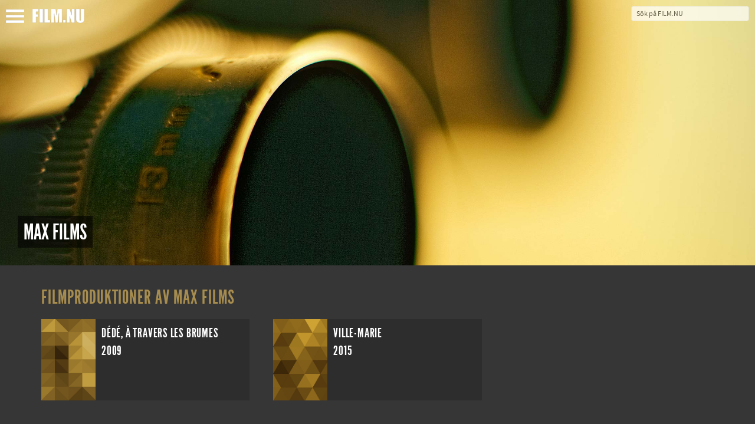

--- FILE ---
content_type: text/css
request_url: https://film.nu/css/filmnu.css?ver=1.25
body_size: 27209
content:
meta.foundation-version{font-family:"/5.4.2/"}meta.foundation-mq-small{font-family:"/only screen/";width:0em}meta.foundation-mq-medium{font-family:"/only screen and (min-width:41.063em)/";width:41.063em}meta.foundation-mq-large{font-family:"/only screen and (min-width:64.063em)/";width:64.063em}meta.foundation-mq-xlarge{font-family:"/only screen and (min-width:90.063em)/";width:90.063em}meta.foundation-mq-xxlarge{font-family:"/only screen and (min-width:120.063em)/";width:120.063em}meta.foundation-data-attribute-namespace{font-family:false}html,body{height:100%}*,*:before,*:after{-webkit-box-sizing:border-box;-moz-box-sizing:border-box;box-sizing:border-box}html,body{font-size:100%}body{background:#fff;color:#000;padding:0;margin:0;font-family:SourceSansProLight, "Helvetica Neue","Helvetica",Helvetica,Arial,sans-serif;font-weight:normal;font-style:normal;line-height:150%;position:relative;cursor:auto}a:hover{cursor:pointer}img{max-width:100%;height:auto}img{-ms-interpolation-mode:bicubic}#map_canvas img,#map_canvas embed,#map_canvas object,.map_canvas img,.map_canvas embed,.map_canvas object{max-width:none !important}.left{float:left !important}.right{float:right !important}.clearfix:before,.clearfix:after{content:" ";display:table}.clearfix:after{clear:both}.hide{display:none}.antialiased{-webkit-font-smoothing:antialiased;-moz-osx-font-smoothing:grayscale}img{display:inline-block;vertical-align:middle}textarea{height:auto;min-height:50px}select{width:100%}.text-left{text-align:left !important}.text-right{text-align:right !important}.text-center{text-align:center !important}.text-justify{text-align:justify !important}@media only screen and (max-width: 41em){.small-only-text-left{text-align:left !important}.small-only-text-right{text-align:right !important}.small-only-text-center{text-align:center !important}.small-only-text-justify{text-align:justify !important}}@media only screen{.small-text-left{text-align:left !important}.small-text-right{text-align:right !important}.small-text-center{text-align:center !important}.small-text-justify{text-align:justify !important}}@media only screen and (min-width: 41.063em) and (max-width: 64em){.medium-only-text-left{text-align:left !important}.medium-only-text-right{text-align:right !important}.medium-only-text-center{text-align:center !important}.medium-only-text-justify{text-align:justify !important}}@media only screen and (min-width: 41.063em){.medium-text-left{text-align:left !important}.medium-text-right{text-align:right !important}.medium-text-center{text-align:center !important}.medium-text-justify{text-align:justify !important}}@media only screen and (min-width: 64.063em) and (max-width: 90em){.large-only-text-left{text-align:left !important}.large-only-text-right{text-align:right !important}.large-only-text-center{text-align:center !important}.large-only-text-justify{text-align:justify !important}}@media only screen and (min-width: 64.063em){.large-text-left{text-align:left !important}.large-text-right{text-align:right !important}.large-text-center{text-align:center !important}.large-text-justify{text-align:justify !important}}@media only screen and (min-width: 90.063em) and (max-width: 120em){.xlarge-only-text-left{text-align:left !important}.xlarge-only-text-right{text-align:right !important}.xlarge-only-text-center{text-align:center !important}.xlarge-only-text-justify{text-align:justify !important}}@media only screen and (min-width: 90.063em){.xlarge-text-left{text-align:left !important}.xlarge-text-right{text-align:right !important}.xlarge-text-center{text-align:center !important}.xlarge-text-justify{text-align:justify !important}}@media only screen and (min-width: 120.063em) and (max-width: 99999999em){.xxlarge-only-text-left{text-align:left !important}.xxlarge-only-text-right{text-align:right !important}.xxlarge-only-text-center{text-align:center !important}.xxlarge-only-text-justify{text-align:justify !important}}@media only screen and (min-width: 120.063em){.xxlarge-text-left{text-align:left !important}.xxlarge-text-right{text-align:right !important}.xxlarge-text-center{text-align:center !important}.xxlarge-text-justify{text-align:justify !important}}div,dl,dt,dd,ul,ol,li,h1,h2,h3,h4,h5,h6,pre,form,p,blockquote,th,td{margin:0;padding:0}a{color:#a68c4e;text-decoration:none;line-height:inherit}a:hover,a:focus{color:#8f7843}a img{border:none}p{font-family:inherit;font-weight:normal;font-size:1rem;line-height:1.6;margin-bottom:1.25rem;text-rendering:optimizeLegibility}p.lead{font-size:1.21875rem;line-height:1.6}p aside{font-size:0.875rem;line-height:1.35;font-style:italic}h1,h2,h3,h4,h5,h6{font-family:SourceSansProLight, "Helvetica Neue","Helvetica",Helvetica,Arial,sans-serif;font-weight:normal;font-style:normal;color:#000;text-rendering:optimizeLegibility;margin-top:0.2rem;margin-bottom:0.5rem;line-height:1.4}h1 small,h2 small,h3 small,h4 small,h5 small,h6 small{font-size:60%;color:#595959;line-height:0}h1{font-size:2.125rem}h2{font-size:1.6875rem}h3{font-size:1.375rem}h4{font-size:1.125rem}h5{font-size:1.125rem}h6{font-size:1rem}.subheader{line-height:1.4;color:#595959;font-weight:normal;margin-top:0.2rem;margin-bottom:0.5rem}hr{border:solid #ddd;border-width:1px 0 0;clear:both;margin:1.25rem 0 1.1875rem;height:0}em,i{font-style:italic;line-height:inherit}strong,b{font-weight:normal;line-height:inherit}small{font-size:60%;line-height:inherit}code{font-family:Consolas,"Liberation Mono",Courier,monospace;font-weight:normal;color:#333;background-color:#f8f8f8;border-width:1px;border-style:solid;border-color:#dfdfdf;padding:0.125rem 0.3125rem 0.0625rem}ul,ol,dl{font-size:1rem;line-height:1.6;margin-bottom:1.25rem;list-style-position:outside;font-family:inherit}ul{margin-left:1.1rem}ul.no-bullet{margin-left:0}ul.no-bullet li ul,ul.no-bullet li ol{margin-left:1.25rem;margin-bottom:0;list-style:none}ul li ul,ul li ol{margin-left:1.25rem;margin-bottom:0}ul.square li ul,ul.circle li ul,ul.disc li ul{list-style:inherit}ul.square{list-style-type:square;margin-left:1.1rem}ul.circle{list-style-type:circle;margin-left:1.1rem}ul.disc{list-style-type:disc;margin-left:1.1rem}ul.no-bullet{list-style:none}ol{margin-left:1.4rem}ol li ul,ol li ol{margin-left:1.25rem;margin-bottom:0}dl dt{margin-bottom:0.3rem;font-weight:normal}dl dd{margin-bottom:0.75rem}abbr,acronym{text-transform:uppercase;font-size:90%;color:#000;border-bottom:1px dotted #ddd;cursor:help}abbr{text-transform:none}blockquote{margin:0 0 1.25rem;padding:0.5625rem 1.25rem 0 1.1875rem;border-left:1px solid #ddd}blockquote cite{display:block;font-size:0.8125rem;color:#3b3b3b}blockquote cite:before{content:"\2014 \0020"}blockquote cite a,blockquote cite a:visited{color:#3b3b3b}blockquote,blockquote p{line-height:1.6;color:#595959}.vcard{display:inline-block;margin:0 0 1.25rem 0;border:1px solid #ddd;padding:0.625rem 0.75rem}.vcard li{margin:0;display:block}.vcard .fn{font-weight:normal;font-size:0.9375rem}.vevent .summary{font-weight:normal}.vevent abbr{cursor:default;text-decoration:none;font-weight:normal;border:none;padding:0 0.0625rem}@media only screen and (min-width: 41.063em){h1,h2,h3,h4,h5,h6{line-height:1.4}h1{font-size:2.75rem}h2{font-size:2.3125rem}h3{font-size:1.6875rem}h4{font-size:1.4375rem}h5{font-size:1.125rem}h6{font-size:1rem}}.print-only{display:none !important}@media print{*{background:transparent !important;color:#000 !important;box-shadow:none !important;text-shadow:none !important}a,a:visited{text-decoration:underline}a[href]:after{content:" (" attr(href) ")"}abbr[title]:after{content:" (" attr(title) ")"}.ir a:after,a[href^="javascript:"]:after,a[href^="#"]:after{content:""}pre,blockquote{border:1px solid #999;page-break-inside:avoid}thead{display:table-header-group}tr,img{page-break-inside:avoid}img{max-width:100% !important}@page{margin:0.5cm}p,h2,h3{orphans:3;widows:3}h2,h3{page-break-after:avoid}.hide-on-print{display:none !important}.print-only{display:block !important}.hide-for-print{display:none !important}.show-for-print{display:inherit !important}}.alert-box{border-style:solid;border-width:1px;display:block;font-weight:normal;margin-bottom:1.25rem;position:relative;padding:0.875rem 1.5rem 0.875rem 0.875rem;font-size:0.8125rem;transition:opacity 300ms ease-out;background-color:#a68c4e;border-color:#8f7843;color:#fff}.alert-box .close{font-size:1.375rem;padding:9px 6px 4px;line-height:0;position:absolute;top:50%;margin-top:-0.6875rem;right:0.25rem;color:#333;opacity:0.3}.alert-box .close:hover,.alert-box .close:focus{opacity:0.5}.alert-box.radius{border-radius:3px}.alert-box.round{border-radius:1000px}.alert-box.success{background-color:#43ac6a;border-color:#3a945b;color:#fff}.alert-box.alert{background-color:#f04124;border-color:#de2d0f;color:#fff}.alert-box.secondary{background-color:#e7e7e7;border-color:#c7c7c7;color:#4f4f4f}.alert-box.warning{background-color:#f08a24;border-color:#de770f;color:#fff}.alert-box.info{background-color:#a0d3e8;border-color:#74bfdd;color:#4f4f4f}.alert-box.alert-close{opacity:0}[class*="block-grid-"]{display:block;padding:0;margin:0 -0.625rem}[class*="block-grid-"]:before,[class*="block-grid-"]:after{content:" ";display:table}[class*="block-grid-"]:after{clear:both}[class*="block-grid-"]>li{display:block;height:auto;float:left;padding:0 0.625rem 1.25rem}@media only screen{.small-block-grid-1>li{width:100%;list-style:none}.small-block-grid-1>li:nth-of-type(1n){clear:none}.small-block-grid-1>li:nth-of-type(1n+1){clear:both}.small-block-grid-2>li{width:50%;list-style:none}.small-block-grid-2>li:nth-of-type(1n){clear:none}.small-block-grid-2>li:nth-of-type(2n+1){clear:both}.small-block-grid-3>li{width:33.33333%;list-style:none}.small-block-grid-3>li:nth-of-type(1n){clear:none}.small-block-grid-3>li:nth-of-type(3n+1){clear:both}.small-block-grid-4>li{width:25%;list-style:none}.small-block-grid-4>li:nth-of-type(1n){clear:none}.small-block-grid-4>li:nth-of-type(4n+1){clear:both}.small-block-grid-5>li{width:20%;list-style:none}.small-block-grid-5>li:nth-of-type(1n){clear:none}.small-block-grid-5>li:nth-of-type(5n+1){clear:both}.small-block-grid-6>li{width:16.66667%;list-style:none}.small-block-grid-6>li:nth-of-type(1n){clear:none}.small-block-grid-6>li:nth-of-type(6n+1){clear:both}.small-block-grid-7>li{width:14.28571%;list-style:none}.small-block-grid-7>li:nth-of-type(1n){clear:none}.small-block-grid-7>li:nth-of-type(7n+1){clear:both}.small-block-grid-8>li{width:12.5%;list-style:none}.small-block-grid-8>li:nth-of-type(1n){clear:none}.small-block-grid-8>li:nth-of-type(8n+1){clear:both}.small-block-grid-9>li{width:11.11111%;list-style:none}.small-block-grid-9>li:nth-of-type(1n){clear:none}.small-block-grid-9>li:nth-of-type(9n+1){clear:both}.small-block-grid-10>li{width:10%;list-style:none}.small-block-grid-10>li:nth-of-type(1n){clear:none}.small-block-grid-10>li:nth-of-type(10n+1){clear:both}.small-block-grid-11>li{width:9.09091%;list-style:none}.small-block-grid-11>li:nth-of-type(1n){clear:none}.small-block-grid-11>li:nth-of-type(11n+1){clear:both}.small-block-grid-12>li{width:8.33333%;list-style:none}.small-block-grid-12>li:nth-of-type(1n){clear:none}.small-block-grid-12>li:nth-of-type(12n+1){clear:both}}@media only screen and (min-width: 41.063em){.medium-block-grid-1>li{width:100%;list-style:none}.medium-block-grid-1>li:nth-of-type(1n){clear:none}.medium-block-grid-1>li:nth-of-type(1n+1){clear:both}.medium-block-grid-2>li{width:50%;list-style:none}.medium-block-grid-2>li:nth-of-type(1n){clear:none}.medium-block-grid-2>li:nth-of-type(2n+1){clear:both}.medium-block-grid-3>li{width:33.33333%;list-style:none}.medium-block-grid-3>li:nth-of-type(1n){clear:none}.medium-block-grid-3>li:nth-of-type(3n+1){clear:both}.medium-block-grid-4>li{width:25%;list-style:none}.medium-block-grid-4>li:nth-of-type(1n){clear:none}.medium-block-grid-4>li:nth-of-type(4n+1){clear:both}.medium-block-grid-5>li{width:20%;list-style:none}.medium-block-grid-5>li:nth-of-type(1n){clear:none}.medium-block-grid-5>li:nth-of-type(5n+1){clear:both}.medium-block-grid-6>li{width:16.66667%;list-style:none}.medium-block-grid-6>li:nth-of-type(1n){clear:none}.medium-block-grid-6>li:nth-of-type(6n+1){clear:both}.medium-block-grid-7>li{width:14.28571%;list-style:none}.medium-block-grid-7>li:nth-of-type(1n){clear:none}.medium-block-grid-7>li:nth-of-type(7n+1){clear:both}.medium-block-grid-8>li{width:12.5%;list-style:none}.medium-block-grid-8>li:nth-of-type(1n){clear:none}.medium-block-grid-8>li:nth-of-type(8n+1){clear:both}.medium-block-grid-9>li{width:11.11111%;list-style:none}.medium-block-grid-9>li:nth-of-type(1n){clear:none}.medium-block-grid-9>li:nth-of-type(9n+1){clear:both}.medium-block-grid-10>li{width:10%;list-style:none}.medium-block-grid-10>li:nth-of-type(1n){clear:none}.medium-block-grid-10>li:nth-of-type(10n+1){clear:both}.medium-block-grid-11>li{width:9.09091%;list-style:none}.medium-block-grid-11>li:nth-of-type(1n){clear:none}.medium-block-grid-11>li:nth-of-type(11n+1){clear:both}.medium-block-grid-12>li{width:8.33333%;list-style:none}.medium-block-grid-12>li:nth-of-type(1n){clear:none}.medium-block-grid-12>li:nth-of-type(12n+1){clear:both}}@media only screen and (min-width: 64.063em){.large-block-grid-1>li{width:100%;list-style:none}.large-block-grid-1>li:nth-of-type(1n){clear:none}.large-block-grid-1>li:nth-of-type(1n+1){clear:both}.large-block-grid-2>li{width:50%;list-style:none}.large-block-grid-2>li:nth-of-type(1n){clear:none}.large-block-grid-2>li:nth-of-type(2n+1){clear:both}.large-block-grid-3>li{width:33.33333%;list-style:none}.large-block-grid-3>li:nth-of-type(1n){clear:none}.large-block-grid-3>li:nth-of-type(3n+1){clear:both}.large-block-grid-4>li{width:25%;list-style:none}.large-block-grid-4>li:nth-of-type(1n){clear:none}.large-block-grid-4>li:nth-of-type(4n+1){clear:both}.large-block-grid-5>li{width:20%;list-style:none}.large-block-grid-5>li:nth-of-type(1n){clear:none}.large-block-grid-5>li:nth-of-type(5n+1){clear:both}.large-block-grid-6>li{width:16.66667%;list-style:none}.large-block-grid-6>li:nth-of-type(1n){clear:none}.large-block-grid-6>li:nth-of-type(6n+1){clear:both}.large-block-grid-7>li{width:14.28571%;list-style:none}.large-block-grid-7>li:nth-of-type(1n){clear:none}.large-block-grid-7>li:nth-of-type(7n+1){clear:both}.large-block-grid-8>li{width:12.5%;list-style:none}.large-block-grid-8>li:nth-of-type(1n){clear:none}.large-block-grid-8>li:nth-of-type(8n+1){clear:both}.large-block-grid-9>li{width:11.11111%;list-style:none}.large-block-grid-9>li:nth-of-type(1n){clear:none}.large-block-grid-9>li:nth-of-type(9n+1){clear:both}.large-block-grid-10>li{width:10%;list-style:none}.large-block-grid-10>li:nth-of-type(1n){clear:none}.large-block-grid-10>li:nth-of-type(10n+1){clear:both}.large-block-grid-11>li{width:9.09091%;list-style:none}.large-block-grid-11>li:nth-of-type(1n){clear:none}.large-block-grid-11>li:nth-of-type(11n+1){clear:both}.large-block-grid-12>li{width:8.33333%;list-style:none}.large-block-grid-12>li:nth-of-type(1n){clear:none}.large-block-grid-12>li:nth-of-type(12n+1){clear:both}}.breadcrumbs{display:block;padding:0.9375rem 0.875rem 0.9375rem;overflow:hidden;margin-left:0;list-style:none;border-style:none;border-width:0;background-color:#2d2d2d;border-color:transparent;border-radius:0}.breadcrumbs>*{margin:0;float:left;font-size:0.6875rem;line-height:0.6875rem;text-transform:uppercase;color:#747474}.breadcrumbs>*:hover a,.breadcrumbs>*:focus a{text-decoration:underline}.breadcrumbs>* a{color:#747474}.breadcrumbs>*.current{cursor:default;color:#fff}.breadcrumbs>*.current a{cursor:default;color:#fff}.breadcrumbs>*.current:hover,.breadcrumbs>*.current:hover a,.breadcrumbs>*.current:focus,.breadcrumbs>*.current:focus a{text-decoration:none}.breadcrumbs>*.unavailable{color:#eaeaea}.breadcrumbs>*.unavailable a{color:#eaeaea}.breadcrumbs>*.unavailable:hover,.breadcrumbs>*.unavailable:hover a,.breadcrumbs>*.unavailable:focus,.breadcrumbs>*.unavailable a:focus{text-decoration:none;color:#eaeaea;cursor:default}.breadcrumbs>*:before{content:"/";color:#747474;margin:0 0.75rem;position:relative;top:1px}.breadcrumbs>*:first-child:before{content:" ";margin:0}[aria-label="breadcrumbs"] [aria-hidden="true"]:after{content:"/"}button,.button{border-style:solid;border-width:0px;cursor:pointer;font-family:SourceSansProLight, "Helvetica Neue","Helvetica",Helvetica,Arial,sans-serif;font-weight:normal;line-height:normal;margin:0 0 1.25rem;position:relative;text-decoration:none;text-align:center;-webkit-appearance:none;-webkit-border-radius:0;display:inline-block;padding-top:1rem;padding-right:2rem;padding-bottom:1.0625rem;padding-left:2rem;font-size:1rem;background-color:#a68c4e;border-color:#85703e;color:#fff;transition:background-color 300ms ease-out}button:hover,button:focus,.button:hover,.button:focus{background-color:#85703e}button:hover,button:focus,.button:hover,.button:focus{color:#fff}button.secondary,.button.secondary{background-color:#e7e7e7;border-color:#b9b9b9;color:#333}button.secondary:hover,button.secondary:focus,.button.secondary:hover,.button.secondary:focus{background-color:#b9b9b9}button.secondary:hover,button.secondary:focus,.button.secondary:hover,.button.secondary:focus{color:#333}button.success,.button.success{background-color:#43ac6a;border-color:#368a55;color:#fff}button.success:hover,button.success:focus,.button.success:hover,.button.success:focus{background-color:#368a55}button.success:hover,button.success:focus,.button.success:hover,.button.success:focus{color:#fff}button.alert,.button.alert{background-color:#f04124;border-color:#cf2a0e;color:#fff}button.alert:hover,button.alert:focus,.button.alert:hover,.button.alert:focus{background-color:#cf2a0e}button.alert:hover,button.alert:focus,.button.alert:hover,.button.alert:focus{color:#fff}button.large,.button.large{padding-top:1.125rem;padding-right:2.25rem;padding-bottom:1.1875rem;padding-left:2.25rem;font-size:1.25rem}button.small,.button.small{padding-top:0.875rem;padding-right:1.75rem;padding-bottom:0.9375rem;padding-left:1.75rem;font-size:0.8125rem}button.tiny,.button.tiny{padding-top:0.625rem;padding-right:1.25rem;padding-bottom:0.6875rem;padding-left:1.25rem;font-size:0.6875rem}button.expand,.button.expand{padding-right:0;padding-left:0;width:100%}button.left-align,.button.left-align{text-align:left;text-indent:0.75rem}button.right-align,.button.right-align{text-align:right;padding-right:0.75rem}button.radius,.button.radius{border-radius:3px}button.round,.button.round{border-radius:1000px}button.disabled,button[disabled],.button.disabled,.button[disabled]{background-color:#a68c4e;border-color:#85703e;color:#fff;cursor:default;opacity:0.7;box-shadow:none}button.disabled:hover,button.disabled:focus,button[disabled]:hover,button[disabled]:focus,.button.disabled:hover,.button.disabled:focus,.button[disabled]:hover,.button[disabled]:focus{background-color:#85703e}button.disabled:hover,button.disabled:focus,button[disabled]:hover,button[disabled]:focus,.button.disabled:hover,.button.disabled:focus,.button[disabled]:hover,.button[disabled]:focus{color:#fff}button.disabled:hover,button.disabled:focus,button[disabled]:hover,button[disabled]:focus,.button.disabled:hover,.button.disabled:focus,.button[disabled]:hover,.button[disabled]:focus{background-color:#a68c4e}button.disabled.secondary,button[disabled].secondary,.button.disabled.secondary,.button[disabled].secondary{background-color:#e7e7e7;border-color:#b9b9b9;color:#333;cursor:default;opacity:0.7;box-shadow:none}button.disabled.secondary:hover,button.disabled.secondary:focus,button[disabled].secondary:hover,button[disabled].secondary:focus,.button.disabled.secondary:hover,.button.disabled.secondary:focus,.button[disabled].secondary:hover,.button[disabled].secondary:focus{background-color:#b9b9b9}button.disabled.secondary:hover,button.disabled.secondary:focus,button[disabled].secondary:hover,button[disabled].secondary:focus,.button.disabled.secondary:hover,.button.disabled.secondary:focus,.button[disabled].secondary:hover,.button[disabled].secondary:focus{color:#333}button.disabled.secondary:hover,button.disabled.secondary:focus,button[disabled].secondary:hover,button[disabled].secondary:focus,.button.disabled.secondary:hover,.button.disabled.secondary:focus,.button[disabled].secondary:hover,.button[disabled].secondary:focus{background-color:#e7e7e7}button.disabled.success,button[disabled].success,.button.disabled.success,.button[disabled].success{background-color:#43ac6a;border-color:#368a55;color:#fff;cursor:default;opacity:0.7;box-shadow:none}button.disabled.success:hover,button.disabled.success:focus,button[disabled].success:hover,button[disabled].success:focus,.button.disabled.success:hover,.button.disabled.success:focus,.button[disabled].success:hover,.button[disabled].success:focus{background-color:#368a55}button.disabled.success:hover,button.disabled.success:focus,button[disabled].success:hover,button[disabled].success:focus,.button.disabled.success:hover,.button.disabled.success:focus,.button[disabled].success:hover,.button[disabled].success:focus{color:#fff}button.disabled.success:hover,button.disabled.success:focus,button[disabled].success:hover,button[disabled].success:focus,.button.disabled.success:hover,.button.disabled.success:focus,.button[disabled].success:hover,.button[disabled].success:focus{background-color:#43ac6a}button.disabled.alert,button[disabled].alert,.button.disabled.alert,.button[disabled].alert{background-color:#f04124;border-color:#cf2a0e;color:#fff;cursor:default;opacity:0.7;box-shadow:none}button.disabled.alert:hover,button.disabled.alert:focus,button[disabled].alert:hover,button[disabled].alert:focus,.button.disabled.alert:hover,.button.disabled.alert:focus,.button[disabled].alert:hover,.button[disabled].alert:focus{background-color:#cf2a0e}button.disabled.alert:hover,button.disabled.alert:focus,button[disabled].alert:hover,button[disabled].alert:focus,.button.disabled.alert:hover,.button.disabled.alert:focus,.button[disabled].alert:hover,.button[disabled].alert:focus{color:#fff}button.disabled.alert:hover,button.disabled.alert:focus,button[disabled].alert:hover,button[disabled].alert:focus,.button.disabled.alert:hover,.button.disabled.alert:focus,.button[disabled].alert:hover,.button[disabled].alert:focus{background-color:#f04124}button::-moz-focus-inner{border:0;padding:0}@media only screen and (min-width: 41.063em){button,.button{display:inline-block}}.button-group{list-style:none;margin:0;left:0}.button-group:before,.button-group:after{content:" ";display:table}.button-group:after{clear:both}.button-group>li{margin:0 -2px;float:none;display:inline-block}.button-group>li>button,.button-group>li .button{border-left:1px solid;border-color:rgba(255,255,255,0.5)}.button-group>li:first-child button,.button-group>li:first-child .button{border-left:0}.button-group.stack>li{margin:0 -2px;float:none;display:inline-block;display:block;margin:0}.button-group.stack>li>button,.button-group.stack>li .button{border-left:1px solid;border-color:rgba(255,255,255,0.5)}.button-group.stack>li:first-child button,.button-group.stack>li:first-child .button{border-left:0}.button-group.stack>li>button,.button-group.stack>li .button{border-top:1px solid;border-color:rgba(255,255,255,0.5);border-left-width:0px;margin:0;display:block}.button-group.stack>li:first-child button,.button-group.stack>li:first-child .button{border-top:0}.button-group.stack-for-small>li{margin:0 -2px;float:none;display:inline-block}.button-group.stack-for-small>li>button,.button-group.stack-for-small>li .button{border-left:1px solid;border-color:rgba(255,255,255,0.5)}.button-group.stack-for-small>li:first-child button,.button-group.stack-for-small>li:first-child .button{border-left:0}@media only screen and (max-width: 41em){.button-group.stack-for-small>li{margin:0 -2px;float:none;display:inline-block;display:block;margin:0}.button-group.stack-for-small>li>button,.button-group.stack-for-small>li .button{border-left:1px solid;border-color:rgba(255,255,255,0.5)}.button-group.stack-for-small>li:first-child button,.button-group.stack-for-small>li:first-child .button{border-left:0}.button-group.stack-for-small>li>button,.button-group.stack-for-small>li .button{border-top:1px solid;border-color:rgba(255,255,255,0.5);border-left-width:0px;margin:0;display:block}.button-group.stack-for-small>li:first-child button,.button-group.stack-for-small>li:first-child .button{border-top:0}}.button-group.radius>*{margin:0 -2px;float:none;display:inline-block}.button-group.radius>*>button,.button-group.radius>* .button{border-left:1px solid;border-color:rgba(255,255,255,0.5)}.button-group.radius>*:first-child button,.button-group.radius>*:first-child .button{border-left:0}.button-group.radius>*,.button-group.radius>*>a,.button-group.radius>*>button,.button-group.radius>*>.button{border-radius:0}.button-group.radius>*:first-child,.button-group.radius>*:first-child>a,.button-group.radius>*:first-child>button,.button-group.radius>*:first-child>.button{-webkit-border-bottom-left-radius:3px;-webkit-border-top-left-radius:3px;border-bottom-left-radius:3px;border-top-left-radius:3px}.button-group.radius>*:last-child,.button-group.radius>*:last-child>a,.button-group.radius>*:last-child>button,.button-group.radius>*:last-child>.button{-webkit-border-bottom-right-radius:3px;-webkit-border-top-right-radius:3px;border-bottom-right-radius:3px;border-top-right-radius:3px}.button-group.radius.stack>*{margin:0 -2px;float:none;display:inline-block;display:block;margin:0}.button-group.radius.stack>*>button,.button-group.radius.stack>* .button{border-left:1px solid;border-color:rgba(255,255,255,0.5)}.button-group.radius.stack>*:first-child button,.button-group.radius.stack>*:first-child .button{border-left:0}.button-group.radius.stack>*>button,.button-group.radius.stack>* .button{border-top:1px solid;border-color:rgba(255,255,255,0.5);border-left-width:0px;margin:0;display:block}.button-group.radius.stack>*:first-child button,.button-group.radius.stack>*:first-child .button{border-top:0}.button-group.radius.stack>*,.button-group.radius.stack>*>a,.button-group.radius.stack>*>button,.button-group.radius.stack>*>.button{border-radius:0}.button-group.radius.stack>*:first-child,.button-group.radius.stack>*:first-child>a,.button-group.radius.stack>*:first-child>button,.button-group.radius.stack>*:first-child>.button{-webkit-top-left-radius:3px;-webkit-top-right-radius:3px;border-top-left-radius:3px;border-top-right-radius:3px}.button-group.radius.stack>*:last-child,.button-group.radius.stack>*:last-child>a,.button-group.radius.stack>*:last-child>button,.button-group.radius.stack>*:last-child>.button{-webkit-bottom-left-radius:3px;-webkit-bottom-right-radius:3px;border-bottom-left-radius:3px;border-bottom-right-radius:3px}@media only screen and (min-width: 41.063em){.button-group.radius.stack-for-small>*{margin:0 -2px;float:none;display:inline-block}.button-group.radius.stack-for-small>*>button,.button-group.radius.stack-for-small>* .button{border-left:1px solid;border-color:rgba(255,255,255,0.5)}.button-group.radius.stack-for-small>*:first-child button,.button-group.radius.stack-for-small>*:first-child .button{border-left:0}.button-group.radius.stack-for-small>*,.button-group.radius.stack-for-small>*>a,.button-group.radius.stack-for-small>*>button,.button-group.radius.stack-for-small>*>.button{border-radius:0}.button-group.radius.stack-for-small>*:first-child,.button-group.radius.stack-for-small>*:first-child>a,.button-group.radius.stack-for-small>*:first-child>button,.button-group.radius.stack-for-small>*:first-child>.button{-webkit-border-bottom-left-radius:3px;-webkit-border-top-left-radius:3px;border-bottom-left-radius:3px;border-top-left-radius:3px}.button-group.radius.stack-for-small>*:last-child,.button-group.radius.stack-for-small>*:last-child>a,.button-group.radius.stack-for-small>*:last-child>button,.button-group.radius.stack-for-small>*:last-child>.button{-webkit-border-bottom-right-radius:3px;-webkit-border-top-right-radius:3px;border-bottom-right-radius:3px;border-top-right-radius:3px}}@media only screen and (max-width: 41em){.button-group.radius.stack-for-small>*{margin:0 -2px;float:none;display:inline-block;display:block;margin:0}.button-group.radius.stack-for-small>*>button,.button-group.radius.stack-for-small>* .button{border-left:1px solid;border-color:rgba(255,255,255,0.5)}.button-group.radius.stack-for-small>*:first-child button,.button-group.radius.stack-for-small>*:first-child .button{border-left:0}.button-group.radius.stack-for-small>*>button,.button-group.radius.stack-for-small>* .button{border-top:1px solid;border-color:rgba(255,255,255,0.5);border-left-width:0px;margin:0;display:block}.button-group.radius.stack-for-small>*:first-child button,.button-group.radius.stack-for-small>*:first-child .button{border-top:0}.button-group.radius.stack-for-small>*,.button-group.radius.stack-for-small>*>a,.button-group.radius.stack-for-small>*>button,.button-group.radius.stack-for-small>*>.button{border-radius:0}.button-group.radius.stack-for-small>*:first-child,.button-group.radius.stack-for-small>*:first-child>a,.button-group.radius.stack-for-small>*:first-child>button,.button-group.radius.stack-for-small>*:first-child>.button{-webkit-top-left-radius:3px;-webkit-top-right-radius:3px;border-top-left-radius:3px;border-top-right-radius:3px}.button-group.radius.stack-for-small>*:last-child,.button-group.radius.stack-for-small>*:last-child>a,.button-group.radius.stack-for-small>*:last-child>button,.button-group.radius.stack-for-small>*:last-child>.button{-webkit-bottom-left-radius:3px;-webkit-bottom-right-radius:3px;border-bottom-left-radius:3px;border-bottom-right-radius:3px}}.button-group.round>*{margin:0 -2px;float:none;display:inline-block}.button-group.round>*>button,.button-group.round>* .button{border-left:1px solid;border-color:rgba(255,255,255,0.5)}.button-group.round>*:first-child button,.button-group.round>*:first-child .button{border-left:0}.button-group.round>*,.button-group.round>*>a,.button-group.round>*>button,.button-group.round>*>.button{border-radius:0}.button-group.round>*:first-child,.button-group.round>*:first-child>a,.button-group.round>*:first-child>button,.button-group.round>*:first-child>.button{-webkit-border-bottom-left-radius:1000px;-webkit-border-top-left-radius:1000px;border-bottom-left-radius:1000px;border-top-left-radius:1000px}.button-group.round>*:last-child,.button-group.round>*:last-child>a,.button-group.round>*:last-child>button,.button-group.round>*:last-child>.button{-webkit-border-bottom-right-radius:1000px;-webkit-border-top-right-radius:1000px;border-bottom-right-radius:1000px;border-top-right-radius:1000px}.button-group.round.stack>*{margin:0 -2px;float:none;display:inline-block;display:block;margin:0}.button-group.round.stack>*>button,.button-group.round.stack>* .button{border-left:1px solid;border-color:rgba(255,255,255,0.5)}.button-group.round.stack>*:first-child button,.button-group.round.stack>*:first-child .button{border-left:0}.button-group.round.stack>*>button,.button-group.round.stack>* .button{border-top:1px solid;border-color:rgba(255,255,255,0.5);border-left-width:0px;margin:0;display:block}.button-group.round.stack>*:first-child button,.button-group.round.stack>*:first-child .button{border-top:0}.button-group.round.stack>*,.button-group.round.stack>*>a,.button-group.round.stack>*>button,.button-group.round.stack>*>.button{border-radius:0}.button-group.round.stack>*:first-child,.button-group.round.stack>*:first-child>a,.button-group.round.stack>*:first-child>button,.button-group.round.stack>*:first-child>.button{-webkit-top-left-radius:1rem;-webkit-top-right-radius:1rem;border-top-left-radius:1rem;border-top-right-radius:1rem}.button-group.round.stack>*:last-child,.button-group.round.stack>*:last-child>a,.button-group.round.stack>*:last-child>button,.button-group.round.stack>*:last-child>.button{-webkit-bottom-left-radius:1rem;-webkit-bottom-right-radius:1rem;border-bottom-left-radius:1rem;border-bottom-right-radius:1rem}@media only screen and (min-width: 41.063em){.button-group.round.stack-for-small>*{margin:0 -2px;float:none;display:inline-block}.button-group.round.stack-for-small>*>button,.button-group.round.stack-for-small>* .button{border-left:1px solid;border-color:rgba(255,255,255,0.5)}.button-group.round.stack-for-small>*:first-child button,.button-group.round.stack-for-small>*:first-child .button{border-left:0}.button-group.round.stack-for-small>*,.button-group.round.stack-for-small>*>a,.button-group.round.stack-for-small>*>button,.button-group.round.stack-for-small>*>.button{border-radius:0}.button-group.round.stack-for-small>*:first-child,.button-group.round.stack-for-small>*:first-child>a,.button-group.round.stack-for-small>*:first-child>button,.button-group.round.stack-for-small>*:first-child>.button{-webkit-border-bottom-left-radius:1000px;-webkit-border-top-left-radius:1000px;border-bottom-left-radius:1000px;border-top-left-radius:1000px}.button-group.round.stack-for-small>*:last-child,.button-group.round.stack-for-small>*:last-child>a,.button-group.round.stack-for-small>*:last-child>button,.button-group.round.stack-for-small>*:last-child>.button{-webkit-border-bottom-right-radius:1000px;-webkit-border-top-right-radius:1000px;border-bottom-right-radius:1000px;border-top-right-radius:1000px}}@media only screen and (max-width: 41em){.button-group.round.stack-for-small>*{margin:0 -2px;float:none;display:inline-block;display:block;margin:0}.button-group.round.stack-for-small>*>button,.button-group.round.stack-for-small>* .button{border-left:1px solid;border-color:rgba(255,255,255,0.5)}.button-group.round.stack-for-small>*:first-child button,.button-group.round.stack-for-small>*:first-child .button{border-left:0}.button-group.round.stack-for-small>*>button,.button-group.round.stack-for-small>* .button{border-top:1px solid;border-color:rgba(255,255,255,0.5);border-left-width:0px;margin:0;display:block}.button-group.round.stack-for-small>*:first-child button,.button-group.round.stack-for-small>*:first-child .button{border-top:0}.button-group.round.stack-for-small>*,.button-group.round.stack-for-small>*>a,.button-group.round.stack-for-small>*>button,.button-group.round.stack-for-small>*>.button{border-radius:0}.button-group.round.stack-for-small>*:first-child,.button-group.round.stack-for-small>*:first-child>a,.button-group.round.stack-for-small>*:first-child>button,.button-group.round.stack-for-small>*:first-child>.button{-webkit-top-left-radius:1rem;-webkit-top-right-radius:1rem;border-top-left-radius:1rem;border-top-right-radius:1rem}.button-group.round.stack-for-small>*:last-child,.button-group.round.stack-for-small>*:last-child>a,.button-group.round.stack-for-small>*:last-child>button,.button-group.round.stack-for-small>*:last-child>.button{-webkit-bottom-left-radius:1rem;-webkit-bottom-right-radius:1rem;border-bottom-left-radius:1rem;border-bottom-right-radius:1rem}}.button-group.even-2 li{margin:0 -2px;float:none;display:inline-block;width:50%}.button-group.even-2 li>button,.button-group.even-2 li .button{border-left:1px solid;border-color:rgba(255,255,255,0.5)}.button-group.even-2 li:first-child button,.button-group.even-2 li:first-child .button{border-left:0}.button-group.even-2 li button,.button-group.even-2 li .button{width:100%}.button-group.even-3 li{margin:0 -2px;float:none;display:inline-block;width:33.33333%}.button-group.even-3 li>button,.button-group.even-3 li .button{border-left:1px solid;border-color:rgba(255,255,255,0.5)}.button-group.even-3 li:first-child button,.button-group.even-3 li:first-child .button{border-left:0}.button-group.even-3 li button,.button-group.even-3 li .button{width:100%}.button-group.even-4 li{margin:0 -2px;float:none;display:inline-block;width:25%}.button-group.even-4 li>button,.button-group.even-4 li .button{border-left:1px solid;border-color:rgba(255,255,255,0.5)}.button-group.even-4 li:first-child button,.button-group.even-4 li:first-child .button{border-left:0}.button-group.even-4 li button,.button-group.even-4 li .button{width:100%}.button-group.even-5 li{margin:0 -2px;float:none;display:inline-block;width:20%}.button-group.even-5 li>button,.button-group.even-5 li .button{border-left:1px solid;border-color:rgba(255,255,255,0.5)}.button-group.even-5 li:first-child button,.button-group.even-5 li:first-child .button{border-left:0}.button-group.even-5 li button,.button-group.even-5 li .button{width:100%}.button-group.even-6 li{margin:0 -2px;float:none;display:inline-block;width:16.66667%}.button-group.even-6 li>button,.button-group.even-6 li .button{border-left:1px solid;border-color:rgba(255,255,255,0.5)}.button-group.even-6 li:first-child button,.button-group.even-6 li:first-child .button{border-left:0}.button-group.even-6 li button,.button-group.even-6 li .button{width:100%}.button-group.even-7 li{margin:0 -2px;float:none;display:inline-block;width:14.28571%}.button-group.even-7 li>button,.button-group.even-7 li .button{border-left:1px solid;border-color:rgba(255,255,255,0.5)}.button-group.even-7 li:first-child button,.button-group.even-7 li:first-child .button{border-left:0}.button-group.even-7 li button,.button-group.even-7 li .button{width:100%}.button-group.even-8 li{margin:0 -2px;float:none;display:inline-block;width:12.5%}.button-group.even-8 li>button,.button-group.even-8 li .button{border-left:1px solid;border-color:rgba(255,255,255,0.5)}.button-group.even-8 li:first-child button,.button-group.even-8 li:first-child .button{border-left:0}.button-group.even-8 li button,.button-group.even-8 li .button{width:100%}.button-bar:before,.button-bar:after{content:" ";display:table}.button-bar:after{clear:both}.button-bar .button-group{float:left;margin-right:0.625rem}.button-bar .button-group div{overflow:hidden}.clearing-thumbs,[data-clearing]{margin-bottom:0;margin-left:0;list-style:none}.clearing-thumbs:before,.clearing-thumbs:after,[data-clearing]:before,[data-clearing]:after{content:" ";display:table}.clearing-thumbs:after,[data-clearing]:after{clear:both}.clearing-thumbs li,[data-clearing] li{float:left;margin-right:10px}.clearing-thumbs[class*="block-grid-"] li,[data-clearing][class*="block-grid-"] li{margin-right:0}.clearing-blackout{background:#333;position:fixed;width:100%;height:100%;top:0;left:0;z-index:998}.clearing-blackout .clearing-close{display:block}.clearing-container{position:relative;z-index:998;height:100%;overflow:hidden;margin:0}.clearing-touch-label{position:absolute;top:50%;left:50%;color:#aaa;font-size:0.6em}.visible-img{height:95%;position:relative}.visible-img img{position:absolute;left:50%;top:50%;margin-left:-50%;max-height:100%;max-width:100%}.clearing-caption{color:#fff;font-size:0.875em;line-height:1.3;margin-bottom:0;text-align:center;bottom:0;background:#333;width:100%;padding:10px 30px 20px;position:absolute;left:0}.clearing-close{z-index:999;padding-left:20px;padding-top:10px;font-size:60px;line-height:1;color:#fff !important;display:none}.clearing-close:hover,.clearing-close:focus{color:#ccc}.clearing-assembled .clearing-container{height:100%}.clearing-assembled .clearing-container .carousel>ul{display:none}.clearing-feature li{display:none}.clearing-feature li.clearing-featured-img{display:block}@media only screen and (min-width: 41.063em){.clearing-main-prev,.clearing-main-next{position:absolute;height:100%;width:40px;top:0}.clearing-main-prev>span,.clearing-main-next>span{position:absolute;top:50%;display:block;width:0;height:0;border:solid 18px}.clearing-main-prev>span:hover,.clearing-main-next>span:hover{opacity:0.8}.clearing-main-prev{left:0}.clearing-main-prev>span{left:5px;border-color:transparent;border-right-color:#fff !important}.clearing-main-next{right:0}.clearing-main-next>span{border-color:transparent;border-left-color:#fff !important}.clearing-main-prev.disabled,.clearing-main-next.disabled{opacity:0.3}.clearing-assembled .clearing-container .carousel{background:rgba(51,51,51,0.8);height:120px;margin-top:10px;text-align:center}.clearing-assembled .clearing-container .carousel>ul{display:inline-block;z-index:999;height:100%;position:relative;float:none}.clearing-assembled .clearing-container .carousel>ul li{display:block;width:120px;min-height:inherit;float:left;overflow:hidden;margin-right:0;padding:0;position:relative;cursor:pointer;opacity:0.4;clear:none}.clearing-assembled .clearing-container .carousel>ul li.fix-height img{height:100%;max-width:none}.clearing-assembled .clearing-container .carousel>ul li a.th{border:none;box-shadow:none;display:block}.clearing-assembled .clearing-container .carousel>ul li img{cursor:pointer !important;width:100% !important}.clearing-assembled .clearing-container .carousel>ul li.visible{opacity:1}.clearing-assembled .clearing-container .carousel>ul li:hover{opacity:0.8}.clearing-assembled .clearing-container .visible-img{background:#333;overflow:hidden;height:85%}.clearing-close{position:absolute;top:10px;right:20px;padding-left:0;padding-top:0}}.f-dropdown{position:absolute;left:-9999px;list-style:none;margin-left:0;width:100%;max-height:none;height:auto;background:#fff;border:solid 1px #ccc;font-size:0.875rem;z-index:99;margin-top:2px;max-width:200px}.f-dropdown>*:first-child{margin-top:0}.f-dropdown>*:last-child{margin-bottom:0}.f-dropdown:before{content:"";display:block;width:0;height:0;border:inset 6px;border-color:transparent transparent #fff transparent;border-bottom-style:solid;position:absolute;top:-12px;left:10px;z-index:99}.f-dropdown:after{content:"";display:block;width:0;height:0;border:inset 7px;border-color:transparent transparent #ccc transparent;border-bottom-style:solid;position:absolute;top:-14px;left:9px;z-index:98}.f-dropdown.right:before{left:auto;right:10px}.f-dropdown.right:after{left:auto;right:9px}.f-dropdown.drop-right{position:absolute;left:-9999px;list-style:none;margin-left:0;width:100%;max-height:none;height:auto;background:#fff;border:solid 1px #ccc;font-size:0.875rem;z-index:99;margin-top:0;margin-left:2px;max-width:200px}.f-dropdown.drop-right>*:first-child{margin-top:0}.f-dropdown.drop-right>*:last-child{margin-bottom:0}.f-dropdown.drop-right:before{content:"";display:block;width:0;height:0;border:inset 6px;border-color:transparent #fff transparent transparent;border-right-style:solid;position:absolute;top:10px;left:-12px;z-index:99}.f-dropdown.drop-right:after{content:"";display:block;width:0;height:0;border:inset 7px;border-color:transparent #ccc transparent transparent;border-right-style:solid;position:absolute;top:9px;left:-14px;z-index:98}.f-dropdown.drop-left{position:absolute;left:-9999px;list-style:none;margin-left:0;width:100%;max-height:none;height:auto;background:#fff;border:solid 1px #ccc;font-size:0.875rem;z-index:99;margin-top:0;margin-left:-2px;max-width:200px}.f-dropdown.drop-left>*:first-child{margin-top:0}.f-dropdown.drop-left>*:last-child{margin-bottom:0}.f-dropdown.drop-left:before{content:"";display:block;width:0;height:0;border:inset 6px;border-color:transparent transparent transparent #fff;border-left-style:solid;position:absolute;top:10px;right:-12px;left:auto;z-index:99}.f-dropdown.drop-left:after{content:"";display:block;width:0;height:0;border:inset 7px;border-color:transparent transparent transparent #ccc;border-left-style:solid;position:absolute;top:9px;right:-14px;left:auto;z-index:98}.f-dropdown.drop-top{position:absolute;left:-9999px;list-style:none;margin-left:0;width:100%;max-height:none;height:auto;background:#fff;border:solid 1px #ccc;font-size:0.875rem;z-index:99;margin-top:-2px;margin-left:0;max-width:200px}.f-dropdown.drop-top>*:first-child{margin-top:0}.f-dropdown.drop-top>*:last-child{margin-bottom:0}.f-dropdown.drop-top:before{content:"";display:block;width:0;height:0;border:inset 6px;border-color:#fff transparent transparent transparent;border-top-style:solid;position:absolute;top:auto;bottom:-12px;left:10px;right:auto;z-index:99}.f-dropdown.drop-top:after{content:"";display:block;width:0;height:0;border:inset 7px;border-color:#ccc transparent transparent transparent;border-top-style:solid;position:absolute;top:auto;bottom:-14px;left:9px;right:auto;z-index:98}.f-dropdown li{font-size:0.875rem;cursor:pointer;line-height:1.125rem;margin:0}.f-dropdown li:hover,.f-dropdown li:focus{background:#eee}.f-dropdown li a{display:block;padding:0.5rem;color:#555}.f-dropdown.content{position:absolute;left:-9999px;list-style:none;margin-left:0;padding:1.25rem;width:100%;height:auto;max-height:none;background:#fff;border:solid 1px #ccc;font-size:0.875rem;z-index:99;max-width:200px}.f-dropdown.content>*:first-child{margin-top:0}.f-dropdown.content>*:last-child{margin-bottom:0}.f-dropdown.tiny{max-width:200px}.f-dropdown.small{max-width:300px}.f-dropdown.medium{max-width:500px}.f-dropdown.large{max-width:800px}.dropdown.button,button.dropdown{position:relative;padding-right:3.5625rem}.dropdown.button:after,button.dropdown:after{position:absolute;content:"";width:0;height:0;display:block;border-style:solid;border-color:#fff transparent transparent transparent;top:50%}.dropdown.button:after,button.dropdown:after{border-width:0.375rem;right:1.40625rem;margin-top:-0.15625rem}.dropdown.button:after,button.dropdown:after{border-color:#fff transparent transparent transparent}.dropdown.button.tiny,button.dropdown.tiny{padding-right:2.625rem}.dropdown.button.tiny:before,button.dropdown.tiny:before{border-width:0.375rem;right:1.125rem;margin-top:-0.125rem}.dropdown.button.tiny:after,button.dropdown.tiny:after{border-color:#fff transparent transparent transparent}.dropdown.button.small,button.dropdown.small{padding-right:3.0625rem}.dropdown.button.small:after,button.dropdown.small:after{border-width:0.4375rem;right:1.3125rem;margin-top:-0.15625rem}.dropdown.button.small:after,button.dropdown.small:after{border-color:#fff transparent transparent transparent}.dropdown.button.large,button.dropdown.large{padding-right:3.625rem}.dropdown.button.large:after,button.dropdown.large:after{border-width:0.3125rem;right:1.71875rem;margin-top:-0.15625rem}.dropdown.button.large:after,button.dropdown.large:after{border-color:#fff transparent transparent transparent}.dropdown.button.secondary:after,button.dropdown.secondary:after{border-color:#333 transparent transparent transparent}.flex-video{position:relative;padding-top:1.5625rem;padding-bottom:67.5%;height:0;margin-bottom:1rem;overflow:hidden}.flex-video.widescreen{padding-bottom:56.34%}.flex-video.vimeo{padding-top:0}.flex-video iframe,.flex-video object,.flex-video embed,.flex-video video{position:absolute;top:0;left:0;width:100%;height:100%}form{margin:0 0 1rem}form .row .row{margin:0 -0.5rem}form .row .row .column,form .row .row .columns{padding:0 0.5rem}form .row .row.collapse{margin:0}form .row .row.collapse .column,form .row .row.collapse .columns{padding:0}form .row .row.collapse input{-webkit-border-bottom-right-radius:0;-webkit-border-top-right-radius:0;border-bottom-right-radius:0;border-top-right-radius:0}form .row input.column,form .row input.columns,form .row textarea.column,form .row textarea.columns{padding-left:0.5rem}label{font-size:0.875rem;color:#000;cursor:pointer;display:block;font-weight:normal;line-height:1.5;margin-bottom:0}label.right{float:none !important;text-align:right}label.inline{margin:0 0 1rem 0;padding:0.5625rem 0}label small{text-transform:none;color:#262626}select::-ms-expand{display:none}.prefix,.postfix{display:block;position:relative;z-index:2;text-align:center;width:100%;padding-top:0;padding-bottom:0;border-style:solid;border-width:1px;overflow:hidden;font-size:0.875rem;height:2.3125rem;line-height:2.3125rem}.postfix.button{padding-left:0;padding-right:0;padding-top:0;padding-bottom:0;text-align:center;line-height:2.125rem;border:none}.prefix.button{padding-left:0;padding-right:0;padding-top:0;padding-bottom:0;text-align:center;line-height:2.125rem;border:none}.prefix.button.radius{border-radius:0;-webkit-border-bottom-left-radius:3px;-webkit-border-top-left-radius:3px;border-bottom-left-radius:3px;border-top-left-radius:3px}.postfix.button.radius{border-radius:0;-webkit-border-bottom-right-radius:3px;-webkit-border-top-right-radius:3px;border-bottom-right-radius:3px;border-top-right-radius:3px}.prefix.button.round{border-radius:0;-webkit-border-bottom-left-radius:1000px;-webkit-border-top-left-radius:1000px;border-bottom-left-radius:1000px;border-top-left-radius:1000px}.postfix.button.round{border-radius:0;-webkit-border-bottom-right-radius:1000px;-webkit-border-top-right-radius:1000px;border-bottom-right-radius:1000px;border-top-right-radius:1000px}span.prefix,label.prefix{background:#f2f2f2;border-right:none;color:#333;border-color:#ccc}span.postfix,label.postfix{background:#f2f2f2;border-left:none;color:#333;border-color:#ccc}input[type="text"],input[type="password"],input[type="date"],input[type="datetime"],input[type="datetime-local"],input[type="month"],input[type="week"],input[type="email"],input[type="number"],input[type="search"],input[type="tel"],input[type="time"],input[type="url"],input[type="color"],textarea{-webkit-appearance:none;-webkit-border-radius:0px;background-color:#fff;font-family:inherit;border:1px solid #e6e6e6;box-shadow:none;color:rgba(0,0,0,0.75);display:block;font-size:0.875rem;margin:0 0 1rem 0;padding:0.5rem;height:2.3125rem;width:100%;-webkit-box-sizing:border-box;-moz-box-sizing:border-box;box-sizing:border-box;transition:box-shadow 0.45s,border-color 0.45s ease-in-out}input[type="text"]:focus,input[type="password"]:focus,input[type="date"]:focus,input[type="datetime"]:focus,input[type="datetime-local"]:focus,input[type="month"]:focus,input[type="week"]:focus,input[type="email"]:focus,input[type="number"]:focus,input[type="search"]:focus,input[type="tel"]:focus,input[type="time"]:focus,input[type="url"]:focus,input[type="color"]:focus,textarea:focus{box-shadow:0 0 5px #999;border-color:#999}input[type="text"]:focus,input[type="password"]:focus,input[type="date"]:focus,input[type="datetime"]:focus,input[type="datetime-local"]:focus,input[type="month"]:focus,input[type="week"]:focus,input[type="email"]:focus,input[type="number"]:focus,input[type="search"]:focus,input[type="tel"]:focus,input[type="time"]:focus,input[type="url"]:focus,input[type="color"]:focus,textarea:focus{background:#fafafa;border-color:#999;outline:none}input[type="text"]:disabled,input[type="password"]:disabled,input[type="date"]:disabled,input[type="datetime"]:disabled,input[type="datetime-local"]:disabled,input[type="month"]:disabled,input[type="week"]:disabled,input[type="email"]:disabled,input[type="number"]:disabled,input[type="search"]:disabled,input[type="tel"]:disabled,input[type="time"]:disabled,input[type="url"]:disabled,input[type="color"]:disabled,textarea:disabled{background-color:#ddd;cursor:default}input[type="text"][disabled],input[type="text"][readonly],fieldset[disabled] input[type="text"],input[type="password"][disabled],input[type="password"][readonly],fieldset[disabled] input[type="password"],input[type="date"][disabled],input[type="date"][readonly],fieldset[disabled] input[type="date"],input[type="datetime"][disabled],input[type="datetime"][readonly],fieldset[disabled] input[type="datetime"],input[type="datetime-local"][disabled],input[type="datetime-local"][readonly],fieldset[disabled] input[type="datetime-local"],input[type="month"][disabled],input[type="month"][readonly],fieldset[disabled] input[type="month"],input[type="week"][disabled],input[type="week"][readonly],fieldset[disabled] input[type="week"],input[type="email"][disabled],input[type="email"][readonly],fieldset[disabled] input[type="email"],input[type="number"][disabled],input[type="number"][readonly],fieldset[disabled] input[type="number"],input[type="search"][disabled],input[type="search"][readonly],fieldset[disabled] input[type="search"],input[type="tel"][disabled],input[type="tel"][readonly],fieldset[disabled] input[type="tel"],input[type="time"][disabled],input[type="time"][readonly],fieldset[disabled] input[type="time"],input[type="url"][disabled],input[type="url"][readonly],fieldset[disabled] input[type="url"],input[type="color"][disabled],input[type="color"][readonly],fieldset[disabled] input[type="color"],textarea[disabled],textarea[readonly],fieldset[disabled] textarea{background-color:#ddd;cursor:default}input[type="text"].radius,input[type="password"].radius,input[type="date"].radius,input[type="datetime"].radius,input[type="datetime-local"].radius,input[type="month"].radius,input[type="week"].radius,input[type="email"].radius,input[type="number"].radius,input[type="search"].radius,input[type="tel"].radius,input[type="time"].radius,input[type="url"].radius,input[type="color"].radius,textarea.radius{border-radius:3px}form .row .prefix-radius.row.collapse input,form .row .prefix-radius.row.collapse textarea,form .row .prefix-radius.row.collapse select{border-radius:0;-webkit-border-bottom-right-radius:3px;-webkit-border-top-right-radius:3px;border-bottom-right-radius:3px;border-top-right-radius:3px}form .row .prefix-radius.row.collapse .prefix{border-radius:0;-webkit-border-bottom-left-radius:3px;-webkit-border-top-left-radius:3px;border-bottom-left-radius:3px;border-top-left-radius:3px}form .row .postfix-radius.row.collapse input,form .row .postfix-radius.row.collapse textarea,form .row .postfix-radius.row.collapse select{border-radius:0;-webkit-border-bottom-left-radius:3px;-webkit-border-top-left-radius:3px;border-bottom-left-radius:3px;border-top-left-radius:3px}form .row .postfix-radius.row.collapse .postfix{border-radius:0;-webkit-border-bottom-right-radius:3px;-webkit-border-top-right-radius:3px;border-bottom-right-radius:3px;border-top-right-radius:3px}form .row .prefix-round.row.collapse input,form .row .prefix-round.row.collapse textarea,form .row .prefix-round.row.collapse select{border-radius:0;-webkit-border-bottom-right-radius:1000px;-webkit-border-top-right-radius:1000px;border-bottom-right-radius:1000px;border-top-right-radius:1000px}form .row .prefix-round.row.collapse .prefix{border-radius:0;-webkit-border-bottom-left-radius:1000px;-webkit-border-top-left-radius:1000px;border-bottom-left-radius:1000px;border-top-left-radius:1000px}form .row .postfix-round.row.collapse input,form .row .postfix-round.row.collapse textarea,form .row .postfix-round.row.collapse select{border-radius:0;-webkit-border-bottom-left-radius:1000px;-webkit-border-top-left-radius:1000px;border-bottom-left-radius:1000px;border-top-left-radius:1000px}form .row .postfix-round.row.collapse .postfix{border-radius:0;-webkit-border-bottom-right-radius:1000px;-webkit-border-top-right-radius:1000px;border-bottom-right-radius:1000px;border-top-right-radius:1000px}input[type="submit"]{-webkit-appearance:none;-webkit-border-radius:0px}textarea[rows]{height:auto}select{-webkit-appearance:none !important;-webkit-border-radius:0px;background-color:#fafafa;background-image:url([data-uri]);background-position:100% center;background-repeat:no-repeat;border:1px solid #e6e6e6;padding:0.5rem;font-size:0.875rem;color:rgba(0,0,0,0.75);line-height:normal;border-radius:0;height:2.3125rem}select.radius{border-radius:3px}select:hover{background-color:#f3f3f3;border-color:#999}select:disabled{background-color:#ddd;cursor:default}input[type="file"],input[type="checkbox"],input[type="radio"],select{margin:0 0 1rem 0}input[type="checkbox"]+label,input[type="radio"]+label{display:inline-block;margin-left:0.5rem;margin-right:1rem;margin-bottom:0;vertical-align:baseline}input[type="file"]{width:100%}fieldset{border:1px solid #ddd;padding:1.25rem;margin:1.125rem 0}fieldset legend{font-weight:normal;background:#fff;padding:0 0.1875rem;margin:0;margin-left:-0.1875rem}[data-abide] .error small.error,[data-abide] .error span.error,[data-abide] span.error,[data-abide] small.error{display:block;padding:0.375rem 0.5625rem 0.5625rem;margin-top:-1px;margin-bottom:1rem;font-size:0.75rem;font-weight:normal;font-style:italic;background:#f04124;color:#fff}[data-abide] span.error,[data-abide] small.error{display:none}span.error,small.error{display:block;padding:0.375rem 0.5625rem 0.5625rem;margin-top:-1px;margin-bottom:1rem;font-size:0.75rem;font-weight:normal;font-style:italic;background:#f04124;color:#fff}.error input,.error textarea,.error select{margin-bottom:0}.error input[type="checkbox"],.error input[type="radio"]{margin-bottom:1rem}.error label,.error label.error{color:#f04124}.error small.error{display:block;padding:0.375rem 0.5625rem 0.5625rem;margin-top:-1px;margin-bottom:1rem;font-size:0.75rem;font-weight:normal;font-style:italic;background:#f04124;color:#fff}.error>label>small{color:#262626;background:transparent;padding:0;text-transform:none;font-style:normal;font-size:60%;margin:0;display:inline}.error span.error-message{display:block}input.error,textarea.error,select.error{margin-bottom:0}label.error{color:#f04124}.row{width:100%;margin-left:auto;margin-right:auto;margin-top:0;margin-bottom:0;max-width:100%}.row:before,.row:after{content:" ";display:table}.row:after{clear:both}.row.collapse>.column,.row.collapse>.columns{padding-left:0;padding-right:0}.row.collapse .row{margin-left:0;margin-right:0}.row .row{width:auto;margin-left:-0.9375rem;margin-right:-0.9375rem;margin-top:0;margin-bottom:0;max-width:none}.row .row:before,.row .row:after{content:" ";display:table}.row .row:after{clear:both}.row .row.collapse{width:auto;margin:0;max-width:none}.row .row.collapse:before,.row .row.collapse:after{content:" ";display:table}.row .row.collapse:after{clear:both}.column,.columns{padding-left:0.9375rem;padding-right:0.9375rem;width:100%;float:left}[class*="column"]+[class*="column"]:last-child{float:right}[class*="column"]+[class*="column"].end{float:left}@media only screen{.small-push-0{position:relative;left:0%;right:auto}.small-pull-0{position:relative;right:0%;left:auto}.small-push-1{position:relative;left:8.33333%;right:auto}.small-pull-1{position:relative;right:8.33333%;left:auto}.small-push-2{position:relative;left:16.66667%;right:auto}.small-pull-2{position:relative;right:16.66667%;left:auto}.small-push-3{position:relative;left:25%;right:auto}.small-pull-3{position:relative;right:25%;left:auto}.small-push-4{position:relative;left:33.33333%;right:auto}.small-pull-4{position:relative;right:33.33333%;left:auto}.small-push-5{position:relative;left:41.66667%;right:auto}.small-pull-5{position:relative;right:41.66667%;left:auto}.small-push-6{position:relative;left:50%;right:auto}.small-pull-6{position:relative;right:50%;left:auto}.small-push-7{position:relative;left:58.33333%;right:auto}.small-pull-7{position:relative;right:58.33333%;left:auto}.small-push-8{position:relative;left:66.66667%;right:auto}.small-pull-8{position:relative;right:66.66667%;left:auto}.small-push-9{position:relative;left:75%;right:auto}.small-pull-9{position:relative;right:75%;left:auto}.small-push-10{position:relative;left:83.33333%;right:auto}.small-pull-10{position:relative;right:83.33333%;left:auto}.small-push-11{position:relative;left:91.66667%;right:auto}.small-pull-11{position:relative;right:91.66667%;left:auto}.column,.columns{position:relative;padding-left:0.9375rem;padding-right:0.9375rem;float:left}.small-1{width:8.33333%}.small-2{width:16.66667%}.small-3{width:25%}.small-4{width:33.33333%}.small-5{width:41.66667%}.small-6{width:50%}.small-7{width:58.33333%}.small-8{width:66.66667%}.small-9{width:75%}.small-10{width:83.33333%}.small-11{width:91.66667%}.small-12{width:100%}.small-offset-0{margin-left:0% !important}.small-offset-1{margin-left:8.33333% !important}.small-offset-2{margin-left:16.66667% !important}.small-offset-3{margin-left:25% !important}.small-offset-4{margin-left:33.33333% !important}.small-offset-5{margin-left:41.66667% !important}.small-offset-6{margin-left:50% !important}.small-offset-7{margin-left:58.33333% !important}.small-offset-8{margin-left:66.66667% !important}.small-offset-9{margin-left:75% !important}.small-offset-10{margin-left:83.33333% !important}.small-offset-11{margin-left:91.66667% !important}.small-reset-order{margin-left:0;margin-right:0;left:auto;right:auto;float:left}.column.small-centered,.columns.small-centered{margin-left:auto;margin-right:auto;float:none}.column.small-uncentered,.columns.small-uncentered{margin-left:0;margin-right:0;float:left}.column.small-centered:last-child,.columns.small-centered:last-child{float:none}.column.small-uncentered:last-child,.columns.small-uncentered:last-child{float:left}.column.small-uncentered.opposite,.columns.small-uncentered.opposite{float:right}}@media only screen and (min-width: 41.063em){.medium-push-0{position:relative;left:0%;right:auto}.medium-pull-0{position:relative;right:0%;left:auto}.medium-push-1{position:relative;left:8.33333%;right:auto}.medium-pull-1{position:relative;right:8.33333%;left:auto}.medium-push-2{position:relative;left:16.66667%;right:auto}.medium-pull-2{position:relative;right:16.66667%;left:auto}.medium-push-3{position:relative;left:25%;right:auto}.medium-pull-3{position:relative;right:25%;left:auto}.medium-push-4{position:relative;left:33.33333%;right:auto}.medium-pull-4{position:relative;right:33.33333%;left:auto}.medium-push-5{position:relative;left:41.66667%;right:auto}.medium-pull-5{position:relative;right:41.66667%;left:auto}.medium-push-6{position:relative;left:50%;right:auto}.medium-pull-6{position:relative;right:50%;left:auto}.medium-push-7{position:relative;left:58.33333%;right:auto}.medium-pull-7{position:relative;right:58.33333%;left:auto}.medium-push-8{position:relative;left:66.66667%;right:auto}.medium-pull-8{position:relative;right:66.66667%;left:auto}.medium-push-9{position:relative;left:75%;right:auto}.medium-pull-9{position:relative;right:75%;left:auto}.medium-push-10{position:relative;left:83.33333%;right:auto}.medium-pull-10{position:relative;right:83.33333%;left:auto}.medium-push-11{position:relative;left:91.66667%;right:auto}.medium-pull-11{position:relative;right:91.66667%;left:auto}.column,.columns{position:relative;padding-left:0.9375rem;padding-right:0.9375rem;float:left}.medium-1{width:8.33333%}.medium-2{width:16.66667%}.medium-3{width:25%}.medium-4{width:33.33333%}.medium-5{width:41.66667%}.medium-6{width:50%}.medium-7{width:58.33333%}.medium-8{width:66.66667%}.medium-9{width:75%}.medium-10{width:83.33333%}.medium-11{width:91.66667%}.medium-12{width:100%}.medium-offset-0{margin-left:0% !important}.medium-offset-1{margin-left:8.33333% !important}.medium-offset-2{margin-left:16.66667% !important}.medium-offset-3{margin-left:25% !important}.medium-offset-4{margin-left:33.33333% !important}.medium-offset-5{margin-left:41.66667% !important}.medium-offset-6{margin-left:50% !important}.medium-offset-7{margin-left:58.33333% !important}.medium-offset-8{margin-left:66.66667% !important}.medium-offset-9{margin-left:75% !important}.medium-offset-10{margin-left:83.33333% !important}.medium-offset-11{margin-left:91.66667% !important}.medium-reset-order{margin-left:0;margin-right:0;left:auto;right:auto;float:left}.column.medium-centered,.columns.medium-centered{margin-left:auto;margin-right:auto;float:none}.column.medium-uncentered,.columns.medium-uncentered{margin-left:0;margin-right:0;float:left}.column.medium-centered:last-child,.columns.medium-centered:last-child{float:none}.column.medium-uncentered:last-child,.columns.medium-uncentered:last-child{float:left}.column.medium-uncentered.opposite,.columns.medium-uncentered.opposite{float:right}.push-0{position:relative;left:0%;right:auto}.pull-0{position:relative;right:0%;left:auto}.push-1{position:relative;left:8.33333%;right:auto}.pull-1{position:relative;right:8.33333%;left:auto}.push-2{position:relative;left:16.66667%;right:auto}.pull-2{position:relative;right:16.66667%;left:auto}.push-3{position:relative;left:25%;right:auto}.pull-3{position:relative;right:25%;left:auto}.push-4{position:relative;left:33.33333%;right:auto}.pull-4{position:relative;right:33.33333%;left:auto}.push-5{position:relative;left:41.66667%;right:auto}.pull-5{position:relative;right:41.66667%;left:auto}.push-6{position:relative;left:50%;right:auto}.pull-6{position:relative;right:50%;left:auto}.push-7{position:relative;left:58.33333%;right:auto}.pull-7{position:relative;right:58.33333%;left:auto}.push-8{position:relative;left:66.66667%;right:auto}.pull-8{position:relative;right:66.66667%;left:auto}.push-9{position:relative;left:75%;right:auto}.pull-9{position:relative;right:75%;left:auto}.push-10{position:relative;left:83.33333%;right:auto}.pull-10{position:relative;right:83.33333%;left:auto}.push-11{position:relative;left:91.66667%;right:auto}.pull-11{position:relative;right:91.66667%;left:auto}}@media only screen and (min-width: 64.063em){.large-push-0{position:relative;left:0%;right:auto}.large-pull-0{position:relative;right:0%;left:auto}.large-push-1{position:relative;left:8.33333%;right:auto}.large-pull-1{position:relative;right:8.33333%;left:auto}.large-push-2{position:relative;left:16.66667%;right:auto}.large-pull-2{position:relative;right:16.66667%;left:auto}.large-push-3{position:relative;left:25%;right:auto}.large-pull-3{position:relative;right:25%;left:auto}.large-push-4{position:relative;left:33.33333%;right:auto}.large-pull-4{position:relative;right:33.33333%;left:auto}.large-push-5{position:relative;left:41.66667%;right:auto}.large-pull-5{position:relative;right:41.66667%;left:auto}.large-push-6{position:relative;left:50%;right:auto}.large-pull-6{position:relative;right:50%;left:auto}.large-push-7{position:relative;left:58.33333%;right:auto}.large-pull-7{position:relative;right:58.33333%;left:auto}.large-push-8{position:relative;left:66.66667%;right:auto}.large-pull-8{position:relative;right:66.66667%;left:auto}.large-push-9{position:relative;left:75%;right:auto}.large-pull-9{position:relative;right:75%;left:auto}.large-push-10{position:relative;left:83.33333%;right:auto}.large-pull-10{position:relative;right:83.33333%;left:auto}.large-push-11{position:relative;left:91.66667%;right:auto}.large-pull-11{position:relative;right:91.66667%;left:auto}.column,.columns{position:relative;padding-left:0.9375rem;padding-right:0.9375rem;float:left}.large-1{width:8.33333%}.large-2{width:16.66667%}.large-3{width:25%}.large-4{width:33.33333%}.large-5{width:41.66667%}.large-6{width:50%}.large-7{width:58.33333%}.large-8{width:66.66667%}.large-9{width:75%}.large-10{width:83.33333%}.large-11{width:91.66667%}.large-12{width:100%}.large-offset-0{margin-left:0% !important}.large-offset-1{margin-left:8.33333% !important}.large-offset-2{margin-left:16.66667% !important}.large-offset-3{margin-left:25% !important}.large-offset-4{margin-left:33.33333% !important}.large-offset-5{margin-left:41.66667% !important}.large-offset-6{margin-left:50% !important}.large-offset-7{margin-left:58.33333% !important}.large-offset-8{margin-left:66.66667% !important}.large-offset-9{margin-left:75% !important}.large-offset-10{margin-left:83.33333% !important}.large-offset-11{margin-left:91.66667% !important}.large-reset-order{margin-left:0;margin-right:0;left:auto;right:auto;float:left}.column.large-centered,.columns.large-centered{margin-left:auto;margin-right:auto;float:none}.column.large-uncentered,.columns.large-uncentered{margin-left:0;margin-right:0;float:left}.column.large-centered:last-child,.columns.large-centered:last-child{float:none}.column.large-uncentered:last-child,.columns.large-uncentered:last-child{float:left}.column.large-uncentered.opposite,.columns.large-uncentered.opposite{float:right}.push-0{position:relative;left:0%;right:auto}.pull-0{position:relative;right:0%;left:auto}.push-1{position:relative;left:8.33333%;right:auto}.pull-1{position:relative;right:8.33333%;left:auto}.push-2{position:relative;left:16.66667%;right:auto}.pull-2{position:relative;right:16.66667%;left:auto}.push-3{position:relative;left:25%;right:auto}.pull-3{position:relative;right:25%;left:auto}.push-4{position:relative;left:33.33333%;right:auto}.pull-4{position:relative;right:33.33333%;left:auto}.push-5{position:relative;left:41.66667%;right:auto}.pull-5{position:relative;right:41.66667%;left:auto}.push-6{position:relative;left:50%;right:auto}.pull-6{position:relative;right:50%;left:auto}.push-7{position:relative;left:58.33333%;right:auto}.pull-7{position:relative;right:58.33333%;left:auto}.push-8{position:relative;left:66.66667%;right:auto}.pull-8{position:relative;right:66.66667%;left:auto}.push-9{position:relative;left:75%;right:auto}.pull-9{position:relative;right:75%;left:auto}.push-10{position:relative;left:83.33333%;right:auto}.pull-10{position:relative;right:83.33333%;left:auto}.push-11{position:relative;left:91.66667%;right:auto}.pull-11{position:relative;right:91.66667%;left:auto}}.inline-list{margin:0 auto 1.0625rem auto;margin-left:-1.375rem;margin-right:0;padding:0;list-style:none;overflow:hidden}.inline-list>li{list-style:none;float:left;margin-left:1.375rem;display:block}.inline-list>li>*{display:block}.label{font-weight:normal;font-family:SourceSansProLight, "Helvetica Neue","Helvetica",Helvetica,Arial,sans-serif;text-align:center;text-decoration:none;line-height:1;white-space:nowrap;display:inline-block;position:relative;margin-bottom:inherit;padding:0.25rem 0.5rem 0.375rem;font-size:0.6875rem;background-color:#a68c4e;color:#fff}.label.radius{border-radius:3px}.label.round{border-radius:1000px}.label.alert{background-color:#f04124;color:#fff}.label.warning{background-color:#f08a24;color:#fff}.label.success{background-color:#43ac6a;color:#fff}.label.secondary{background-color:#e7e7e7;color:#333}ul.pagination{display:block;min-height:1.5rem;margin-left:-0.3125rem}ul.pagination li{height:1.5rem;color:#fff !important;font-size:1rem;margin-left:0.3125rem}ul.pagination li a,ul.pagination li button{display:block;padding:0.0625rem 0.625rem 0.0625rem;color:#fff !important;background:none;border-radius:3px;font-weight:normal;font-size:1em;line-height:inherit;transition:background-color 300ms ease-out}ul.pagination li:hover a,ul.pagination li a:focus,ul.pagination li:hover button,ul.pagination li button:focus{background:#e6e6e6}ul.pagination li.unavailable a,ul.pagination li.unavailable button{cursor:default;color:#f0f0f0 !important}ul.pagination li.unavailable:hover a,ul.pagination li.unavailable a:focus,ul.pagination li.unavailable:hover button,ul.pagination li.unavailable button:focus{background:transparent}ul.pagination li.current a,ul.pagination li.current button{background:#a68c4e !important;color:#fff !important;font-weight:normal;cursor:default}ul.pagination li.current a:hover,ul.pagination li.current a:focus,ul.pagination li.current button:hover,ul.pagination li.current button:focus{background:#a68c4e !important}ul.pagination li{float:left;display:block}.pagination-centered{text-align:center}.pagination-centered ul.pagination li{float:none;display:inline-block}.panel{border-style:solid;border-width:1px;border-color:#d8d8d8;margin-bottom:1.25rem;padding:1.25rem;background:#f2f2f2}.panel>:first-child{margin-top:0}.panel>:last-child{margin-bottom:0}.panel h1,.panel h2,.panel h3,.panel h4,.panel h5,.panel h6,.panel p,.panel li,.panel dl{color:#333}.panel h1,.panel h2,.panel h3,.panel h4,.panel h5,.panel h6{line-height:1;margin-bottom:0.625rem}.panel h1.subheader,.panel h2.subheader,.panel h3.subheader,.panel h4.subheader,.panel h5.subheader,.panel h6.subheader{line-height:1.4}.panel.callout{border-style:solid;border-width:1px;border-color:#e9e1cf;margin-bottom:1.25rem;padding:1.25rem;background:#faf8f4}.panel.callout>:first-child{margin-top:0}.panel.callout>:last-child{margin-bottom:0}.panel.callout h1,.panel.callout h2,.panel.callout h3,.panel.callout h4,.panel.callout h5,.panel.callout h6,.panel.callout p,.panel.callout li,.panel.callout dl{color:#333}.panel.callout h1,.panel.callout h2,.panel.callout h3,.panel.callout h4,.panel.callout h5,.panel.callout h6{line-height:1;margin-bottom:0.625rem}.panel.callout h1.subheader,.panel.callout h2.subheader,.panel.callout h3.subheader,.panel.callout h4.subheader,.panel.callout h5.subheader,.panel.callout h6.subheader{line-height:1.4}.panel.callout a:not(.button){color:#a68c4e}.panel.radius{border-radius:3px}.reveal-modal-bg{position:fixed;top:0;bottom:0;left:0;right:0;background:#000;background:rgba(0,0,0,0.45);z-index:1004;display:none;left:0}.reveal-modal,dialog{visibility:hidden;display:none;position:absolute;z-index:1005;width:100vw;top:0;border-radius:3px;left:0;background-color:#fff;padding:1.25rem;border:solid 1px #666;box-shadow:0 0 10px rgba(0,0,0,0.4);padding:1.875rem}@media only screen and (max-width: 41em){.reveal-modal,dialog{min-height:100vh}}.reveal-modal .column,dialog .column,.reveal-modal .columns,dialog .columns{min-width:0}.reveal-modal>:first-child,dialog>:first-child{margin-top:0}.reveal-modal>:last-child,dialog>:last-child{margin-bottom:0}@media only screen and (min-width: 41.063em){.reveal-modal,dialog{width:80%;max-width:100%;left:0;right:0;margin:0 auto}}@media only screen and (min-width: 41.063em){.reveal-modal,dialog{top:6.25rem}}.reveal-modal.radius,dialog.radius{border-radius:3px}.reveal-modal.round,dialog.round{border-radius:1000px}.reveal-modal.collapse,dialog.collapse{padding:0}@media only screen and (min-width: 41.063em){.reveal-modal.tiny,dialog.tiny{width:30%;max-width:100%;left:0;right:0;margin:0 auto}}@media only screen and (min-width: 41.063em){.reveal-modal.small,dialog.small{width:40%;max-width:100%;left:0;right:0;margin:0 auto}}@media only screen and (min-width: 41.063em){.reveal-modal.medium,dialog.medium{width:60%;max-width:100%;left:0;right:0;margin:0 auto}}@media only screen and (min-width: 41.063em){.reveal-modal.large,dialog.large{width:70%;max-width:100%;left:0;right:0;margin:0 auto}}@media only screen and (min-width: 41.063em){.reveal-modal.xlarge,dialog.xlarge{width:95%;max-width:100%;left:0;right:0;margin:0 auto}}.reveal-modal.full,dialog.full{top:0;left:0;height:100%;height:100vh;min-height:100vh;margin-left:0 !important}@media only screen and (min-width: 41.063em){.reveal-modal.full,dialog.full{width:100vw;max-width:100%;left:0;right:0;margin:0 auto}}.reveal-modal .close-reveal-modal,dialog .close-reveal-modal{font-size:2.5rem;line-height:1;position:absolute;top:0.5rem;right:0.6875rem;color:#aaa;font-weight:normal;cursor:pointer}dialog{display:none}dialog::backdrop,dialog+.backdrop{position:fixed;top:0;bottom:0;left:0;right:0;background:#000;background:rgba(0,0,0,0.45);display:none;left:0}dialog[open]{display:block}@media print{dialog,.reveal-modal,dialog{display:none;background:#fff !important}}.side-nav{display:block;margin:0;padding:0.875rem 0;list-style-type:none;list-style-position:outside;font-family:SourceSansProLight, "Helvetica Neue","Helvetica",Helvetica,Arial,sans-serif}.side-nav li{margin:0 0 0.4375rem 0;font-size:0.875rem;font-weight:normal}.side-nav li a:not(.button){display:block;color:#a68c4e;margin:0;padding:0.4375rem 0.875rem}.side-nav li a:not(.button):hover,.side-nav li a:not(.button):focus{background:#2d2d2d;color:#c3b080}.side-nav li.active>a:first-child:not(.button){color:#c3b080;font-weight:normal;font-family:SourceSansProLight, "Helvetica Neue","Helvetica",Helvetica,Arial,sans-serif}.side-nav li.divider{border-top:1px solid;height:0;padding:0;list-style:none;border-top-color:#fff}.side-nav li.heading{color:#a68c4e;font-size:0.875rem;font-weight:bold;text-transform:uppercase}.sub-nav{display:block;width:auto;overflow:hidden;margin:0;padding-top:0;margin-right:0;margin-left:-0.75rem}.sub-nav dt{text-transform:uppercase}.sub-nav dt,.sub-nav dd,.sub-nav li{float:left;display:inline;margin-left:1rem;margin-bottom:0.625rem;font-family:LeagueGothicRegular, "Helvetica Neue","Helvetica",Helvetica,Arial,sans-serif;font-weight:normal;font-size:1.125rem;color:#454545 !important}.sub-nav dt a,.sub-nav dd a,.sub-nav li a{text-decoration:none;color:#454545 !important;padding:0.375rem 0.75rem 0.1875rem}.sub-nav dt a:hover,.sub-nav dd a:hover,.sub-nav li a:hover{color:#222 !important}.sub-nav dt.active a,.sub-nav dd.active a,.sub-nav li.active a{border-radius:0;font-weight:normal;background:#a68c4e;padding:0.375rem 0.75rem 0.1875rem;cursor:default;color:#fff !important}.sub-nav dt.active a:hover,.sub-nav dd.active a:hover,.sub-nav li.active a:hover{background:#a68c4e}.switch{padding:0;border:none;position:relative}.switch label{display:block;margin-bottom:1rem;position:relative;color:transparent;background:#ddd;text-indent:100%;width:4rem;height:2rem;cursor:pointer;transition:left 0.15s ease-out}.switch input{opacity:0;position:absolute;top:9px;left:10px;padding:0}.switch input+label{margin-left:0;margin-right:0}.switch label:after{content:"";display:block;background:#fff;position:absolute;top:.25rem;left:.25rem;width:1.5rem;height:1.5rem;-webkit-transition:left 0.15s ease-out;-moz-transition:left 0.15s ease-out;transition:left 0.15s ease-out;-webkit-transform:translate3d(0, 0, 0);-moz-transform:translate3d(0, 0, 0);transform:translate3d(0, 0, 0)}.switch input:checked+label{background:#a68c4e}.switch input:checked+label:after{left:2.25rem}.switch label{width:4rem;height:2rem}.switch label:after{width:1.5rem;height:1.5rem}.switch input:checked+label:after{left:2.25rem}.switch label{color:transparent;background:#ddd}.switch label:after{background:#fff}.switch input:checked+label{background:#a68c4e}.switch.large label{width:5rem;height:2.5rem}.switch.large label:after{width:2rem;height:2rem}.switch.large input:checked+label:after{left:2.75rem}.switch.small label{width:3.5rem;height:1.75rem}.switch.small label:after{width:1.25rem;height:1.25rem}.switch.small input:checked+label:after{left:2rem}.switch.tiny label{width:3rem;height:1.5rem}.switch.tiny label:after{width:1rem;height:1rem}.switch.tiny input:checked+label:after{left:1.75rem}.switch.radius label{border-radius:4px}.switch.radius label:after{border-radius:3px}.switch.round{border-radius:1000px}.switch.round label{border-radius:2rem}.switch.round label:after{border-radius:2rem}.split.button{position:relative;padding-right:5.0625rem}.split.button span{display:block;height:100%;position:absolute;right:0;top:0;border-left:solid 1px}.split.button span:after{position:absolute;content:"";width:0;height:0;display:block;border-style:inset;top:50%;left:50%}.split.button span:active{background-color:rgba(0,0,0,0.1)}.split.button span{border-left-color:rgba(255,255,255,0.5)}.split.button span{width:3.09375rem}.split.button span:after{border-top-style:solid;border-width:0.375rem;top:48%;margin-left:-0.375rem}.split.button span:after{border-color:#fff transparent transparent transparent}.split.button.secondary span{border-left-color:rgba(255,255,255,0.5)}.split.button.secondary span:after{border-color:#fff transparent transparent transparent}.split.button.alert span{border-left-color:rgba(255,255,255,0.5)}.split.button.success span{border-left-color:rgba(255,255,255,0.5)}.split.button.tiny{padding-right:3.75rem}.split.button.tiny span{width:2.25rem}.split.button.tiny span:after{border-top-style:solid;border-width:0.375rem;top:48%;margin-left:-0.375rem}.split.button.small{padding-right:4.375rem}.split.button.small span{width:2.625rem}.split.button.small span:after{border-top-style:solid;border-width:0.4375rem;top:48%;margin-left:-0.375rem}.split.button.large{padding-right:5.5rem}.split.button.large span{width:3.4375rem}.split.button.large span:after{border-top-style:solid;border-width:0.3125rem;top:48%;margin-left:-0.375rem}.split.button.expand{padding-left:2rem}.split.button.secondary span:after{border-color:#333 transparent transparent transparent}.split.button.radius span{-webkit-border-bottom-right-radius:3px;-webkit-border-top-right-radius:3px;border-bottom-right-radius:3px;border-top-right-radius:3px}.split.button.round span{-webkit-border-bottom-right-radius:1000px;-webkit-border-top-right-radius:1000px;border-bottom-right-radius:1000px;border-top-right-radius:1000px}table{background:#2d2d2d;margin-bottom:1.25rem;border:none none #2d2d2d;table-layout:fixed;width:100%}table caption{background:transparent;color:#fff;font-size:1rem;font-weight:bold}table thead{background:rgba(255,255,255,0.12)}table thead tr th,table thead tr td{padding:0.5rem 0.625rem 0.625rem;font-size:0.875rem;font-weight:normal;color:#fff}table tfoot{background:rgba(255,255,255,0.12)}table tfoot tr th,table tfoot tr td{padding:0.5rem 0.625rem 0.625rem;font-size:0.875rem;font-weight:normal;color:#fff}table tr th,table tr td{padding:0.5625rem 0.625rem;font-size:0.875rem;color:#fff;text-align:left}table tr.even,table tr.alt,table tr:nth-of-type(even){background:#454545}table thead tr th,table tfoot tr th,table tfoot tr td,table tbody tr th,table tbody tr td,table tr td{display:table-cell;line-height:1.125rem}.th{line-height:0;display:inline-block;border:solid 4px #fff;max-width:100%;box-shadow:0 0 0 1px rgba(0,0,0,0.2);transition:all 200ms ease-out}.th:hover,.th:focus{box-shadow:0 0 6px 1px rgba(166,140,78,0.5)}.th.radius{border-radius:3px}.has-tip{border-bottom:none;cursor:help;font-weight:normal;color:#333}.has-tip:hover,.has-tip:focus{border-bottom:none;color:#a68c4e}.has-tip.tip-left,.has-tip.tip-right{float:none !important}.tooltip{display:none;position:absolute;z-index:999;font-weight:normal;font-size:0.875rem;line-height:1.3;padding:0.75rem;max-width:300px;left:50%;width:100%;color:#fff;background:#747474}.tooltip>.nub{display:block;left:5px;position:absolute;width:0;height:0;border:solid 5px;border-color:transparent transparent #747474 transparent;top:-10px;pointer-events:none}.tooltip>.nub.rtl{left:auto;right:5px}.tooltip.radius{border-radius:3px}.tooltip.round{border-radius:1000px}.tooltip.round>.nub{left:2rem}.tooltip.opened{color:#a68c4e !important;border-bottom:none !important}.tap-to-close{display:block;font-size:0.625rem;color:#777;font-weight:normal}@media only screen and (min-width: 41.063em){.tooltip>.nub{border-color:transparent transparent #747474 transparent;top:-10px}.tooltip.tip-top>.nub{border-color:#747474 transparent transparent transparent;top:auto;bottom:-10px}.tooltip.tip-left,.tooltip.tip-right{float:none !important}.tooltip.tip-left>.nub{border-color:transparent transparent transparent #747474;right:-10px;left:auto;top:50%;margin-top:-5px}.tooltip.tip-right>.nub{border-color:transparent #747474 transparent transparent;right:auto;left:-10px;top:50%;margin-top:-5px}}meta.foundation-mq-topbar{font-family:"/only screen and (min-width: 9999px)/";width:9999px}.contain-to-grid{width:100%;background:rgba(0,0,0,0)}.contain-to-grid .top-bar{margin-bottom:0}.fixed{width:100%;left:0;position:fixed;top:0;z-index:99}.fixed.expanded:not(.top-bar){overflow-y:auto;height:auto;width:100%;max-height:100%}.fixed.expanded:not(.top-bar) .title-area{position:fixed;width:100%;z-index:99}.fixed.expanded:not(.top-bar) .top-bar-section{z-index:98;margin-top:45px}.top-bar{overflow:hidden;height:45px;line-height:45px;position:relative;background:rgba(0,0,0,0);margin-bottom:0}.top-bar ul{margin-bottom:0;list-style:none}.top-bar .row{max-width:none}.top-bar form,.top-bar input{margin-bottom:0}.top-bar input{height:1.8rem;padding-top:.35rem;padding-bottom:.35rem;font-size:0.75rem}.top-bar .button,.top-bar button{padding-top:0.4125rem;padding-bottom:0.4125rem;margin-bottom:0;font-size:0.75rem}@media only screen and (max-width: 41em){.top-bar .button,.top-bar button{position:relative;top:-1px}}.top-bar .title-area{position:relative;margin:0}.top-bar .name{height:45px;margin:0;font-size:16px}.top-bar .name h1{line-height:45px;font-size:1.0625rem;margin:0}.top-bar .name h1 a{font-weight:normal;color:#fff;width:75%;display:block;padding:0 15px}.top-bar .toggle-topbar{position:absolute;right:0;top:0}.top-bar .toggle-topbar a{color:#fff;text-transform:uppercase;font-size:0.8125rem;font-weight:normal;position:relative;display:block;padding:0 15px;height:45px;line-height:45px}.top-bar .toggle-topbar.menu-icon{top:50%;margin-top:-16px}.top-bar .toggle-topbar.menu-icon a{height:34px;line-height:33px;padding:0 40px 0 15px;color:#fff;position:relative}.top-bar .toggle-topbar.menu-icon a span::after{content:"";position:absolute;display:block;height:0;top:50%;margin-top:-8px;right:15px;box-shadow:0 0px 0 1px #fff,0 7px 0 1px #fff,0 14px 0 1px #fff;width:16px}.top-bar .toggle-topbar.menu-icon a span:hover:after{box-shadow:0 0px 0 1px #fff,0 7px 0 1px #fff,0 14px 0 1px #fff}.top-bar.expanded{height:auto;background:transparent}.top-bar.expanded .title-area{background:rgba(0,0,0,0)}.top-bar.expanded .toggle-topbar a{color:#888}.top-bar.expanded .toggle-topbar a::after{box-shadow:0 10px 0 1px #888,0 16px 0 1px #888,0 22px 0 1px #888}.top-bar-section{left:0;position:relative;width:auto;transition:left 300ms ease-out}.top-bar-section ul{padding:0;width:100%;height:auto;display:block;font-size:16px;margin:0}.top-bar-section .divider,.top-bar-section [role="separator"]{border-top:solid 1px rgba(0,0,0,0);clear:both;height:1px;width:100%}.top-bar-section ul li{background:#333}.top-bar-section ul li>a{display:block;width:100%;color:#fff;padding:12px 0 12px 0;padding-left:15px;font-family:SourceSansProLight, "Helvetica Neue","Helvetica",Helvetica,Arial,sans-serif;font-size:0.8125rem;font-weight:normal;text-transform:none}.top-bar-section ul li>a.button{font-size:0.8125rem;padding-right:15px;padding-left:15px;background-color:#a68c4e;border-color:#85703e;color:#fff}.top-bar-section ul li>a.button:hover,.top-bar-section ul li>a.button:focus{background-color:#85703e}.top-bar-section ul li>a.button:hover,.top-bar-section ul li>a.button:focus{color:#fff}.top-bar-section ul li>a.button.secondary{background-color:#e7e7e7;border-color:#b9b9b9;color:#333}.top-bar-section ul li>a.button.secondary:hover,.top-bar-section ul li>a.button.secondary:focus{background-color:#b9b9b9}.top-bar-section ul li>a.button.secondary:hover,.top-bar-section ul li>a.button.secondary:focus{color:#333}.top-bar-section ul li>a.button.success{background-color:#43ac6a;border-color:#368a55;color:#fff}.top-bar-section ul li>a.button.success:hover,.top-bar-section ul li>a.button.success:focus{background-color:#368a55}.top-bar-section ul li>a.button.success:hover,.top-bar-section ul li>a.button.success:focus{color:#fff}.top-bar-section ul li>a.button.alert{background-color:#f04124;border-color:#cf2a0e;color:#fff}.top-bar-section ul li>a.button.alert:hover,.top-bar-section ul li>a.button.alert:focus{background-color:#cf2a0e}.top-bar-section ul li>a.button.alert:hover,.top-bar-section ul li>a.button.alert:focus{color:#fff}.top-bar-section ul li>button{font-size:0.8125rem;padding-right:15px;padding-left:15px;background-color:#a68c4e;border-color:#85703e;color:#fff}.top-bar-section ul li>button:hover,.top-bar-section ul li>button:focus{background-color:#85703e}.top-bar-section ul li>button:hover,.top-bar-section ul li>button:focus{color:#fff}.top-bar-section ul li>button.secondary{background-color:#e7e7e7;border-color:#b9b9b9;color:#333}.top-bar-section ul li>button.secondary:hover,.top-bar-section ul li>button.secondary:focus{background-color:#b9b9b9}.top-bar-section ul li>button.secondary:hover,.top-bar-section ul li>button.secondary:focus{color:#333}.top-bar-section ul li>button.success{background-color:#43ac6a;border-color:#368a55;color:#fff}.top-bar-section ul li>button.success:hover,.top-bar-section ul li>button.success:focus{background-color:#368a55}.top-bar-section ul li>button.success:hover,.top-bar-section ul li>button.success:focus{color:#fff}.top-bar-section ul li>button.alert{background-color:#f04124;border-color:#cf2a0e;color:#fff}.top-bar-section ul li>button.alert:hover,.top-bar-section ul li>button.alert:focus{background-color:#cf2a0e}.top-bar-section ul li>button.alert:hover,.top-bar-section ul li>button.alert:focus{color:#fff}.top-bar-section ul li:hover:not(.has-form)>a{background-color:#555;background:#272727;color:#fff}.top-bar-section ul li.active>a{background:#a68c4e;color:#fff}.top-bar-section ul li.active>a:hover{background:#8f7843;color:#fff}.top-bar-section .has-form{padding:15px}.top-bar-section .has-dropdown{position:relative}.top-bar-section .has-dropdown>a:after{content:"";display:block;width:0;height:0;border:inset 5px;border-color:transparent transparent transparent rgba(255,255,255,0.4);border-left-style:solid;margin-right:15px;margin-top:-4.5px;position:absolute;top:50%;right:0}.top-bar-section .has-dropdown.moved{position:static}.top-bar-section .has-dropdown.moved>.dropdown{display:block;position:static !important;height:auto;width:auto;overflow:visible;clip:auto;position:absolute !important;width:100%}.top-bar-section .has-dropdown.moved>a:after{display:none}.top-bar-section .dropdown{padding:0;position:absolute;left:100%;top:0;z-index:99;display:block;position:absolute !important;height:1px;width:1px;overflow:hidden;clip:rect(1px, 1px, 1px, 1px)}.top-bar-section .dropdown li{width:100%;height:auto}.top-bar-section .dropdown li a{font-weight:normal;padding:8px 15px}.top-bar-section .dropdown li a.parent-link{font-weight:normal}.top-bar-section .dropdown li.title h5,.top-bar-section .dropdown li.parent-link{margin-bottom:0;margin-top:0}.top-bar-section .dropdown li.title h5 a,.top-bar-section .dropdown li.parent-link a{color:#fff;display:block}.top-bar-section .dropdown li.title h5 a:hover,.top-bar-section .dropdown li.parent-link a:hover{background:none}.top-bar-section .dropdown li.has-form{padding:8px 15px}.top-bar-section .dropdown li .button,.top-bar-section .dropdown li button{top:auto}.top-bar-section .dropdown label{padding:8px 15px 2px;margin-bottom:0;text-transform:uppercase;color:#777;font-weight:normal;font-size:0.625rem}.js-generated{display:block}@media only screen and (min-width: 9999px){.top-bar{background:rgba(0,0,0,0);overflow:visible}.top-bar:before,.top-bar:after{content:" ";display:table}.top-bar:after{clear:both}.top-bar .toggle-topbar{display:none}.top-bar .title-area{float:left}.top-bar .name h1 a{width:auto}.top-bar input,.top-bar .button,.top-bar button{font-size:0.875rem;position:relative;top:7px}.top-bar.expanded{background:rgba(0,0,0,0)}.contain-to-grid .top-bar{max-width:100%;margin:0 auto;margin-bottom:0}.top-bar-section{transition:none 0 0;left:0 !important}.top-bar-section ul{width:auto;height:auto !important;display:inline}.top-bar-section ul li{float:left}.top-bar-section ul li .js-generated{display:none}.top-bar-section li.hover>a:not(.button){background-color:#555;background:#272727;color:#fff}.top-bar-section li:not(.has-form) a:not(.button){padding:0 15px;line-height:45px;background:rgba(0,0,0,0)}.top-bar-section li:not(.has-form) a:not(.button):hover{background-color:#555;background:#272727}.top-bar-section li.active:not(.has-form) a:not(.button){padding:0 15px;line-height:45px;color:#fff;background:#a68c4e}.top-bar-section li.active:not(.has-form) a:not(.button):hover{background:#8f7843;color:#fff}.top-bar-section .has-dropdown>a{padding-right:35px !important}.top-bar-section .has-dropdown>a:after{content:"";display:block;width:0;height:0;border:inset 5px;border-color:rgba(255,255,255,0.4) transparent transparent transparent;border-top-style:solid;margin-top:-2.5px;top:22.5px}.top-bar-section .has-dropdown.moved{position:relative}.top-bar-section .has-dropdown.moved>.dropdown{display:block;position:absolute !important;height:1px;width:1px;overflow:hidden;clip:rect(1px, 1px, 1px, 1px)}.top-bar-section .has-dropdown.hover>.dropdown,.top-bar-section .has-dropdown.not-click:hover>.dropdown{display:block;position:static !important;height:auto;width:auto;overflow:visible;clip:auto;position:absolute !important}.top-bar-section .has-dropdown>a:focus+.dropdown{display:block;position:static !important;height:auto;width:auto;overflow:visible;clip:auto;position:absolute !important}.top-bar-section .has-dropdown .dropdown li.has-dropdown>a:after{border:none;content:"\00bb";top:1rem;margin-top:-1px;right:5px;line-height:1.2}.top-bar-section .dropdown{left:0;top:auto;background:transparent;min-width:100%}.top-bar-section .dropdown li a{color:#fff;line-height:45px;white-space:nowrap;padding:12px 15px;background:#333}.top-bar-section .dropdown li:not(.has-form):not(.active)>a:not(.button){color:#fff;background:#333}.top-bar-section .dropdown li:not(.has-form):not(.active):hover>a:not(.button){color:#fff;background-color:#555;background:#272727}.top-bar-section .dropdown li label{white-space:nowrap;background:#333}.top-bar-section .dropdown li .dropdown{left:100%;top:0}.top-bar-section>ul>.divider,.top-bar-section>ul>[role="separator"]{border-bottom:none;border-top:none;border-right:solid 1px rgba(33,33,33,0);clear:none;height:45px;width:0}.top-bar-section .has-form{background:rgba(0,0,0,0);padding:0 15px;height:45px}.top-bar-section .right li .dropdown{left:auto;right:0}.top-bar-section .right li .dropdown li .dropdown{right:100%}.top-bar-section .left li .dropdown{right:auto;left:0}.top-bar-section .left li .dropdown li .dropdown{left:100%}.no-js .top-bar-section ul li:hover>a{background-color:#555;background:#272727;color:#fff}.no-js .top-bar-section ul li:active>a{background:#a68c4e;color:#fff}.no-js .top-bar-section .has-dropdown:hover>.dropdown{display:block;position:static !important;height:auto;width:auto;overflow:visible;clip:auto;position:absolute !important}.no-js .top-bar-section .has-dropdown>a:focus+.dropdown{display:block;position:static !important;height:auto;width:auto;overflow:visible;clip:auto;position:absolute !important}}.off-canvas-wrap{-webkit-backface-visibility:hidden;position:relative;width:100%;overflow:hidden}.off-canvas-wrap.move-right,.off-canvas-wrap.move-left{min-height:100%;-webkit-overflow-scrolling:touch}.inner-wrap{-webkit-backface-visibility:hidden;position:relative;width:100%;-webkit-transition:-webkit-transform 500ms ease;-moz-transition:-moz-transform 500ms ease;-ms-transition:-ms-transform 500ms ease;-o-transition:-o-transform 500ms ease;transition:transform 500ms ease}.inner-wrap:before,.inner-wrap:after{content:" ";display:table}.inner-wrap:after{clear:both}.tab-bar{-webkit-backface-visibility:hidden;background:#2d2d2d;color:#a68c4e;height:2.8125rem;line-height:2.8125rem;position:relative}.tab-bar h1,.tab-bar h2,.tab-bar h3,.tab-bar h4,.tab-bar h5,.tab-bar h6{color:#a68c4e;font-weight:normal;line-height:2.8125rem;margin:0}.tab-bar h1,.tab-bar h2,.tab-bar h3,.tab-bar h4{font-size:1.125rem}.left-small{width:2.8125rem;height:2.8125rem;position:absolute;top:0;border-right:none;left:0}.right-small{width:2.8125rem;height:2.8125rem;position:absolute;top:0;border-left:none;right:0}.tab-bar-section{padding:0 0.625rem;position:absolute;text-align:center;height:2.8125rem;top:0}@media only screen and (min-width: 41.063em){.tab-bar-section.left,.tab-bar-section.right{text-align:left}}.tab-bar-section.left{left:0;right:2.8125rem}.tab-bar-section.right{left:2.8125rem;right:0}.tab-bar-section.middle{left:2.8125rem;right:2.8125rem}.tab-bar .menu-icon{text-indent:2.1875rem;width:2.8125rem;height:2.8125rem;display:block;padding:0;color:#fff;position:relative;transform:translate3d(0, 0, 0)}.tab-bar .menu-icon span::after{content:"";position:absolute;display:block;height:0;top:50%;margin-top:-0.6875rem;left:0.71875rem;box-shadow:0 0px 0 2px #fff,0 8px 0 2px #fff,0 16px 0 2px #fff;width:1.375rem}.tab-bar .menu-icon span:hover:after{box-shadow:0 0px 0 2px #b3b3b3,0 8px 0 2px #b3b3b3,0 16px 0 2px #b3b3b3}.left-off-canvas-menu{-webkit-backface-visibility:hidden;width:15.625rem;top:0;bottom:0;position:absolute;overflow-x:hidden;overflow-y:auto;background:#272727;z-index:1001;box-sizing:content-box;transition:transform 500ms ease 0s;-webkit-overflow-scrolling:touch;-ms-overflow-style:-ms-autohiding-scrollbar;-ms-transform:translate(-100.5%, 0);-webkit-transform:translate3d(-100.5%, 0, 0);-moz-transform:translate3d(-100.5%, 0, 0);-ms-transform:translate3d(-100.5%, 0, 0);-o-transform:translate3d(-100.5%, 0, 0);transform:translate3d(-100.5%, 0, 0);left:0}.left-off-canvas-menu *{-webkit-backface-visibility:hidden}.right-off-canvas-menu{-webkit-backface-visibility:hidden;width:15.625rem;top:0;bottom:0;position:absolute;overflow-x:hidden;overflow-y:auto;background:#272727;z-index:1001;box-sizing:content-box;transition:transform 500ms ease 0s;-webkit-overflow-scrolling:touch;-ms-overflow-style:-ms-autohiding-scrollbar;-ms-transform:translate(100.5%, 0);-webkit-transform:translate3d(100.5%, 0, 0);-moz-transform:translate3d(100.5%, 0, 0);-ms-transform:translate3d(100.5%, 0, 0);-o-transform:translate3d(100.5%, 0, 0);transform:translate3d(100.5%, 0, 0);right:0}.right-off-canvas-menu *{-webkit-backface-visibility:hidden}ul.off-canvas-list{list-style-type:none;padding:0;margin:0}ul.off-canvas-list li label{display:block;padding:0.3rem 0.9375rem;color:#272727;text-transform:uppercase;font-size:1.375rem !important;font-weight:normal;background:#222;border-top:none;border-bottom:none;margin:0}ul.off-canvas-list li a{display:block;padding:0.66667rem;color:#a68c4e !important;border-bottom:none;transition:background 300ms ease}ul.off-canvas-list li a:hover{background:#202020}.move-right>.inner-wrap{-ms-transform:translate(15.625rem, 0);-webkit-transform:translate3d(15.625rem, 0, 0);-moz-transform:translate3d(15.625rem, 0, 0);-ms-transform:translate3d(15.625rem, 0, 0);-o-transform:translate3d(15.625rem, 0, 0);transform:translate3d(15.625rem, 0, 0)}.move-right .exit-off-canvas{-webkit-backface-visibility:hidden;transition:background 300ms ease;cursor:pointer;box-shadow:0 0 0;display:block;position:absolute;background:rgba(0,0,0,0.55);top:0;bottom:0;left:0;right:0;z-index:1002;-webkit-tap-highlight-color:rgba(0,0,0,0)}@media only screen and (min-width: 41.063em){.move-right .exit-off-canvas:hover{background:rgba(255,255,255,0.05)}}.move-left>.inner-wrap{-ms-transform:translate(-15.625rem, 0);-webkit-transform:translate3d(-15.625rem, 0, 0);-moz-transform:translate3d(-15.625rem, 0, 0);-ms-transform:translate3d(-15.625rem, 0, 0);-o-transform:translate3d(-15.625rem, 0, 0);transform:translate3d(-15.625rem, 0, 0)}.move-left .exit-off-canvas{-webkit-backface-visibility:hidden;transition:background 300ms ease;cursor:pointer;box-shadow:0 0 0;display:block;position:absolute;background:rgba(0,0,0,0.55);top:0;bottom:0;left:0;right:0;z-index:1002;-webkit-tap-highlight-color:rgba(0,0,0,0)}@media only screen and (min-width: 41.063em){.move-left .exit-off-canvas:hover{background:rgba(255,255,255,0.05)}}.offcanvas-overlap .left-off-canvas-menu,.offcanvas-overlap .right-off-canvas-menu{-ms-transform:none;-webkit-transform:none;-moz-transform:none;-o-transform:none;transform:none;z-index:1003}.offcanvas-overlap .exit-off-canvas{-webkit-backface-visibility:hidden;transition:background 300ms ease;cursor:pointer;box-shadow:0 0 0;display:block;position:absolute;background:rgba(0,0,0,0.55);top:0;bottom:0;left:0;right:0;z-index:1002;-webkit-tap-highlight-color:rgba(0,0,0,0)}@media only screen and (min-width: 41.063em){.offcanvas-overlap .exit-off-canvas:hover{background:rgba(255,255,255,0.05)}}.offcanvas-overlap-left .right-off-canvas-menu{-ms-transform:none;-webkit-transform:none;-moz-transform:none;-o-transform:none;transform:none;z-index:1003}.offcanvas-overlap-left .exit-off-canvas{-webkit-backface-visibility:hidden;transition:background 300ms ease;cursor:pointer;box-shadow:0 0 0;display:block;position:absolute;background:rgba(0,0,0,0.55);top:0;bottom:0;left:0;right:0;z-index:1002;-webkit-tap-highlight-color:rgba(0,0,0,0)}@media only screen and (min-width: 41.063em){.offcanvas-overlap-left .exit-off-canvas:hover{background:rgba(255,255,255,0.05)}}.offcanvas-overlap-right .left-off-canvas-menu{-ms-transform:none;-webkit-transform:none;-moz-transform:none;-o-transform:none;transform:none;z-index:1003}.offcanvas-overlap-right .exit-off-canvas{-webkit-backface-visibility:hidden;transition:background 300ms ease;cursor:pointer;box-shadow:0 0 0;display:block;position:absolute;background:rgba(0,0,0,0.55);top:0;bottom:0;left:0;right:0;z-index:1002;-webkit-tap-highlight-color:rgba(0,0,0,0)}@media only screen and (min-width: 41.063em){.offcanvas-overlap-right .exit-off-canvas:hover{background:rgba(255,255,255,0.05)}}.no-csstransforms .left-off-canvas-menu{left:-15.625rem}.no-csstransforms .right-off-canvas-menu{right:-15.625rem}.no-csstransforms .move-left>.inner-wrap{right:15.625rem}.no-csstransforms .move-right>.inner-wrap{left:15.625rem}.left-submenu{-webkit-backface-visibility:hidden;width:15.625rem;top:0;bottom:0;position:absolute;margin:0;overflow-x:hidden;overflow-y:auto;background:#272727;z-index:1002;box-sizing:content-box;-webkit-overflow-scrolling:touch;-ms-transform:translate(-100%, 0);-webkit-transform:translate3d(-100%, 0, 0);-moz-transform:translate3d(-100%, 0, 0);-ms-transform:translate3d(-100%, 0, 0);-o-transform:translate3d(-100%, 0, 0);transform:translate3d(-100%, 0, 0);left:0;-webkit-transition:-webkit-transform 500ms ease;-moz-transition:-moz-transform 500ms ease;-ms-transition:-ms-transform 500ms ease;-o-transition:-o-transform 500ms ease;transition:transform 500ms ease}.left-submenu *{-webkit-backface-visibility:hidden}.left-submenu .back>a{padding:0.3rem 0.9375rem;color:#272727;text-transform:uppercase;font-weight:normal;background:#272727;border-top:none;border-bottom:none;margin:0}.left-submenu .back>a:hover{background:#2d2d2d !important;border-top:1px solid #414141;border-bottom:none}.left-submenu .back>a:before{content:"\AB";margin-right:0.5rem;display:inline}.left-submenu.move-right{-ms-transform:translate(0%, 0);-webkit-transform:translate3d(0%, 0, 0);-moz-transform:translate3d(0%, 0, 0);-ms-transform:translate3d(0%, 0, 0);-o-transform:translate3d(0%, 0, 0);transform:translate3d(0%, 0, 0)}.right-submenu{-webkit-backface-visibility:hidden;width:15.625rem;top:0;bottom:0;position:absolute;margin:0;overflow-x:hidden;overflow-y:auto;background:#272727;z-index:1002;box-sizing:content-box;-webkit-overflow-scrolling:touch;-ms-transform:translate(100%, 0);-webkit-transform:translate3d(100%, 0, 0);-moz-transform:translate3d(100%, 0, 0);-ms-transform:translate3d(100%, 0, 0);-o-transform:translate3d(100%, 0, 0);transform:translate3d(100%, 0, 0);right:0;-webkit-transition:-webkit-transform 500ms ease;-moz-transition:-moz-transform 500ms ease;-ms-transition:-ms-transform 500ms ease;-o-transition:-o-transform 500ms ease;transition:transform 500ms ease}.right-submenu *{-webkit-backface-visibility:hidden}.right-submenu .back>a{padding:0.3rem 0.9375rem;color:#272727;text-transform:uppercase;font-weight:normal;background:#272727;border-top:none;border-bottom:none;margin:0}.right-submenu .back>a:hover{background:#2d2d2d !important;border-top:1px solid #414141;border-bottom:none}.right-submenu .back>a:after{content:"\BB";margin-left:0.5rem;display:inline}.right-submenu.move-left{-ms-transform:translate(0%, 0);-webkit-transform:translate3d(0%, 0, 0);-moz-transform:translate3d(0%, 0, 0);-ms-transform:translate3d(0%, 0, 0);-o-transform:translate3d(0%, 0, 0);transform:translate3d(0%, 0, 0)}.left-off-canvas-menu ul.off-canvas-list li.has-submenu>a:after{content:"\BB";margin-left:0.5rem;display:inline}.right-off-canvas-menu ul.off-canvas-list li.has-submenu>a:before{content:"\AB";margin-right:0.5rem;display:inline}@media only screen{.show-for-small-only,.show-for-small-up,.show-for-small,.show-for-small-down,.hide-for-medium-only,.hide-for-medium-up,.hide-for-medium,.show-for-medium-down,.hide-for-large-only,.hide-for-large-up,.hide-for-large,.show-for-large-down,.hide-for-xlarge-only,.hide-for-xlarge-up,.hide-for-xxlarge-only,.hide-for-xxlarge-up{display:inherit !important}.hide-for-small-only,.hide-for-small-up,.hide-for-small,.hide-for-small-down,.show-for-medium-only,.show-for-medium-up,.show-for-medium,.hide-for-medium-down,.show-for-large-only,.show-for-large-up,.show-for-large,.hide-for-large-down,.show-for-xlarge-only,.show-for-xlarge-up,.show-for-xxlarge-only,.show-for-xxlarge-up{display:none !important}.visible-for-small-only,.visible-for-small-up,.visible-for-small,.visible-for-small-down,.hidden-for-medium-only,.hidden-for-medium-up,.hidden-for-medium,.visible-for-medium-down,.hidden-for-large-only,.hidden-for-large-up,.hidden-for-large,.visible-for-large-down,.hidden-for-xlarge-only,.hidden-for-xlarge-up,.hidden-for-xxlarge-only,.hidden-for-xxlarge-up{position:static !important;height:auto;width:auto;overflow:visible;clip:auto}.hidden-for-small-only,.hidden-for-small-up,.hidden-for-small,.hidden-for-small-down,.visible-for-medium-only,.visible-for-medium-up,.visible-for-medium,.hidden-for-medium-down,.visible-for-large-only,.visible-for-large-up,.visible-for-large,.hidden-for-large-down,.visible-for-xlarge-only,.visible-for-xlarge-up,.visible-for-xxlarge-only,.visible-for-xxlarge-up{position:absolute !important;height:1px;width:1px;overflow:hidden;clip:rect(1px, 1px, 1px, 1px)}table.show-for-small-only,table.show-for-small-up,table.show-for-small,table.show-for-small-down,table.hide-for-medium-only,table.hide-for-medium-up,table.hide-for-medium,table.show-for-medium-down,table.hide-for-large-only,table.hide-for-large-up,table.hide-for-large,table.show-for-large-down,table.hide-for-xlarge-only,table.hide-for-xlarge-up,table.hide-for-xxlarge-only,table.hide-for-xxlarge-up{display:table}thead.show-for-small-only,thead.show-for-small-up,thead.show-for-small,thead.show-for-small-down,thead.hide-for-medium-only,thead.hide-for-medium-up,thead.hide-for-medium,thead.show-for-medium-down,thead.hide-for-large-only,thead.hide-for-large-up,thead.hide-for-large,thead.show-for-large-down,thead.hide-for-xlarge-only,thead.hide-for-xlarge-up,thead.hide-for-xxlarge-only,thead.hide-for-xxlarge-up{display:table-header-group !important}tbody.show-for-small-only,tbody.show-for-small-up,tbody.show-for-small,tbody.show-for-small-down,tbody.hide-for-medium-only,tbody.hide-for-medium-up,tbody.hide-for-medium,tbody.show-for-medium-down,tbody.hide-for-large-only,tbody.hide-for-large-up,tbody.hide-for-large,tbody.show-for-large-down,tbody.hide-for-xlarge-only,tbody.hide-for-xlarge-up,tbody.hide-for-xxlarge-only,tbody.hide-for-xxlarge-up{display:table-row-group !important}tr.show-for-small-only,tr.show-for-small-up,tr.show-for-small,tr.show-for-small-down,tr.hide-for-medium-only,tr.hide-for-medium-up,tr.hide-for-medium,tr.show-for-medium-down,tr.hide-for-large-only,tr.hide-for-large-up,tr.hide-for-large,tr.show-for-large-down,tr.hide-for-xlarge-only,tr.hide-for-xlarge-up,tr.hide-for-xxlarge-only,tr.hide-for-xxlarge-up{display:table-row !important}th.show-for-small-only,td.show-for-small-only,th.show-for-small-up,td.show-for-small-up,th.show-for-small,td.show-for-small,th.show-for-small-down,td.show-for-small-down,th.hide-for-medium-only,td.hide-for-medium-only,th.hide-for-medium-up,td.hide-for-medium-up,th.hide-for-medium,td.hide-for-medium,th.show-for-medium-down,td.show-for-medium-down,th.hide-for-large-only,td.hide-for-large-only,th.hide-for-large-up,td.hide-for-large-up,th.hide-for-large,td.hide-for-large,th.show-for-large-down,td.show-for-large-down,th.hide-for-xlarge-only,td.hide-for-xlarge-only,th.hide-for-xlarge-up,td.hide-for-xlarge-up,th.hide-for-xxlarge-only,td.hide-for-xxlarge-only,th.hide-for-xxlarge-up,td.hide-for-xxlarge-up{display:table-cell !important}}@media only screen and (min-width: 41.063em){.hide-for-small-only,.show-for-small-up,.hide-for-small,.hide-for-small-down,.show-for-medium-only,.show-for-medium-up,.show-for-medium,.show-for-medium-down,.hide-for-large-only,.hide-for-large-up,.hide-for-large,.show-for-large-down,.hide-for-xlarge-only,.hide-for-xlarge-up,.hide-for-xxlarge-only,.hide-for-xxlarge-up{display:inherit !important}.show-for-small-only,.hide-for-small-up,.show-for-small,.show-for-small-down,.hide-for-medium-only,.hide-for-medium-up,.hide-for-medium,.hide-for-medium-down,.show-for-large-only,.show-for-large-up,.show-for-large,.hide-for-large-down,.show-for-xlarge-only,.show-for-xlarge-up,.show-for-xxlarge-only,.show-for-xxlarge-up{display:none !important}.hidden-for-small-only,.visible-for-small-up,.hidden-for-small,.hidden-for-small-down,.visible-for-medium-only,.visible-for-medium-up,.visible-for-medium,.visible-for-medium-down,.hidden-for-large-only,.hidden-for-large-up,.hidden-for-large,.visible-for-large-down,.hidden-for-xlarge-only,.hidden-for-xlarge-up,.hidden-for-xxlarge-only,.hidden-for-xxlarge-up{position:static !important;height:auto;width:auto;overflow:visible;clip:auto}.visible-for-small-only,.hidden-for-small-up,.visible-for-small,.visible-for-small-down,.hidden-for-medium-only,.hidden-for-medium-up,.hidden-for-medium,.hidden-for-medium-down,.visible-for-large-only,.visible-for-large-up,.visible-for-large,.hidden-for-large-down,.visible-for-xlarge-only,.visible-for-xlarge-up,.visible-for-xxlarge-only,.visible-for-xxlarge-up{position:absolute !important;height:1px;width:1px;overflow:hidden;clip:rect(1px, 1px, 1px, 1px)}table.hide-for-small-only,table.show-for-small-up,table.hide-for-small,table.hide-for-small-down,table.show-for-medium-only,table.show-for-medium-up,table.show-for-medium,table.show-for-medium-down,table.hide-for-large-only,table.hide-for-large-up,table.hide-for-large,table.show-for-large-down,table.hide-for-xlarge-only,table.hide-for-xlarge-up,table.hide-for-xxlarge-only,table.hide-for-xxlarge-up{display:table}thead.hide-for-small-only,thead.show-for-small-up,thead.hide-for-small,thead.hide-for-small-down,thead.show-for-medium-only,thead.show-for-medium-up,thead.show-for-medium,thead.show-for-medium-down,thead.hide-for-large-only,thead.hide-for-large-up,thead.hide-for-large,thead.show-for-large-down,thead.hide-for-xlarge-only,thead.hide-for-xlarge-up,thead.hide-for-xxlarge-only,thead.hide-for-xxlarge-up{display:table-header-group !important}tbody.hide-for-small-only,tbody.show-for-small-up,tbody.hide-for-small,tbody.hide-for-small-down,tbody.show-for-medium-only,tbody.show-for-medium-up,tbody.show-for-medium,tbody.show-for-medium-down,tbody.hide-for-large-only,tbody.hide-for-large-up,tbody.hide-for-large,tbody.show-for-large-down,tbody.hide-for-xlarge-only,tbody.hide-for-xlarge-up,tbody.hide-for-xxlarge-only,tbody.hide-for-xxlarge-up{display:table-row-group !important}tr.hide-for-small-only,tr.show-for-small-up,tr.hide-for-small,tr.hide-for-small-down,tr.show-for-medium-only,tr.show-for-medium-up,tr.show-for-medium,tr.show-for-medium-down,tr.hide-for-large-only,tr.hide-for-large-up,tr.hide-for-large,tr.show-for-large-down,tr.hide-for-xlarge-only,tr.hide-for-xlarge-up,tr.hide-for-xxlarge-only,tr.hide-for-xxlarge-up{display:table-row !important}th.hide-for-small-only,td.hide-for-small-only,th.show-for-small-up,td.show-for-small-up,th.hide-for-small,td.hide-for-small,th.hide-for-small-down,td.hide-for-small-down,th.show-for-medium-only,td.show-for-medium-only,th.show-for-medium-up,td.show-for-medium-up,th.show-for-medium,td.show-for-medium,th.show-for-medium-down,td.show-for-medium-down,th.hide-for-large-only,td.hide-for-large-only,th.hide-for-large-up,td.hide-for-large-up,th.hide-for-large,td.hide-for-large,th.show-for-large-down,td.show-for-large-down,th.hide-for-xlarge-only,td.hide-for-xlarge-only,th.hide-for-xlarge-up,td.hide-for-xlarge-up,th.hide-for-xxlarge-only,td.hide-for-xxlarge-only,th.hide-for-xxlarge-up,td.hide-for-xxlarge-up{display:table-cell !important}}@media only screen and (min-width: 64.063em){.hide-for-small-only,.show-for-small-up,.hide-for-small,.hide-for-small-down,.hide-for-medium-only,.show-for-medium-up,.hide-for-medium,.hide-for-medium-down,.show-for-large-only,.show-for-large-up,.show-for-large,.show-for-large-down,.hide-for-xlarge-only,.hide-for-xlarge-up,.hide-for-xxlarge-only,.hide-for-xxlarge-up{display:inherit !important}.show-for-small-only,.hide-for-small-up,.show-for-small,.show-for-small-down,.show-for-medium-only,.hide-for-medium-up,.show-for-medium,.show-for-medium-down,.hide-for-large-only,.hide-for-large-up,.hide-for-large,.hide-for-large-down,.show-for-xlarge-only,.show-for-xlarge-up,.show-for-xxlarge-only,.show-for-xxlarge-up{display:none !important}.hidden-for-small-only,.visible-for-small-up,.hidden-for-small,.hidden-for-small-down,.hidden-for-medium-only,.visible-for-medium-up,.hidden-for-medium,.hidden-for-medium-down,.visible-for-large-only,.visible-for-large-up,.visible-for-large,.visible-for-large-down,.hidden-for-xlarge-only,.hidden-for-xlarge-up,.hidden-for-xxlarge-only,.hidden-for-xxlarge-up{position:static !important;height:auto;width:auto;overflow:visible;clip:auto}.visible-for-small-only,.hidden-for-small-up,.visible-for-small,.visible-for-small-down,.visible-for-medium-only,.hidden-for-medium-up,.visible-for-medium,.visible-for-medium-down,.hidden-for-large-only,.hidden-for-large-up,.hidden-for-large,.hidden-for-large-down,.visible-for-xlarge-only,.visible-for-xlarge-up,.visible-for-xxlarge-only,.visible-for-xxlarge-up{position:absolute !important;height:1px;width:1px;overflow:hidden;clip:rect(1px, 1px, 1px, 1px)}table.hide-for-small-only,table.show-for-small-up,table.hide-for-small,table.hide-for-small-down,table.hide-for-medium-only,table.show-for-medium-up,table.hide-for-medium,table.hide-for-medium-down,table.show-for-large-only,table.show-for-large-up,table.show-for-large,table.show-for-large-down,table.hide-for-xlarge-only,table.hide-for-xlarge-up,table.hide-for-xxlarge-only,table.hide-for-xxlarge-up{display:table}thead.hide-for-small-only,thead.show-for-small-up,thead.hide-for-small,thead.hide-for-small-down,thead.hide-for-medium-only,thead.show-for-medium-up,thead.hide-for-medium,thead.hide-for-medium-down,thead.show-for-large-only,thead.show-for-large-up,thead.show-for-large,thead.show-for-large-down,thead.hide-for-xlarge-only,thead.hide-for-xlarge-up,thead.hide-for-xxlarge-only,thead.hide-for-xxlarge-up{display:table-header-group !important}tbody.hide-for-small-only,tbody.show-for-small-up,tbody.hide-for-small,tbody.hide-for-small-down,tbody.hide-for-medium-only,tbody.show-for-medium-up,tbody.hide-for-medium,tbody.hide-for-medium-down,tbody.show-for-large-only,tbody.show-for-large-up,tbody.show-for-large,tbody.show-for-large-down,tbody.hide-for-xlarge-only,tbody.hide-for-xlarge-up,tbody.hide-for-xxlarge-only,tbody.hide-for-xxlarge-up{display:table-row-group !important}tr.hide-for-small-only,tr.show-for-small-up,tr.hide-for-small,tr.hide-for-small-down,tr.hide-for-medium-only,tr.show-for-medium-up,tr.hide-for-medium,tr.hide-for-medium-down,tr.show-for-large-only,tr.show-for-large-up,tr.show-for-large,tr.show-for-large-down,tr.hide-for-xlarge-only,tr.hide-for-xlarge-up,tr.hide-for-xxlarge-only,tr.hide-for-xxlarge-up{display:table-row !important}th.hide-for-small-only,td.hide-for-small-only,th.show-for-small-up,td.show-for-small-up,th.hide-for-small,td.hide-for-small,th.hide-for-small-down,td.hide-for-small-down,th.hide-for-medium-only,td.hide-for-medium-only,th.show-for-medium-up,td.show-for-medium-up,th.hide-for-medium,td.hide-for-medium,th.hide-for-medium-down,td.hide-for-medium-down,th.show-for-large-only,td.show-for-large-only,th.show-for-large-up,td.show-for-large-up,th.show-for-large,td.show-for-large,th.show-for-large-down,td.show-for-large-down,th.hide-for-xlarge-only,td.hide-for-xlarge-only,th.hide-for-xlarge-up,td.hide-for-xlarge-up,th.hide-for-xxlarge-only,td.hide-for-xxlarge-only,th.hide-for-xxlarge-up,td.hide-for-xxlarge-up{display:table-cell !important}}@media only screen and (min-width: 90.063em){.hide-for-small-only,.show-for-small-up,.hide-for-small,.hide-for-small-down,.hide-for-medium-only,.show-for-medium-up,.hide-for-medium,.hide-for-medium-down,.hide-for-large-only,.show-for-large-up,.hide-for-large,.hide-for-large-down,.show-for-xlarge-only,.show-for-xlarge-up,.hide-for-xxlarge-only,.hide-for-xxlarge-up{display:inherit !important}.show-for-small-only,.hide-for-small-up,.show-for-small,.show-for-small-down,.show-for-medium-only,.hide-for-medium-up,.show-for-medium,.show-for-medium-down,.show-for-large-only,.hide-for-large-up,.show-for-large,.show-for-large-down,.hide-for-xlarge-only,.hide-for-xlarge-up,.show-for-xxlarge-only,.show-for-xxlarge-up{display:none !important}.hidden-for-small-only,.visible-for-small-up,.hidden-for-small,.hidden-for-small-down,.hidden-for-medium-only,.visible-for-medium-up,.hidden-for-medium,.hidden-for-medium-down,.hidden-for-large-only,.visible-for-large-up,.hidden-for-large,.hidden-for-large-down,.visible-for-xlarge-only,.visible-for-xlarge-up,.hidden-for-xxlarge-only,.hidden-for-xxlarge-up{position:static !important;height:auto;width:auto;overflow:visible;clip:auto}.visible-for-small-only,.hidden-for-small-up,.visible-for-small,.visible-for-small-down,.visible-for-medium-only,.hidden-for-medium-up,.visible-for-medium,.visible-for-medium-down,.visible-for-large-only,.hidden-for-large-up,.visible-for-large,.visible-for-large-down,.hidden-for-xlarge-only,.hidden-for-xlarge-up,.visible-for-xxlarge-only,.visible-for-xxlarge-up{position:absolute !important;height:1px;width:1px;overflow:hidden;clip:rect(1px, 1px, 1px, 1px)}table.hide-for-small-only,table.show-for-small-up,table.hide-for-small,table.hide-for-small-down,table.hide-for-medium-only,table.show-for-medium-up,table.hide-for-medium,table.hide-for-medium-down,table.hide-for-large-only,table.show-for-large-up,table.hide-for-large,table.hide-for-large-down,table.show-for-xlarge-only,table.show-for-xlarge-up,table.hide-for-xxlarge-only,table.hide-for-xxlarge-up{display:table}thead.hide-for-small-only,thead.show-for-small-up,thead.hide-for-small,thead.hide-for-small-down,thead.hide-for-medium-only,thead.show-for-medium-up,thead.hide-for-medium,thead.hide-for-medium-down,thead.hide-for-large-only,thead.show-for-large-up,thead.hide-for-large,thead.hide-for-large-down,thead.show-for-xlarge-only,thead.show-for-xlarge-up,thead.hide-for-xxlarge-only,thead.hide-for-xxlarge-up{display:table-header-group !important}tbody.hide-for-small-only,tbody.show-for-small-up,tbody.hide-for-small,tbody.hide-for-small-down,tbody.hide-for-medium-only,tbody.show-for-medium-up,tbody.hide-for-medium,tbody.hide-for-medium-down,tbody.hide-for-large-only,tbody.show-for-large-up,tbody.hide-for-large,tbody.hide-for-large-down,tbody.show-for-xlarge-only,tbody.show-for-xlarge-up,tbody.hide-for-xxlarge-only,tbody.hide-for-xxlarge-up{display:table-row-group !important}tr.hide-for-small-only,tr.show-for-small-up,tr.hide-for-small,tr.hide-for-small-down,tr.hide-for-medium-only,tr.show-for-medium-up,tr.hide-for-medium,tr.hide-for-medium-down,tr.hide-for-large-only,tr.show-for-large-up,tr.hide-for-large,tr.hide-for-large-down,tr.show-for-xlarge-only,tr.show-for-xlarge-up,tr.hide-for-xxlarge-only,tr.hide-for-xxlarge-up{display:table-row !important}th.hide-for-small-only,td.hide-for-small-only,th.show-for-small-up,td.show-for-small-up,th.hide-for-small,td.hide-for-small,th.hide-for-small-down,td.hide-for-small-down,th.hide-for-medium-only,td.hide-for-medium-only,th.show-for-medium-up,td.show-for-medium-up,th.hide-for-medium,td.hide-for-medium,th.hide-for-medium-down,td.hide-for-medium-down,th.hide-for-large-only,td.hide-for-large-only,th.show-for-large-up,td.show-for-large-up,th.hide-for-large,td.hide-for-large,th.hide-for-large-down,td.hide-for-large-down,th.show-for-xlarge-only,td.show-for-xlarge-only,th.show-for-xlarge-up,td.show-for-xlarge-up,th.hide-for-xxlarge-only,td.hide-for-xxlarge-only,th.hide-for-xxlarge-up,td.hide-for-xxlarge-up{display:table-cell !important}}@media only screen and (min-width: 120.063em){.hide-for-small-only,.show-for-small-up,.hide-for-small,.hide-for-small-down,.hide-for-medium-only,.show-for-medium-up,.hide-for-medium,.hide-for-medium-down,.hide-for-large-only,.show-for-large-up,.hide-for-large,.hide-for-large-down,.hide-for-xlarge-only,.show-for-xlarge-up,.show-for-xxlarge-only,.show-for-xxlarge-up{display:inherit !important}.show-for-small-only,.hide-for-small-up,.show-for-small,.show-for-small-down,.show-for-medium-only,.hide-for-medium-up,.show-for-medium,.show-for-medium-down,.show-for-large-only,.hide-for-large-up,.show-for-large,.show-for-large-down,.show-for-xlarge-only,.hide-for-xlarge-up,.hide-for-xxlarge-only,.hide-for-xxlarge-up{display:none !important}.hidden-for-small-only,.visible-for-small-up,.hidden-for-small,.hidden-for-small-down,.hidden-for-medium-only,.visible-for-medium-up,.hidden-for-medium,.hidden-for-medium-down,.hidden-for-large-only,.visible-for-large-up,.hidden-for-large,.hidden-for-large-down,.hidden-for-xlarge-only,.visible-for-xlarge-up,.visible-for-xxlarge-only,.visible-for-xxlarge-up{position:static !important;height:auto;width:auto;overflow:visible;clip:auto}.visible-for-small-only,.hidden-for-small-up,.visible-for-small,.visible-for-small-down,.visible-for-medium-only,.hidden-for-medium-up,.visible-for-medium,.visible-for-medium-down,.visible-for-large-only,.hidden-for-large-up,.visible-for-large,.visible-for-large-down,.visible-for-xlarge-only,.hidden-for-xlarge-up,.hidden-for-xxlarge-only,.hidden-for-xxlarge-up{position:absolute !important;height:1px;width:1px;overflow:hidden;clip:rect(1px, 1px, 1px, 1px)}table.hide-for-small-only,table.show-for-small-up,table.hide-for-small,table.hide-for-small-down,table.hide-for-medium-only,table.show-for-medium-up,table.hide-for-medium,table.hide-for-medium-down,table.hide-for-large-only,table.show-for-large-up,table.hide-for-large,table.hide-for-large-down,table.hide-for-xlarge-only,table.show-for-xlarge-up,table.show-for-xxlarge-only,table.show-for-xxlarge-up{display:table}thead.hide-for-small-only,thead.show-for-small-up,thead.hide-for-small,thead.hide-for-small-down,thead.hide-for-medium-only,thead.show-for-medium-up,thead.hide-for-medium,thead.hide-for-medium-down,thead.hide-for-large-only,thead.show-for-large-up,thead.hide-for-large,thead.hide-for-large-down,thead.hide-for-xlarge-only,thead.show-for-xlarge-up,thead.show-for-xxlarge-only,thead.show-for-xxlarge-up{display:table-header-group !important}tbody.hide-for-small-only,tbody.show-for-small-up,tbody.hide-for-small,tbody.hide-for-small-down,tbody.hide-for-medium-only,tbody.show-for-medium-up,tbody.hide-for-medium,tbody.hide-for-medium-down,tbody.hide-for-large-only,tbody.show-for-large-up,tbody.hide-for-large,tbody.hide-for-large-down,tbody.hide-for-xlarge-only,tbody.show-for-xlarge-up,tbody.show-for-xxlarge-only,tbody.show-for-xxlarge-up{display:table-row-group !important}tr.hide-for-small-only,tr.show-for-small-up,tr.hide-for-small,tr.hide-for-small-down,tr.hide-for-medium-only,tr.show-for-medium-up,tr.hide-for-medium,tr.hide-for-medium-down,tr.hide-for-large-only,tr.show-for-large-up,tr.hide-for-large,tr.hide-for-large-down,tr.hide-for-xlarge-only,tr.show-for-xlarge-up,tr.show-for-xxlarge-only,tr.show-for-xxlarge-up{display:table-row !important}th.hide-for-small-only,td.hide-for-small-only,th.show-for-small-up,td.show-for-small-up,th.hide-for-small,td.hide-for-small,th.hide-for-small-down,td.hide-for-small-down,th.hide-for-medium-only,td.hide-for-medium-only,th.show-for-medium-up,td.show-for-medium-up,th.hide-for-medium,td.hide-for-medium,th.hide-for-medium-down,td.hide-for-medium-down,th.hide-for-large-only,td.hide-for-large-only,th.show-for-large-up,td.show-for-large-up,th.hide-for-large,td.hide-for-large,th.hide-for-large-down,td.hide-for-large-down,th.hide-for-xlarge-only,td.hide-for-xlarge-only,th.show-for-xlarge-up,td.show-for-xlarge-up,th.show-for-xxlarge-only,td.show-for-xxlarge-only,th.show-for-xxlarge-up,td.show-for-xxlarge-up{display:table-cell !important}}.show-for-landscape,.hide-for-portrait{display:inherit !important}.hide-for-landscape,.show-for-portrait{display:none !important}table.hide-for-landscape,table.show-for-portrait{display:table}thead.hide-for-landscape,thead.show-for-portrait{display:table-header-group !important}tbody.hide-for-landscape,tbody.show-for-portrait{display:table-row-group !important}tr.hide-for-landscape,tr.show-for-portrait{display:table-row !important}td.hide-for-landscape,td.show-for-portrait,th.hide-for-landscape,th.show-for-portrait{display:table-cell !important}@media only screen and (orientation: landscape){.show-for-landscape,.hide-for-portrait{display:inherit !important}.hide-for-landscape,.show-for-portrait{display:none !important}table.show-for-landscape,table.hide-for-portrait{display:table}thead.show-for-landscape,thead.hide-for-portrait{display:table-header-group !important}tbody.show-for-landscape,tbody.hide-for-portrait{display:table-row-group !important}tr.show-for-landscape,tr.hide-for-portrait{display:table-row !important}td.show-for-landscape,td.hide-for-portrait,th.show-for-landscape,th.hide-for-portrait{display:table-cell !important}}@media only screen and (orientation: portrait){.show-for-portrait,.hide-for-landscape{display:inherit !important}.hide-for-portrait,.show-for-landscape{display:none !important}table.show-for-portrait,table.hide-for-landscape{display:table}thead.show-for-portrait,thead.hide-for-landscape{display:table-header-group !important}tbody.show-for-portrait,tbody.hide-for-landscape{display:table-row-group !important}tr.show-for-portrait,tr.hide-for-landscape{display:table-row !important}td.show-for-portrait,td.hide-for-landscape,th.show-for-portrait,th.hide-for-landscape{display:table-cell !important}}.show-for-touch{display:none !important}.hide-for-touch{display:inherit !important}.touch .show-for-touch{display:inherit !important}.touch .hide-for-touch{display:none !important}table.hide-for-touch{display:table}.touch table.show-for-touch{display:table}thead.hide-for-touch{display:table-header-group !important}.touch thead.show-for-touch{display:table-header-group !important}tbody.hide-for-touch{display:table-row-group !important}.touch tbody.show-for-touch{display:table-row-group !important}tr.hide-for-touch{display:table-row !important}.touch tr.show-for-touch{display:table-row !important}td.hide-for-touch{display:table-cell !important}.touch td.show-for-touch{display:table-cell !important}th.hide-for-touch{display:table-cell !important}.touch th.show-for-touch{display:table-cell !important}@media print{.show-for-print{display:block}.hide-for-print{display:none}table.show-for-print{display:table}thead.show-for-print{display:table-header-group !important}tbody.show-for-print{display:table-row-group !important}tr.show-for-print{display:table-row !important}td.show-for-print{display:table-cell !important}th.show-for-print{display:table-cell !important}}.slick-slider{position:relative;display:block;box-sizing:border-box;-moz-box-sizing:border-box;-webkit-touch-callout:none;-webkit-user-select:none;-khtml-user-select:none;-moz-user-select:none;-ms-user-select:none;user-select:none;-ms-touch-action:pan-y;touch-action:pan-y;-webkit-tap-highlight-color:transparent}.slick-list{position:relative;overflow:hidden;display:block;margin:0;padding:0}.slick-list:focus{outline:none}.slick-loading .slick-list{background:#fff url('/images/ajax-loader.gif') center center no-repeat}.slick-list.dragging{cursor:pointer;cursor:hand}.slick-slider .slick-track{-webkit-transform:translate3d(0, 0, 0);-moz-transform:translate3d(0, 0, 0);-ms-transform:translate3d(0, 0, 0);-o-transform:translate3d(0, 0, 0);transform:translate3d(0, 0, 0)}.slick-track{position:relative;left:0;top:0;display:block}.slick-track:before,.slick-track:after{content:"";display:table}.slick-track:after{clear:both}.slick-loading .slick-track{visibility:hidden}.slick-slide{float:left;height:100%;min-height:1px;display:none}[dir="rtl"] .slick-slide{float:right}.slick-slide img{display:block}.slick-slide.slick-loading img{display:none}.slick-slide.dragging img{pointer-events:none}.slick-initialized .slick-slide{display:block}.slick-loading .slick-slide{visibility:hidden}.slick-vertical .slick-slide{display:block;height:auto;border:1px solid transparent}.slick-prev,.slick-next{position:absolute;display:block;height:2.625rem;width:2.625rem;line-height:0;font-size:0;cursor:pointer;background:transparent;color:transparent;top:45%;margin-top:-10px;padding:0;border:none;outline:none}.slick-prev:hover,.slick-prev:focus,.slick-next:hover,.slick-next:focus{outline:none;background:transparent;color:transparent}.slick-prev:hover:before,.slick-prev:focus:before,.slick-next:hover:before,.slick-next:focus:before{opacity:1;transition:opacity 0.5s ease}.slick-prev.slick-disabled:before,.slick-next.slick-disabled:before{opacity:0.25;transition:opacity 0.5s ease}.slick-prev:before,.slick-next:before{font-family:"filmnu";font-size:2.5rem;line-height:1;color:#fff;transition:opacity 0.5s ease;opacity:0.55;-webkit-font-smoothing:antialiased;-moz-osx-font-smoothing:grayscale}.slick-prev{left:1.25rem}[dir="rtl"] .slick-prev{left:auto;right:1.25rem}.slick-prev:before{content:"\3c"}[dir="rtl"] .slick-prev:before{content:"\3e"}.slick-next{right:1.25rem}[dir="rtl"] .slick-next{left:1.25rem;right:auto}.slick-next:before{content:"\3e"}[dir="rtl"] .slick-next:before{content:"\3c"}@media only screen and (max-width: 414px){.slick-prev,.slick-next{height:2.375rem;width:2.375rem}.slick-prev{left:0.625rem}[dir="rtl"] .slick-prev{left:auto;right:0.625rem}.slick-next{right:0.625rem}[dir="rtl"] .slick-next{right:auto;left:0.625rem}.slick-prev:before,.slick-next:before{font-size:1.5625rem}}.slick-slider{margin-bottom:0}.slick-dots{position:absolute;bottom:0;list-style:none;display:block;text-align:center;padding:0;width:100%}.slick-dots li{position:relative;display:inline-block;height:20px;width:20px;margin:0 5px;padding:0;cursor:pointer}.slick-dots li button{border:0;background:transparent;display:block;height:20px;width:20px;outline:none;line-height:0;font-size:0;color:transparent;padding:5px;cursor:pointer}.slick-dots li button:hover,.slick-dots li button:focus{outline:none}.slick-dots li button:hover:before,.slick-dots li button:focus:before{opacity:1;transition:opacity 0.5s ease}.slick-dots li button:before{position:absolute;top:0;left:0;content:"\2022";width:20px;height:20px;font-family:"filmnu";font-size:2.5rem;line-height:20px;text-align:center;color:#a68c4e;opacity:0.25;transition:opacity 0.5s ease;-webkit-font-smoothing:antialiased;-moz-osx-font-smoothing:grayscale}.slick-dots li.slick-active button:before{color:#a68c4e;opacity:0.55;transition:opacity 0.5s ease}body{color:#fff;background-color:#272727}h1,h2,h3,h4,h5,h6{font-family:LeagueGothicRegular, "Helvetica Neue","Helvetica",Helvetica,Arial,sans-serif;font-weight:normal !important;font-style:normal !important}.content h2,.content h3,.content h4,.content h5,.content h6,.content h2 a,.content h3 a,.content h4 a,.content h5 a,.content h6 a{color:#a68c4e !important;text-transform:uppercase}.content h3{margin-top:0 !important;margin-bottom:0.9375rem !important;font-size:2rem;letter-spacing:0.0595rem}.content h4{font-size:1.75rem;letter-spacing:0.0495rem}.content h5{font-size:1.5rem;letter-spacing:0.0395rem}.content h6{font-size:1.25rem;letter-spacing:0.0295rem}::-webkit-input-placeholder{color:#222}:-moz-placeholder{color:#222;opacity:1}::-moz-placeholder{color:#222;opacity:1}:-ms-input-placeholder{color:#222}.subheading{font-size:1.25rem;margin-bottom:1.25rem;color:#f0f0f0}.subheading a{color:#f0f0f0 !important}.review-page .subheading{color:#000}.review-page .subheading a{color:#000 !important}a{color:#fff !important}a.svg{position:relative;display:inline-block}a.svg:after{content:"";position:absolute;top:0;right:0;bottom:0;left:0}.svg object{pointer-events:none;position:relative;z-index:99 !important}.has-tip{font-weight:normal !important;font-style:normal !important}strong,.strong{font-family:SourceSansProRegular, "Helvetica Neue","Helvetica",Helvetica,Arial,sans-serif;font-style:normal !important;font-weight:normal !important}i strong{display:none}.pre-icon{font-size:1rem;vertical-align:middle}.panel h1,.panel h2,.panel h3,.panel h4,.panel h5,.panel h6,.panel p,.panel li,.panel dl{color:#fff !important}.accent{color:#a68c4e}.label{font-weight:normal;font-family:SourceSansProLight, "Helvetica Neue","Helvetica",Helvetica,Arial,sans-serif;text-align:center;text-decoration:none;line-height:1;white-space:nowrap;display:inline-block;position:relative;margin-bottom:inherit;padding:7px 12px 7px;font-size:12px;background-color:#454545;color:#fff;border-radius:3px;font-family:SourceSansProRegular, "Helvetica Neue","Helvetica",Helvetica,Arial,sans-serif;font-weight:normal;color:#fff;margin-right:0.4375rem}.label a{color:#fff !important}.genres .label{font-size:0.875rem;padding:0.5625rem 0.75rem 0.4375rem}.clear{float:none;clear:both;height:0 !important}.overlay-dark{background-color:rgba(0,0,0,0.5)}.links{margin-bottom:1.875rem}.links a{font-family:SourceSansProRegular, "Helvetica Neue","Helvetica",Helvetica,Arial,sans-serif;color:#000 !important}.links p{font-size:1rem;margin-bottom:0.375rem}.main-section{margin-top:-45px;background-color:#363636}.flex-video{margin-bottom:0}.share{max-width:70%;margin-left:auto;margin-right:auto;margin-top:0.9375rem;margin-bottom:1.875rem}.share i{vertical-align:middle}.share u{text-decoration:none}.share button{width:48%;font-size:1.375rem;background:#3b5998;height:3.75rem;overflow:hidden;text-overflow:ellipsis;white-space:nowrap;margin-bottom:0.4375rem}.share .twitter{margin-left:0.625rem;background:#55acee;float:right}.share span{top:1px;position:relative;padding-left:0.4375rem;font-size:1.125rem;max-width:100%;overflow:hidden;text-overflow:ellipsis;white-space:nowrap}.movie-page .share,.review-page .share,.person-page .share{max-width:51.875rem;margin-left:0;margin-right:0}#comments .share{margin-left:0;margin-right:0;max-width:100%}@media only screen and (max-width: 650px){.share{max-width:100% !important}.share span{padding-left:0;display:none}.share button:hover span{display:inline-block}.share button:hover i{display:none}}table caption{font-size:1.25rem;color:#a68c4e;text-align:left !important;font-weight:normal;font-style:normal;margin-top:1.875rem;margin-bottom:0.9375rem}table tr th{font-family:SourceSansProRegular, "Helvetica Neue","Helvetica",Helvetica,Arial,sans-serif;font-size:0.875rem;font-weight:normal;font-style:normal}footer{width:100%;margin-left:auto;margin-right:auto;margin-top:0;margin-bottom:0;max-width:100%;position:relative;background:#454545}footer:before,footer:after{content:" ";display:table}footer:after{clear:both}footer .footer-content{padding-left:0.9375rem;padding-right:0.9375rem;width:100%;float:left;padding-top:1.25rem;padding-right:4.375rem;padding-left:4.375rem}footer .footer-content ul{display:block;padding:0;margin:0 -0.625rem}footer .footer-content ul:before,footer .footer-content ul:after{content:" ";display:table}footer .footer-content ul:after{clear:both}footer .footer-content ul>li{display:block;height:auto;float:left;padding:0 0.625rem 1.25rem}footer .footer-content ul>li{width:33.33333%;padding:0 0.625rem 1.25rem;list-style:none}footer .footer-content ul>li:nth-of-type(1n){clear:none}footer .footer-content ul>li:nth-of-type(3n+1){clear:both}footer .footer-content .footer-panel{padding-right:1.25rem;color:#a2a2a2;font-family:SourceSansProLight, "Helvetica Neue","Helvetica",Helvetica,Arial,sans-serif}footer .footer-content .footer-panel a,footer .footer-content .footer-panel h4{color:#f0f0f0 !important}footer .footer-content .footer-panel h4{font-family:LeagueGothicRegular, "Helvetica Neue","Helvetica",Helvetica,Arial,sans-serif;font-size:1.875rem;text-transform:uppercase}footer .footer-content .footer-panel p{margin-bottom:0.375rem;font-size:0.75rem}footer .footer-content .footer-panel a{font-family:SourceSansProRegular, "Helvetica Neue","Helvetica",Helvetica,Arial,sans-serif;padding-right:0.3125rem}footer .footer-content .footer-panel .release{white-space:nowrap}@media only screen and (max-width: 800px){footer .footer-content{padding-left:0.9375rem;padding-right:0.9375rem;width:100%;float:left}footer .footer-content ul{display:block;padding:0;margin:0 -0.625rem}footer .footer-content ul:before,footer .footer-content ul:after{content:" ";display:table}footer .footer-content ul:after{clear:both}footer .footer-content ul>li{display:block;height:auto;float:left;padding:0 0.625rem 1.25rem}footer .footer-content ul>li{width:100%;padding:0 0.625rem 1.25rem;list-style:none}footer .footer-content ul>li:nth-of-type(1n){clear:none}footer .footer-content ul>li:nth-of-type(1n+1){clear:both}}.ad-background{background-color:#222;height:3.125rem;overflow:hidden}.ad-background .ad-top{padding-top:0;padding-bottom:0;margin-right:auto;margin-left:auto;text-align:center}@media (min-width: 498px){.ad-background{height:3.75rem}}@media (min-width: 758px){.ad-background{height:7.5rem}.ad-background .ad-top{padding-top:0.9375rem;padding-bottom:0.9375rem}}@media (min-width: 1010px){.ad-background{height:9.375rem}}.breadcrumbs>*{line-height:1.125rem !important}.channels .external-channels i{font-size:2em}.channels i.fi-social-facebook{font-size:2.1em}.channels i.musik-globe,.channels i.musik-wiki,.channels i.musik-itunesradio{font-size:1.7em}.channels .external-channels .channel{margin-right:10px}.channels .top-channels{margin-bottom:10px}.channels .top-channels img{max-width:250px}.channels .top-channels a{display:inline-block;min-height:65px;min-width:250px;margin-right:15px;margin-bottom:10px}.channels .external-channels{padding-left:2px}.film-modal{background-color:#fff;border:solid 1px #666;box-shadow:0 0 10px rgba(0,0,0,0.4);color:#000;padding:1.25rem;background:#fff}@media only screen and (min-width: 41.063em){.film-modal{top:25px}}.film-modal h1,.film-modal h2,.film-modal h3,.film-modal h4,.film-modal h5,.film-modal h6{color:#000}.film-modal a{color:#000 !important}.film-modal table caption{color:#000}.error>label>small:first-letter{text-transform:uppercase}a.contact-icon{-webkit-border-radius:3px;-moz-border-radius:3px;border-radius:3px;color:#fff !important;background-color:#a68c4e;display:inline-block;padding:0.5625rem 1.375rem 0.4375rem 1.25rem;text-align:center;border-bottom:none !important}a.contact-icon i{font-size:2.5rem;color:#fff !important;margin-right:0.5625rem}a.contact-icon p{color:#fff !important;margin-bottom:0}#status_field p{margin-bottom:0.625rem}#status_field .error{color:#f04124}.not-found-page .content{padding-left:10rem !important;padding-right:10rem !important;height:70.625rem;background:url("https://film.nu/img/covers/404.jpg");background-size:cover !important;-webkit-background-size:cover !important;-moz-background-size:cover !important;position:relative}.not-found-page .content h2{font-size:2.5rem !important;margin-top:1.875rem !important}.not-found-page .content h4{font-size:1.5rem !important;text-transform:none}.not-found-page .content .credit{position:absolute;left:0.3125rem;bottom:0.1875rem}@media only screen and (max-width: 1080px){.not-found-page .content{padding-left:0.9375rem !important;padding-right:0.9375rem !important;height:50rem}.not-found-page .content h4{display:none}}@media only screen and (max-width: 729px) and (min-width: 560px){.not-found-page .content{height:37.5rem !important}}@media only screen and (max-width: 559px){.not-found-page .content{height:23.125rem !important}.not-found-page .content h2{font-size:1.75rem !important;line-height:1.875rem;margin-top:-1.375rem !important}}.trailer-modal{background-color:#fff;border:solid 1px #222;box-shadow:0 0 10px rgba(0,0,0,0.4);color:#fff;padding:0;background:#000 !important}@media only screen and (min-width: 41.063em){.trailer-modal{top:25px}}.trailer-modal h1,.trailer-modal h2,.trailer-modal h3,.trailer-modal h4,.trailer-modal h5,.trailer-modal h6{color:#fff}.trailer-modal .lead{margin-top:0;margin-bottom:0.9375rem}.trailer-modal .credits{color:#fff;background-color:transparent;padding:0}.trailer-modal .close-reveal-modal{z-index:9999}.trailer-modal a{color:#fff !important}.trailer-modal p{font-family:SourceSansProRegular, "Helvetica Neue","Helvetica",Helvetica,Arial,sans-serif;padding-left:0;padding-right:0;text-overflow:ellipsis;overflow:hidden}.pagination.bottom{margin-bottom:3.125rem}.th{background-color:#272727}.left-off-canvas-toggle.filmnu-menu{font-size:1.75rem;padding:0.625rem;text-shadow:1px 1px 10px #a5a5a5}nav .filmnu-logo{font-size:6.25rem;line-height:3rem;margin-left:0.3125rem;text-shadow:1px 1px 10px #a5a5a5}ul.off-canvas-list li .social-icon-link a:hover{background:transparent !important}.tab-bar{background:transparent !important}.tab-bar-section.middle{text-align:left;left:2.8125rem;max-width:12.5rem}.tab-bar-section.right{left:12.5rem;right:0}.tab-bar-section form{padding-top:0.625rem;float:right}.tab-bar-section form input{font-family:SourceSansProRegular, "Helvetica Neue","Helvetica",Helvetica,Arial,sans-serif;font-size:0.75rem;line-height:0.875rem;height:1.625rem;opacity:0.7;-webkit-border-radius:4px;border-radius:4px;color:black !important;margin-bottom:0;-moz-box-shadow:0 0 0 !important;box-shadow:0 0 0 !important;min-width:12.5rem;transition:0.5s ease}.tab-bar-section form input:hover,.tab-bar-section form input:focus,.tab-bar-section form input:active{opacity:0.9;font-size:1.25rem;height:2.125rem;line-height:2.125rem;min-width:28.125rem}.top-bar-section{background:transparent !important}.top-bar-section li{background:transparent !important}.top-bar-section li a:not(.button){background:transparent !important}.tab-bar a.svg{margin-left:-2.8125rem}.top-bar{margin-bottom:0;z-index:10}.top-bar i{font-size:2em;line-height:1em;top:6px;position:relative}.tab-bar{z-index:10}.breadcrumbs a{color:#747474 !important}.breadcrumbs .current a{color:white !important}ul.off-canvas-list{font-size:1.5rem;font-family:LeagueGothicRegular, "Helvetica Neue","Helvetica",Helvetica,Arial,sans-serif;text-transform:uppercase;letter-spacing:0.0595rem;text-align:center}ul.off-canvas-list li .social-icon-link a{display:inline-block;color:white !important}ul.off-canvas-list .social-menu-heading{margin-top:20px}ul.off-canvas-list li .exit-off-canvas{position:relative !important;background:#272727 !important;box-shadow:0 0 0 !important}@media only screen and (max-width: 889px){.tab-bar{background:#2d2d2d !important}.main-section{margin-top:0 !important}.tab-bar-section.right{display:none}.tab-bar-section.middle{max-width:100%;text-align:center}}.backdrop-holder{display:none;height:28.125rem;position:relative;margin-top:0;z-index:0;overflow:hidden !important;background-color:#272727 !important}.backdrop-holder .filter{min-height:100%;min-width:100%;background:url("https://film.nu/img/patterns/halftone6x6_55.png") repeat}.backdrop-holder .play,.backdrop-holder-small .play{position:absolute;top:35%;left:0;min-width:100%;max-width:100%;font-size:10rem;line-height:10rem !important;text-align:center}.backdrop-holder .play a,.backdrop-holder-small .play a{color:rgba(255,255,255,0.8) !important;transition:color 0.5s ease}.backdrop-holder .play i,.backdrop-holder-small .play i{text-shadow:0 0 2px rgba(93,93,93,0.25)}.backdrop-holder .play a:hover,.backdrop-holder-small .play a:hover{color:#fff !important;transition:color 0.5s ease}.filmmaker-page .backdrop-holder-small .filter,.filmmaker-page .backdrop-holder .filter{min-height:100%;min-width:100%;background:url("https://film.nu/img/patterns/noise2.png") repeat !important}.backdrop-holder.low-header{height:15.625rem !important}.news-page .play{top:30%}.news-page .trailers{display:none}.mashup-pic{min-height:28.125rem;max-height:28.125rem;width:100%;background-color:rgba(0,0,0,0.74) !important;background-size:contain !important}.mashup-pic strong{display:none}.movie-page .backdrop-holder,.review-page .backdrop-holder{height:38.75rem}.movie-page .mashup-pic,.review-page .mashup-pic{min-height:38.75rem !important;max-height:38.75rem !important}.backdrop-holder.large-image{height:38.75rem}.backdrop-holder-small{height:15.625rem;position:relative;z-index:0;overflow:hidden;background-color:#272727}.backdrop-holder-small .play{font-size:3.125rem !important;line-height:3.125rem !important;top:37% !important}.backdrop-holder-small .filter{min-height:100%;min-width:100%;background:url("https://film.nu/img/patterns/halftone6x6_55.png") repeat}.preamble-small{display:none}.slider{overflow:hidden !important;max-height:34.375rem}.slider .backdrop-holder{height:34.375rem !important}.album-page .mashup-pic,.track-page .mashup-pic{background-size:300px 300px !important}.header-article{position:absolute;left:1.875rem;bottom:1.875rem;margin-right:0.9375rem;width:100%;margin-left:auto;margin-right:auto;margin-top:0;margin-bottom:0;max-width:56.25rem}.header-article:before,.header-article:after{content:" ";display:table}.header-article:after{clear:both}.header-article span,.header-article div{padding-top:0.1875rem;padding-right:0.625rem;padding-bottom:0.0625rem;padding-left:0.625rem;background-color:rgba(0,0,0,0.6)}.header-article div{margin-left:0;padding:0.625rem !important}.header-article h1,.header-article h2{margin-top:0;margin-bottom:0 !important;white-space:nowrap;overflow:hidden;text-overflow:ellipsis}.header-article h1{font-size:2.25rem;color:#fff !important;font-family:LeagueGothicRegular, "Helvetica Neue","Helvetica",Helvetica,Arial,sans-serif;text-transform:uppercase;padding-left:0;padding-right:0;width:83.33333%;float:right;float:left}.header-article h2{margin-top:-4px !important;font-size:2.75rem;font-family:LeagueGothicRegular, "Helvetica Neue","Helvetica",Helvetica,Arial,sans-serif;color:#000 !important;padding-left:0;padding-right:0;width:100%;float:right;float:left}.header-article h2 span{background-color:rgba(255,255,255,0.6) !important}.header-article h2.long-headline{font-size:1.875rem !important}.header-article div{margin-top:-4px !important;font-size:1rem;color:#fff !important;padding-left:0;padding-right:0;width:75%;float:right;float:left}.header-article h2:first-letter,.header-article div:first-letter{text-transform:uppercase}.big-header .header-article.country-header img.country-flag{max-width:18.75rem;padding-bottom:0.625rem}.big-header .header-article.country-header h1 span{background:transparent;padding-left:0}@media only screen and (max-width: 820px){.big-header .header-article.country-header img.country-flag{max-width:12.5rem;padding-bottom:0.4375rem}}.header-article div.no-headline{margin-top:-3px !important}.header-article div.very-short{width:50% !important}.header-article div.short{width:65% !important}.header-article.preamble,.header-article-small.preamble{bottom:0.9375rem}.movie-page .header-article span{padding:0.625rem 0.9375rem 0.5rem}.movie-page .header-article h1{font-size:2.5rem;line-height:4.375rem}.movie-page .header-article h2{font-size:2.75rem;margin-top:-0.25rem !important}.filmmaker-page .header-article{left:4.375rem !important}.header-article-small{position:absolute;left:0;bottom:0;width:100%;margin-left:auto;margin-right:auto;margin-top:0;margin-bottom:0;max-width:100%}.header-article-small:before,.header-article-small:after{content:" ";display:table}.header-article-small:after{clear:both}.header-article-small h1{padding-top:0.4375rem;padding-right:0.625rem;padding-bottom:0.4375rem;padding-left:0.625rem;background-color:rgba(0,0,0,0.6)}.header-article-small div{margin-left:0.9375rem;padding-left:0.625rem !important}.header-article-small h1{margin-top:0;margin-bottom:0 !important}.header-article-small h1{font-size:1.375rem;color:#fff !important;font-family:LeagueGothicRegular, "Helvetica Neue","Helvetica",Helvetica,Arial,sans-serif;text-transform:uppercase;padding-bottom:0.25rem;padding-left:0.9375rem;padding-right:0.9375rem;width:100%;float:right;float:left}.header-article-small h2{display:none}.header-article-small div{display:none}@media only screen and (min-width: 890px){.backdrop-holder-small{display:none}.backdrop-holder{display:block}.header-small-headline{display:none}}@media only screen and (max-width: 889px) and (min-width: 560px){.backdrop-holder-small{height:25rem !important}.backdrop-holder-small .mashup-pic{min-height:25rem !important;max-height:25rem !important}.slider{max-height:28.75rem}}@media only screen and (max-width: 559px){.backdrop-holder-small{height:15.625rem !important}.backdrop-holder-small .mashup-pic{min-height:15.625rem !important;max-height:15.625rem !important}.slider{max-height:19.375rem}}@media only screen and (max-width: 889px){.header-small-headline h2{margin-top:0;margin-bottom:0;font-size:1.375rem;line-height:1.625rem;font-family:LeagueGothicRegular, "Helvetica Neue","Helvetica",Helvetica,Arial,sans-serif;color:#000 !important;background-color:#fff !important;padding-top:0.3125rem;padding-right:0.625rem;padding-bottom:0.3125rem;padding-left:0.625rem;padding-left:0.9375rem;padding-right:0.9375rem;width:100%;float:right;float:left}.header-small-headline h2:first-letter{text-transform:uppercase}.news-page .header-small-headline h2,.filmmaker-page .header-small-headline h2,.archive-page .header-small-headline h2,.blog-page .header-small-headline h2,.blogpost-page .header-small-headline h2,.cinema-page .header-small-headline h2,.person-page .header-small-headline h2{margin-bottom:1.25rem !important}.film-light .header-small-headline h2{background-color:#f0f0f0 !important}.start-page .header-small-headline h2{white-space:nowrap;overflow:hidden;text-overflow:ellipsis}.start-page .content{padding-top:1.375rem !important}.start-page ul{margin-bottom:0.625rem !important}.start-page #reviews{margin-top:-0.9375rem !important}.pace-progress{top:6.0625rem !important}.preamble-small{display:block;font-family:SourceSansProRegular, "Helvetica Neue","Helvetica",Helvetica,Arial,sans-serif;font-size:1.125rem;margin-bottom:0.9375rem}.preamble-small p{margin-bottom:0}.news-page .trailers{display:block}}@media only screen and (max-width: 900px){.header-article{max-width:51.875rem !important}}#trailer,#images,#moviefacts,#cast,#crew,#comments{display:none}.shownow{display:block !important}.more{margin-top:-0.9375rem}.more i{font-size:0.875rem;position:relative;top:-0.0625rem}.content,#similar{padding-top:2rem;padding-right:4.375rem;padding-bottom:1.25rem;padding-left:4.375rem}.content .panel,#similar .panel{border:0 !important}@media only screen and (max-width: 820px){.content{padding-left:0.625rem !important;padding-right:0.625rem !important}.header-article{left:10px !important}#person-overview{padding-left:0 !important;padding-right:0 !important}}.copy strong,.copy b{font-family:SourceSansProRegular, "Helvetica Neue","Helvetica",Helvetica,Arial,sans-serif}#similar{background-color:#747474}.content{background-color:#363636;width:100%;margin:0;max-width:100%}.content:before,.content:after{content:" ";display:table}.content:after{clear:both}.content a{color:#000 !important}.content a.clearing-close{color:#fff !important}.content p{max-width:51.875rem;text-overflow:ellipsis;overflow:hidden}.content .article{padding-left:0.9375rem;padding-right:0.9375rem;width:75%;float:left}@media only screen and (max-width: 1024px){.content .article{padding-left:0.9375rem;padding-right:0.9375rem;width:100%;float:left}}.content aside{padding-left:0;padding-right:0;width:25%;float:right}@media only screen and (max-width: 1024px){.content aside{padding-left:0;padding-right:0;width:100%;float:left}}.content .credit{font-size:0.75rem;line-height:0.875rem;color:#9a9a9a}.content .credit a{color:#9a9a9a !important}.content.light-theme{color:#000 !important;background-color:#fff !important}.content.light-theme a{color:#000 !important}.content.light-theme a.clearing-close{color:#fff !important}a.clearing-close{color:white !important}.genres{margin-bottom:1.25rem;line-height:2.45rem}.poster-grid ul{display:block;padding:0;margin:0 -1.25rem}.poster-grid ul:before,.poster-grid ul:after{content:" ";display:table}.poster-grid ul:after{clear:both}.poster-grid ul>li{display:block;height:auto;float:left;padding:0 1.25rem 2.5rem}.poster-grid ul>li{width:33.33333%;padding:0 1.25rem 2.5rem;list-style:none}.poster-grid ul>li:nth-of-type(1n){clear:none}.poster-grid ul>li:nth-of-type(3n+1){clear:both}.poster-grid ul li .panel{background:#eaeaea;color:#222 !important;padding:0;margin:0;display:inline-block;min-width:100%;max-width:100%}.poster-grid ul li .panel a{color:#222 !important}.poster-grid ul li .cast_th,.poster-grid ul li .credits_th,.poster-grid ul li .cast_meta,.poster-grid ul li .credits_meta{float:left}.poster-grid ul li .cast_meta,.poster-grid ul li .credits_meta{max-width:58%;padding:0.625rem}.poster-grid ul li .cast_meta .name,.poster-grid ul li .cast_meta .title,.poster-grid ul li .cast_meta .year,.poster-grid ul li .credits_meta .name,.poster-grid ul li .credits_meta .title,.poster-grid ul li .credits_meta .year{font-family:LeagueGothicRegular, "Helvetica Neue", "Helvetica", Helvetica, Arial, sans-serif;text-transform:uppercase;font-size:1.75rem;line-height:1;overflow:hidden;white-space:nowrap;text-overflow:ellipsis;margin-bottom:0.3125rem}.poster-grid ul li .cast_meta .title,.poster-grid ul li .cast_meta .year,.poster-grid ul li .credits_meta .title,.poster-grid ul li .credits_meta .year{font-size:1.375rem;letter-spacing:0.0495rem}.poster-grid ul li .cast_meta .name,.poster-grid ul li .cast_meta .title,.poster-grid ul li .cast_meta .year,.poster-grid ul li .cast_meta .character,.poster-grid ul li .credits_meta .name,.poster-grid ul li .credits_meta .title,.poster-grid ul li .credits_meta .year,.poster-grid ul li .credits_meta .character{color:#222 !important}.poster-grid ul li .cast_meta .year,.poster-grid ul li .credits_meta .year{margin-bottom:0.625rem !important}.poster-grid ul li .cast_meta .character,.poster-grid ul li .credits_meta .character{margin-bottom:0;text-transform:uppercase;max-height:2.6875rem;overflow:hidden;font-size:1.125rem;line-height:1.5rem}.poster-grid ul li .cast_meta .name,.poster-grid ul li .cast_meta .title,.poster-grid ul li .cast_meta .year,.poster-grid ul li .credits_meta .name,.poster-grid ul li .credits_meta .title,.poster-grid ul li .credits_meta .year{padding-top:3px}.poster-grid ul li .credits_meta{max-width:71%}@media only screen and (max-width: 1279px){.poster-grid ul{display:block;padding:0;margin:0 -0.625rem}.poster-grid ul:before,.poster-grid ul:after{content:" ";display:table}.poster-grid ul:after{clear:both}.poster-grid ul>li{display:block;height:auto;float:left;padding:0 0.625rem 1.25rem}.poster-grid ul>li{width:50%;padding:0 0.625rem 1.25rem;list-style:none}.poster-grid ul>li:nth-of-type(1n){clear:none}.poster-grid ul>li:nth-of-type(2n+1){clear:both}}@media only screen and (max-width: 830px){.poster-grid ul{display:block;padding:0;margin:0 -0.625rem}.poster-grid ul:before,.poster-grid ul:after{content:" ";display:table}.poster-grid ul:after{clear:both}.poster-grid ul>li{display:block;height:auto;float:left;padding:0 0.625rem 1.25rem}.poster-grid ul>li{width:100%;padding:0 0.625rem 1.25rem;list-style:none}.poster-grid ul>li:nth-of-type(1n){clear:none}.poster-grid ul>li:nth-of-type(1n+1){clear:both}}.poster-grid-mini{padding-top:1.875rem;float:none;clear:both}.poster-grid-mini ul{display:block;padding:0;margin:0 -0.9375rem}.poster-grid-mini ul:before,.poster-grid-mini ul:after{content:" ";display:table}.poster-grid-mini ul:after{clear:both}.poster-grid-mini ul>li{display:block;height:auto;float:left;padding:0 0.9375rem 1.875rem}.poster-grid-mini ul>li{width:25%;padding:0 0.9375rem 1.875rem;list-style:none}.poster-grid-mini ul>li:nth-of-type(1n){clear:none}.poster-grid-mini ul>li:nth-of-type(4n+1){clear:both}.poster-grid-mini ul li .panel{background:#eaeaea;color:#222 !important;padding:0;margin:0;display:inline-block;min-width:100%;max-width:100%}.poster-grid-mini ul li .panel a{color:#222 !important}.poster-grid-mini ul li .cast_th,.poster-grid-mini ul li .credits_th,.poster-grid-mini ul li .cast_meta,.poster-grid-mini ul li .credits_meta{float:left}.poster-grid-mini ul li .cast_meta,.poster-grid-mini ul li .credits_meta{max-width:58%;padding:0.625rem}.poster-grid-mini ul li .cast_meta .name,.poster-grid-mini ul li .cast_meta .title,.poster-grid-mini ul li .cast_meta .year,.poster-grid-mini ul li .credits_meta .name,.poster-grid-mini ul li .credits_meta .title,.poster-grid-mini ul li .credits_meta .year{font-family:LeagueGothicRegular, "Helvetica Neue", "Helvetica", Helvetica, Arial, sans-serif;text-transform:uppercase;font-size:1.25rem;line-height:1;overflow:hidden;white-space:nowrap;text-overflow:ellipsis;margin-bottom:0.3125rem}.poster-grid-mini ul li .cast_meta .title,.poster-grid-mini ul li .cast_meta .year,.poster-grid-mini ul li .credits_meta .title,.poster-grid-mini ul li .credits_meta .year{font-size:1.125rem;letter-spacing:0.0495rem}.poster-grid-mini ul li .cast_meta .name,.poster-grid-mini ul li .cast_meta .title,.poster-grid-mini ul li .cast_meta .year,.poster-grid-mini ul li .cast_meta .character,.poster-grid-mini ul li .credits_meta .name,.poster-grid-mini ul li .credits_meta .title,.poster-grid-mini ul li .credits_meta .year,.poster-grid-mini ul li .credits_meta .character{color:#222 !important}.poster-grid-mini ul li .cast_meta .year,.poster-grid-mini ul li .credits_meta .year{margin-bottom:0.625rem !important}.poster-grid-mini ul li .cast_meta .character,.poster-grid-mini ul li .credits_meta .character{margin-bottom:0;text-transform:uppercase;max-height:2.6875rem;overflow:hidden;font-size:1.125rem;line-height:1.5rem}.poster-grid-mini ul li .cast_meta .name,.poster-grid-mini ul li .cast_meta .title,.poster-grid-mini ul li .cast_meta .year,.poster-grid-mini ul li .credits_meta .name,.poster-grid-mini ul li .credits_meta .title,.poster-grid-mini ul li .credits_meta .year{padding-top:3px}.poster-grid-mini ul li .credits_meta{max-width:71%}@media only screen and (max-width: 1224px) and (min-width: 921px){.poster-grid-mini ul{display:block;padding:0;margin:0 -0.625rem}.poster-grid-mini ul:before,.poster-grid-mini ul:after{content:" ";display:table}.poster-grid-mini ul:after{clear:both}.poster-grid-mini ul>li{display:block;height:auto;float:left;padding:0 0.625rem 1.25rem}.poster-grid-mini ul>li{width:33.33333%;padding:0 0.625rem 1.25rem;list-style:none}.poster-grid-mini ul>li:nth-of-type(1n){clear:none}.poster-grid-mini ul>li:nth-of-type(3n+1){clear:both}}@media only screen and (max-width: 920px) and (min-width: 562px){.poster-grid-mini ul{display:block;padding:0;margin:0 -0.625rem}.poster-grid-mini ul:before,.poster-grid-mini ul:after{content:" ";display:table}.poster-grid-mini ul:after{clear:both}.poster-grid-mini ul>li{display:block;height:auto;float:left;padding:0 0.625rem 1.25rem}.poster-grid-mini ul>li{width:50%;padding:0 0.625rem 1.25rem;list-style:none}.poster-grid-mini ul>li:nth-of-type(1n){clear:none}.poster-grid-mini ul>li:nth-of-type(2n+1){clear:both}}@media only screen and (max-width: 561px){.poster-grid-mini ul{display:block;padding:0;margin:0 -0.3125rem}.poster-grid-mini ul:before,.poster-grid-mini ul:after{content:" ";display:table}.poster-grid-mini ul:after{clear:both}.poster-grid-mini ul>li{display:block;height:auto;float:left;padding:0 0.3125rem 0.625rem}.poster-grid-mini ul>li{width:100%;padding:0 0.3125rem 0.625rem;list-style:none}.poster-grid-mini ul>li:nth-of-type(1n){clear:none}.poster-grid-mini ul>li:nth-of-type(1n+1){clear:both}}.film-dark .poster-grid ul li .panel,.film-dark .poster-grid-mini ul li .panel{background:#2d2d2d !important;color:#fff !important}.film-dark .poster-grid ul li .panel a,.film-dark .poster-grid-mini ul li .panel a{color:#fff !important}.film-dark .poster-grid ul li .cast_meta .name,.film-dark .poster-grid ul li .cast_meta .title,.film-dark .poster-grid ul li .cast_meta .year,.film-dark .poster-grid ul li .cast_meta .character,.film-dark .poster-grid ul li .credits_meta .name,.film-dark .poster-grid ul li .credits_meta .title,.film-dark .poster-grid ul li .credits_meta .year,.film-dark .poster-grid ul li .credits_meta .character,.film-dark .poster-grid-mini ul li .cast_meta .name,.film-dark .poster-grid-mini ul li .cast_meta .title,.film-dark .poster-grid-mini ul li .cast_meta .year,.film-dark .poster-grid-mini ul li .cast_meta .character,.film-dark .poster-grid-mini ul li .credits_meta .name,.film-dark .poster-grid-mini ul li .credits_meta .title,.film-dark .poster-grid-mini ul li .credits_meta .year,.film-dark .poster-grid-mini ul li .credits_meta .character{color:#fff !important}.film-dark .poster-grid ul li .cast_meta .name .has-tip,.film-dark .poster-grid ul li .cast_meta .title .has-tip,.film-dark .poster-grid ul li .cast_meta .year .has-tip,.film-dark .poster-grid ul li .cast_meta .character .has-tip,.film-dark .poster-grid ul li .credits_meta .name .has-tip,.film-dark .poster-grid ul li .credits_meta .title .has-tip,.film-dark .poster-grid ul li .credits_meta .year .has-tip,.film-dark .poster-grid ul li .credits_meta .character .has-tip,.film-dark .poster-grid-mini ul li .cast_meta .name .has-tip,.film-dark .poster-grid-mini ul li .cast_meta .title .has-tip,.film-dark .poster-grid-mini ul li .cast_meta .year .has-tip,.film-dark .poster-grid-mini ul li .cast_meta .character .has-tip,.film-dark .poster-grid-mini ul li .credits_meta .name .has-tip,.film-dark .poster-grid-mini ul li .credits_meta .title .has-tip,.film-dark .poster-grid-mini ul li .credits_meta .year .has-tip,.film-dark .poster-grid-mini ul li .credits_meta .character .has-tip{color:#fff !important}.film-light.not_apple .article{font-family:SourceSansProRegular, "Helvetica Neue","Helvetica",Helvetica,Arial,sans-serif !important}#people ul{margin-bottom:1.5625rem !important;display:block;padding:0;margin:0 -0.625rem}#people ul:before,#people ul:after{content:" ";display:table}#people ul:after{clear:both}#people ul>li{display:block;height:auto;float:left;padding:0 0.625rem 1.25rem}#people ul>li{width:25%;padding:0 0.625rem 1.25rem;list-style:none}#people ul>li:nth-of-type(1n){clear:none}#people ul>li:nth-of-type(4n+1){clear:both}@media only screen and (max-width: 1600px){#people ul{display:block;padding:0;margin:0 -0.625rem}#people ul:before,#people ul:after{content:" ";display:table}#people ul:after{clear:both}#people ul>li{display:block;height:auto;float:left;padding:0 0.625rem 1.25rem}#people ul>li{width:33.33333%;padding:0 0.625rem 1.25rem;list-style:none}#people ul>li:nth-of-type(1n){clear:none}#people ul>li:nth-of-type(3n+1){clear:both}}@media only screen and (max-width: 1080px){#people ul{display:block;padding:0;margin:0 -0.625rem}#people ul:before,#people ul:after{content:" ";display:table}#people ul:after{clear:both}#people ul>li{display:block;height:auto;float:left;padding:0 0.625rem 1.25rem}#people ul>li{width:50%;padding:0 0.625rem 1.25rem;list-style:none}#people ul>li:nth-of-type(1n){clear:none}#people ul>li:nth-of-type(2n+1){clear:both}}@media only screen and (max-width: 780px){#people ul{display:block;padding:0;margin:0 -0.625rem}#people ul:before,#people ul:after{content:" ";display:table}#people ul:after{clear:both}#people ul>li{display:block;height:auto;float:left;padding:0 0.625rem 1.25rem}#people ul>li{width:100%;padding:0 0.625rem 1.25rem;list-style:none}#people ul>li:nth-of-type(1n){clear:none}#people ul>li:nth-of-type(1n+1){clear:both}}@media only screen and (min-width: 1351px){.tab-content #people ul{display:block;padding:0;margin:0 -0.625rem}.tab-content #people ul:before,.tab-content #people ul:after{content:" ";display:table}.tab-content #people ul:after{clear:both}.tab-content #people ul>li{display:block;height:auto;float:left;padding:0 0.625rem 1.25rem}.tab-content #people ul>li{width:33.33333%;padding:0 0.625rem 1.25rem;list-style:none}.tab-content #people ul>li:nth-of-type(1n){clear:none}.tab-content #people ul>li:nth-of-type(3n+1){clear:both}}.info-content,.movie-content,.person-content{background-color:#272727;width:100%;margin:0;max-width:100%}.info-content:before,.info-content:after,.movie-content:before,.movie-content:after,.person-content:before,.person-content:after{content:" ";display:table}.info-content:after,.movie-content:after,.person-content:after{clear:both}.info-content .movie-nav,.movie-content .movie-nav,.person-content .movie-nav{padding-left:0;padding-right:0;width:100%;float:left}.info-content .movie-nav ul,.movie-content .movie-nav ul,.person-content .movie-nav ul{display:block;padding:0;margin:0 -0.625rem;background-color:#272727;margin-left:0 !important;margin-right:0 !important}.info-content .movie-nav ul:before,.info-content .movie-nav ul:after,.movie-content .movie-nav ul:before,.movie-content .movie-nav ul:after,.person-content .movie-nav ul:before,.person-content .movie-nav ul:after{content:" ";display:table}.info-content .movie-nav ul:after,.movie-content .movie-nav ul:after,.person-content .movie-nav ul:after{clear:both}.info-content .movie-nav ul>li,.movie-content .movie-nav ul>li,.person-content .movie-nav ul>li{display:block;height:auto;float:left;padding:0 0.625rem 1.25rem}.info-content .movie-nav ul>li,.movie-content .movie-nav ul>li,.person-content .movie-nav ul>li{width:8.33333%;padding:0 0.625rem 1.25rem;list-style:none}.info-content .movie-nav ul>li:nth-of-type(1n),.movie-content .movie-nav ul>li:nth-of-type(1n),.person-content .movie-nav ul>li:nth-of-type(1n){clear:none}.info-content .movie-nav ul>li:nth-of-type(12n+1),.movie-content .movie-nav ul>li:nth-of-type(12n+1),.person-content .movie-nav ul>li:nth-of-type(12n+1){clear:both}.info-content .movie-nav ul>li,.movie-content .movie-nav ul>li,.person-content .movie-nav ul>li{font-family:SourceSansProRegular, "Helvetica Neue","Helvetica",Helvetica,Arial,sans-serif;color:#fff;text-align:center;letter-spacing:0.1em;padding:0.9375rem 0.625rem 0.75rem !important;min-width:6.25rem;min-height:5.25rem;transition:color 0.5s ease;cursor:pointer}.info-content .movie-nav ul>li i,.movie-content .movie-nav ul>li i,.person-content .movie-nav ul>li i{font-size:1.875rem;line-height:1;display:block;transition:color 0.5s ease}.info-content .movie-nav ul>li i.filmnu-comment,.movie-content .movie-nav ul>li i.filmnu-comment,.person-content .movie-nav ul>li i.filmnu-comment{padding-bottom:0.125rem !important;position:relative;top:5px;font-size:1.75rem !important}.info-content .movie-nav ul>li span,.movie-content .movie-nav ul>li span,.person-content .movie-nav ul>li span{padding-top:0.1875rem;font-size:0.8125rem;white-space:nowrap;overflow:hidden;display:inline-block;transition:color 0.5s ease}.info-content .movie-nav ul>li:hover i,.info-content .movie-nav ul>li:hover span,.movie-content .movie-nav ul>li:hover i,.movie-content .movie-nav ul>li:hover span,.person-content .movie-nav ul>li:hover i,.person-content .movie-nav ul>li:hover span{color:#a68c4e !important;transition:color 0.5s ease}.info-content .movie-nav ul>li.active,.movie-content .movie-nav ul>li.active,.person-content .movie-nav ul>li.active{background-color:#363636;color:#a68c4e;transition:color 0.5s ease}.info-content .movie-nav ul>li a,.movie-content .movie-nav ul>li a,.person-content .movie-nav ul>li a{color:#fff;padding-right:0.625em;padding-left:0.625em;transition:color 0.5s ease}.info-content .content,.movie-content .content,.person-content .content{min-height:initial !important;padding-left:0.9375rem;padding-right:0.9375rem;width:100%;float:right}.info-content .content #movie .article,.movie-content .content #movie .article,.person-content .content #movie .article{padding-left:0;padding-right:0;width:75%;float:left;max-width:54.875rem}.info-content .content #movie .article .special-tags-small,.movie-content .content #movie .article .special-tags-small,.person-content .content #movie .article .special-tags-small{display:none}.info-content .content #movie aside,.movie-content .content #movie aside,.person-content .content #movie aside{padding-left:0.9375rem;padding-right:0.9375rem;width:25%;float:left}.info-content .content #movie aside.special-tags,.movie-content .content #movie aside.special-tags,.person-content .content #movie aside.special-tags{padding:0.625rem;text-align:left !important}.info-content .content #movie aside.special-tags .crowdfunding-active,.info-content .content #movie aside.special-tags .crowdfunding-inactive,.movie-content .content #movie aside.special-tags .crowdfunding-active,.movie-content .content #movie aside.special-tags .crowdfunding-inactive,.person-content .content #movie aside.special-tags .crowdfunding-active,.person-content .content #movie aside.special-tags .crowdfunding-inactive{display:block;padding-top:0.625rem;font-size:0.75rem}.info-content .content #movie aside.special-tags .crowdfunding-img img,.movie-content .content #movie aside.special-tags .crowdfunding-img img,.person-content .content #movie aside.special-tags .crowdfunding-img img{max-width:9.375rem}.info-content .content #movie aside.special-tags a.crowdfunding-info,.movie-content .content #movie aside.special-tags a.crowdfunding-info,.person-content .content #movie aside.special-tags a.crowdfunding-info{display:block;color:white !important;padding-top:0.625rem;font-size:0.9375rem}.info-content .content #movie aside.special-tags .click,.movie-content .content #movie aside.special-tags .click,.person-content .content #movie aside.special-tags .click{border-bottom:1px solid #fff}.info-content .content #review,.movie-content .content #review,.person-content .content #review{width:100%;margin:0;max-width:100%}.info-content .content #review:before,.info-content .content #review:after,.movie-content .content #review:before,.movie-content .content #review:after,.person-content .content #review:before,.person-content .content #review:after{content:" ";display:table}.info-content .content #review:after,.movie-content .content #review:after,.person-content .content #review:after{clear:both}.info-content .content #review .article,.movie-content .content #review .article,.person-content .content #review .article{padding-left:0;padding-right:0;width:75%;float:left;max-width:54.875rem}.info-content .content #review .article .rating-small,.movie-content .content #review .article .rating-small,.person-content .content #review .article .rating-small{display:none}.info-content .content #review aside,.movie-content .content #review aside,.person-content .content #review aside{padding-left:0.9375rem;padding-right:0.9375rem;width:25%;float:left}.info-content .content #review .rating,.info-content .content #review .rating-small,.movie-content .content #review .rating,.movie-content .content #review .rating-small,.person-content .content #review .rating,.person-content .content #review .rating-small{text-align:left !important}.info-content .content #review .rating img,.info-content .content #review .rating-small img,.movie-content .content #review .rating img,.movie-content .content #review .rating-small img,.person-content .content #review .rating img,.person-content .content #review .rating-small img{width:auto;height:6.5625rem}.info-content .content #person-overview,.movie-content .content #person-overview,.person-content .content #person-overview{padding-left:2.5rem;padding-right:2.5rem}.info-content .content #person-overview .bio,.movie-content .content #person-overview .bio,.person-content .content #person-overview .bio{max-width:54.875rem}.info-content .content #moviefacts p,.info-content .content .moviefacts p,.movie-content .content #moviefacts p,.movie-content .content .moviefacts p,.person-content .content #moviefacts p,.person-content .content .moviefacts p{max-width:54.875rem}.info-content .content #moviefacts .moviefact,.info-content .content .moviefacts .moviefact,.movie-content .content #moviefacts .moviefact,.movie-content .content .moviefacts .moviefact,.person-content .content #moviefacts .moviefact,.person-content .content .moviefacts .moviefact{margin-top:0.9375rem}.info-content .content #moviefacts .moviefact .fact_label,.info-content .content .moviefacts .moviefact .fact_label,.movie-content .content #moviefacts .moviefact .fact_label,.movie-content .content .moviefacts .moviefact .fact_label,.person-content .content #moviefacts .moviefact .fact_label,.person-content .content .moviefacts .moviefact .fact_label{margin-bottom:0.625rem}.info-content .content #moviefacts .moviefact .fact_label span,.info-content .content .moviefacts .moviefact .fact_label span,.movie-content .content #moviefacts .moviefact .fact_label span,.movie-content .content .moviefacts .moviefact .fact_label span,.person-content .content #moviefacts .moviefact .fact_label span,.person-content .content .moviefacts .moviefact .fact_label span{font-size:1.25rem;color:#a68c4e}.info-content .content #moviefacts .moviefact .fact_text p,.info-content .content .moviefacts .moviefact .fact_text p,.movie-content .content #moviefacts .moviefact .fact_text p,.movie-content .content .moviefacts .moviefact .fact_text p,.person-content .content #moviefacts .moviefact .fact_text p,.person-content .content .moviefacts .moviefact .fact_text p{padding-bottom:0.625rem;margin-bottom:0;font-size:1.25rem;color:#fff}.info-content .content #moviefacts .moviefact:last-of-type .fact_text p,.info-content .content .moviefacts .moviefact:last-of-type .fact_text p,.movie-content .content #moviefacts .moviefact:last-of-type .fact_text p,.movie-content .content .moviefacts .moviefact:last-of-type .fact_text p,.person-content .content #moviefacts .moviefact:last-of-type .fact_text p,.person-content .content .moviefacts .moviefact:last-of-type .fact_text p{border-bottom:0}.info-content .content #moviefacts .moviefact .fact_text a,.info-content .content .moviefacts .moviefact .fact_text a,.movie-content .content #moviefacts .moviefact .fact_text a,.movie-content .content .moviefacts .moviefact .fact_text a,.person-content .content #moviefacts .moviefact .fact_text a,.person-content .content .moviefacts .moviefact .fact_text a{color:#fff !important}.info-content .content #moviefacts table,.info-content .content .moviefacts table,.movie-content .content #moviefacts table,.movie-content .content .moviefacts table,.person-content .content #moviefacts table,.person-content .content .moviefacts table{max-width:54.875rem}.info-content .content #comments,.movie-content .content #comments,.person-content .content #comments{max-width:54.875rem}.info-content .content .tab-content,.movie-content .content .tab-content,.person-content .content .tab-content{padding-left:2.5rem;padding-right:2.5rem}@media only screen and (max-width: 1079px){.info-content .content #movie .article,.movie-content .content #movie .article,.person-content .content #movie .article{padding-left:0;padding-right:0;width:100%;float:left}.info-content .content #movie aside,.movie-content .content #movie aside,.person-content .content #movie aside{padding-left:0;padding-right:0;width:100%;float:left}.info-content .content #movie aside.special-tags,.movie-content .content #movie aside.special-tags,.person-content .content #movie aside.special-tags{padding:0.625rem 0 0.625rem 0}}@media only screen and (max-width: 729px){.info-content .movie-nav ul li,.movie-content .movie-nav ul li,.person-content .movie-nav ul li{padding-top:0.75rem !important;padding-bottom:0.625rem !important;padding-left:0.3125rem !important;padding-right:0.3125rem !important;min-width:3.125rem !important;min-height:3.125rem !important}.info-content .movie-nav ul li span,.movie-content .movie-nav ul li span,.person-content .movie-nav ul li span{display:none}.info-content .movie-nav ul li i,.movie-content .movie-nav ul li i,.person-content .movie-nav ul li i{font-size:1.5rem !important}.info-content .movie-nav ul li i.filmnu-comment,.movie-content .movie-nav ul li i.filmnu-comment,.person-content .movie-nav ul li i.filmnu-comment{top:2px !important;font-size:1.375rem !important}.info-content .content #review,.movie-content .content #review,.person-content .content #review{width:100%;margin:0;max-width:100%}.info-content .content #review:before,.info-content .content #review:after,.movie-content .content #review:before,.movie-content .content #review:after,.person-content .content #review:before,.person-content .content #review:after{content:" ";display:table}.info-content .content #review:after,.movie-content .content #review:after,.person-content .content #review:after{clear:both}.info-content .content #review .article,.movie-content .content #review .article,.person-content .content #review .article{padding-left:0.9375rem;padding-right:0.9375rem;width:100%;float:left;padding-left:0.625rem;padding-right:0.625rem;max-width:initial !important}.info-content .content #review .article .rating-small,.movie-content .content #review .article .rating-small,.person-content .content #review .article .rating-small{float:right;display:inline !important;padding-left:0.4375rem;padding-bottom:0.4375rem;margin-top:0.3125rem}.info-content .content #review .article .rating-small img,.movie-content .content #review .article .rating-small img,.person-content .content #review .article .rating-small img{height:70px}.info-content .content #review aside,.movie-content .content #review aside,.person-content .content #review aside{display:none;padding-left:0.9375rem;padding-right:0.9375rem;width:100%;float:left}}@media only screen and (max-width: 729px) and (max-width: 368px){.info-content .movie-nav ul li,.movie-content .movie-nav ul li,.person-content .movie-nav ul li{min-width:2.75rem !important;min-height:2.75rem !important}.info-content .movie-nav ul li i,.movie-content .movie-nav ul li i,.person-content .movie-nav ul li i{font-size:1.25rem !important}.info-content .movie-nav ul li i.filmnu-comment,.movie-content .movie-nav ul li i.filmnu-comment,.person-content .movie-nav ul li i.filmnu-comment{font-size:1.125rem !important}}.person-page .content{min-height:25.9375rem !important}.info-page .content{min-height:32.5rem !important}.info-page .content .social-icon-link{font-size:3.125rem;padding-right:1.25rem}.info-page .content .social-icon-link a{border-bottom:0 !important}table{border-collapse:collapse}table tr th{font-family:SourceSansProRegular, "Helvetica Neue","Helvetica",Helvetica,Arial,sans-serif;font-size:0.875rem;font-weight:normal;font-style:normal}table tr th,table tr td{border-right:3px solid #363636}table .row-header{font-family:SourceSansProLight, "Helvetica Neue","Helvetica",Helvetica,Arial,sans-serif !important}.review-page .movie-content{background-color:#a68c4e !important}.review-page .movie-content .content{background-color:#fff !important;color:#000 !important}.review-page .movie-content .content a{color:#000 !important}.review-page .movie-content .content a.clearing-close{color:white !important}.review-page .movie-content .content #moviefacts .moviefact .fact_text p{color:#000 !important}.review-page .movie-content .content #moviefacts .moviefact .fact_text a{color:#000 !important}.review-page .movie-content .content #moviefacts .movielinks a{color:#fff !important}.review-page .movie-nav ul{background-color:#a68c4e !important}.review-page .movie-nav ul>li{background-color:#a68c4e !important;color:#fff !important;transition:background-color 0.2s ease !important}.review-page .movie-nav ul>li i,.review-page .movie-nav ul>li span{transition:color 0.2s ease !important}.review-page .movie-nav ul>li:hover i,.review-page .movie-nav ul>li:hover span{color:#fff !important;transition:color initial !important}.review-page .movie-nav ul>li.active{background-color:#fff !important;color:#a68c4e !important;transition:color 0.2s ease !important;transition:background-color 0.2s ease !important}.review-page .movie-nav ul>li.active:hover i,.review-page .movie-nav ul>li.active:hover span{color:#a68c4e !important;transition:color initial !important}.review-page .movie-nav ul>li a{color:#fff;padding-right:0.625em;padding-left:0.625em;transition:initial !important}@media only screen and (max-width: 729px){#cast ul>li .cast_meta .name,#crew ul>li .cast_meta .name{font-size:1.375rem}#cast ul>li .cast_meta .character,#crew ul>li .cast_meta .character{max-height:2.5rem;font-size:1.125rem;line-height:1.375rem}.tab-content{padding-left:0 !important;padding-right:0 !important}.article{padding:0 !important}}#images .clearing-thumbs li{margin-right:0 !important}.review-images,.trailers{display:block;padding:0;margin:0 -0.625rem}.review-images:before,.review-images:after,.trailers:before,.trailers:after{content:" ";display:table}.review-images:after,.trailers:after{clear:both}.review-images>li,.trailers>li{display:block;height:auto;float:left;padding:0 0.625rem 1.25rem}.review-images>li,.trailers>li{width:50%;padding:0 0.625rem 1.25rem;list-style:none}.review-images>li:nth-of-type(1n),.trailers>li:nth-of-type(1n){clear:none}.review-images>li:nth-of-type(2n+1),.trailers>li:nth-of-type(2n+1){clear:both}.review-images .th,.trailers .th,.list-left.video .th,.twitter-media.video .th{line-height:0;display:inline-block;border:solid 0 #fff;max-width:100%;box-shadow:none;height:330px !important;width:600px !important;position:relative}.review-images .th:hover,.review-images .th:focus,.trailers .th:hover,.trailers .th:focus,.list-left.video .th:hover,.list-left.video .th:focus,.twitter-media.video .th:hover,.twitter-media.video .th:focus{box-shadow:none}.review-images .th .th_play,.trailers .th .th_play,.list-left.video .th .th_play,.twitter-media.video .th .th_play{line-height:1;position:absolute;top:37%;left:0;min-width:100%;max-width:100%;color:rgba(255,255,255,0.6);font-size:4.375rem;text-align:center;transition:color 0.5s ease}.review-images .th .th_title,.trailers .th .th_title,.list-left.video .th .th_title,.twitter-media.video .th .th_title{line-height:1;position:absolute;bottom:0;left:0;padding:10px;min-width:100%;max-width:100%;color:#fff;background-color:rgba(0,0,0,0.4)}.review-images .th .th_zoom_in,.trailers .th .th_zoom_in,.list-left.video .th .th_zoom_in,.twitter-media.video .th .th_zoom_in{min-width:100%;min-height:100%;top:0;left:0;position:absolute;display:inline-block;font-size:150px;vertical-align:middle;color:rgba(255,255,255,0.37);text-align:center;background-color:rgba(0,0,0,0.6);opacity:0;transition:opacity 0.5s ease;-webkit-backface-visibility:hidden;backface-visibility:hidden;-webkit-transform:translateZ(1) scale(1, 1);transform:translateZ(1) scale(1, 1)}.review-images .th .th_zoom_in i,.trailers .th .th_zoom_in i,.list-left.video .th .th_zoom_in i,.twitter-media.video .th .th_zoom_in i{top:26%;left:39%;position:absolute}.review-images .th:hover .th_play,.trailers .th:hover .th_play,.list-left.video .th:hover .th_play,.twitter-media.video .th:hover .th_play{color:rgba(255,255,255,0.9);transition:color 0.5s ease}.review-images .th:hover .th_zoom_in,.trailers .th:hover .th_zoom_in,.list-left.video .th:hover .th_zoom_in,.twitter-media.video .th:hover .th_zoom_in{opacity:1;transition:opacity 0.5s ease}.copy-credit{font-size:0.75rem;color:#f3f3f3;margin-top:-0.75rem}.copy-credit a{color:#fff !important}.copy-credit i{font-size:0.6875rem;padding-right:0.125rem}.similar-movies{display:block;padding:0;margin:0 -0.625rem}.similar-movies:before,.similar-movies:after{content:" ";display:table}.similar-movies:after{clear:both}.similar-movies>li{display:block;height:auto;float:left;padding:0 0.625rem 1.25rem}.similar-movies>li{width:25%;padding:0 0.625rem 1.25rem;list-style:none}.similar-movies>li:nth-of-type(1n){clear:none}.similar-movies>li:nth-of-type(4n+1){clear:both}.similar-movies .th{line-height:0;display:inline-block;border:solid 0 #fff;max-width:100%;box-shadow:none;height:170px !important;width:270px !important;position:relative;-webkit-transform:translateZ(0);transform:translateZ(0)}.similar-movies .th:hover,.similar-movies .th:focus{box-shadow:none}.similar-movies .th .th_play{line-height:1;position:absolute;top:37%;left:0;min-width:100%;max-width:100%;color:rgba(255,255,255,0.6);font-size:4.375rem;text-align:center;transition:color 0.5s ease}.similar-movies .th .th_title{line-height:1;position:absolute;bottom:0;left:0;padding:10px;min-width:100%;max-width:100%;color:#fff;background-color:rgba(0,0,0,0.7);-webkit-backface-visibility:hidden;backface-visibility:hidden}.similar-movies .th .teaser{color:#fff;line-height:1.3rem;opacity:0;background-color:rgba(0,0,0,0.63);position:absolute;left:0;top:0;padding:10px;min-width:100% !important;width:100% !important;transition:opacity 0.5s ease;-webkit-backface-visibility:hidden;backface-visibility:hidden}.similar-movies .th:hover .th_play{color:rgba(255,255,255,0.9);transition:color 0.5s ease;-webkit-transform:translateZ(0);transform:translateZ(0)}.similar-movies .th:hover .teaser{opacity:1.0 !important;transition:opacity 0.5s ease;-webkit-transform:translateZ(0);transform:translateZ(0)}.content-block-3,.content-block-4{margin-bottom:1.875rem !important;display:block;padding:0;margin:0 -0.625rem}.content-block-3:before,.content-block-3:after,.content-block-4:before,.content-block-4:after{content:" ";display:table}.content-block-3:after,.content-block-4:after{clear:both}.content-block-3>li,.content-block-4>li{display:block;height:auto;float:left;padding:0 0.625rem 1.25rem}.content-block-3>li,.content-block-4>li{width:33.33333%;padding:0 0.625rem 1.25rem;list-style:none}.content-block-3>li:nth-of-type(1n),.content-block-4>li:nth-of-type(1n){clear:none}.content-block-3>li:nth-of-type(3n+1),.content-block-4>li:nth-of-type(3n+1){clear:both}.content-block-3 .th,.content-block-4 .th{line-height:0;display:inline-block;border:solid 0 #fff;max-width:100%;box-shadow:none;width:100% !important;min-height:14.8125rem !important;position:relative;-webkit-transform:translateZ(0);transform:translateZ(0)}.content-block-3 .th:hover,.content-block-3 .th:focus,.content-block-4 .th:hover,.content-block-4 .th:focus{box-shadow:none}.content-block-3 .th img,.content-block-4 .th img{min-height:14.8125rem !important;max-width:24.125rem !important}.content-block-3 .th .th_play,.content-block-4 .th .th_play{line-height:1;position:absolute;top:37%;left:0;min-width:100%;max-width:100%;color:rgba(255,255,255,0.6);font-size:4.375rem;text-align:center;transition:color 0.5s ease}.content-block-3 .th .th_title,.content-block-4 .th .th_title{line-height:1.3rem;position:absolute;bottom:0;left:0;padding:10px;min-width:100% !important;width:100% !important;color:#fff;background-color:rgba(0,0,0,0.7)}.content-block-3 .th .teaser,.content-block-4 .th .teaser{color:#fff;line-height:1.3rem;opacity:0;background-color:rgba(0,0,0,0.63);position:absolute;left:0;top:0;padding:10px;min-width:100% !important;width:100% !important;transition:opacity 0.5s ease}.content-block-3 .th:hover .th_play,.content-block-4 .th:hover .th_play{color:rgba(255,255,255,0.9);transition:color 0.5s ease;-webkit-transform:translateZ(0);transform:translateZ(0)}.content-block-3 .th:hover .teaser,.content-block-4 .th:hover .teaser{opacity:1.0 !important;transition:opacity 0.5s ease;-webkit-transform:translateZ(0);transform:translateZ(0)}.content-block-4{display:block;padding:0;margin:0 -0.625rem}.content-block-4:before,.content-block-4:after{content:" ";display:table}.content-block-4:after{clear:both}.content-block-4>li{display:block;height:auto;float:left;padding:0 0.625rem 1.25rem}.content-block-4>li{width:25%;padding:0 0.625rem 1.25rem;list-style:none}.content-block-4>li:nth-of-type(1n){clear:none}.content-block-4>li:nth-of-type(4n+1){clear:both}.content-block-4 .th{min-height:11.25rem !important}.content-block-4 .th img{min-height:11.25rem !important}.content-block-4 .title-name{font-family:LeagueGothicRegular, "Helvetica Neue","Helvetica",Helvetica,Arial,sans-serif;text-transform:uppercase;font-size:1.375rem;padding-top:10px;min-width:100%;max-width:100%;color:#fff !important}.content-block-4 .title-name a{color:#fff !important}@media only screen and (min-width: 1560px){.content-block-3 .th{min-height:270px !important}.content-block-3 .th img{min-height:270px !important}}@media only screen and (max-width: 1220px){.content-block-3{display:block;padding:0;margin:0 -0.625rem}.content-block-3:before,.content-block-3:after{content:" ";display:table}.content-block-3:after{clear:both}.content-block-3>li{display:block;height:auto;float:left;padding:0 0.625rem 1.25rem}.content-block-3>li{width:50%;padding:0 0.625rem 1.25rem;list-style:none}.content-block-3>li:nth-of-type(1n){clear:none}.content-block-3>li:nth-of-type(2n+1){clear:both}.content-block-3 .th{min-height:270px !important}.content-block-3 .th img{min-height:270px !important}.content-block-4{display:block;padding:0;margin:0 -0.625rem}.content-block-4:before,.content-block-4:after{content:" ";display:table}.content-block-4:after{clear:both}.content-block-4>li{display:block;height:auto;float:left;padding:0 0.625rem 1.25rem}.content-block-4>li{width:33.33333%;padding:0 0.625rem 1.25rem;list-style:none}.content-block-4>li:nth-of-type(1n){clear:none}.content-block-4>li:nth-of-type(3n+1){clear:both}.content-block-4 .th{min-height:13.75rem !important}.content-block-4 .th img{min-height:13.75rem !important}}@media only screen and (max-width: 1080px) and (min-width: 681px){.content-block-3 .th{min-height:237px !important}.content-block-3 .th img{min-height:237px !important}.content-block-4{display:block;padding:0;margin:0 -0.625rem}.content-block-4:before,.content-block-4:after{content:" ";display:table}.content-block-4:after{clear:both}.content-block-4>li{display:block;height:auto;float:left;padding:0 0.625rem 1.25rem}.content-block-4>li{width:50%;padding:0 0.625rem 1.25rem;list-style:none}.content-block-4>li:nth-of-type(1n){clear:none}.content-block-4>li:nth-of-type(2n+1){clear:both}}@media only screen and (max-width: 680px){.content-block-3{display:block;padding:0;margin:0 -0.625rem}.content-block-3:before,.content-block-3:after{content:" ";display:table}.content-block-3:after{clear:both}.content-block-3>li{display:block;height:auto;float:left;padding:0 0.625rem 1.25rem}.content-block-3>li{width:100%;padding:0 0.625rem 1.25rem;list-style:none}.content-block-3>li:nth-of-type(1n){clear:none}.content-block-3>li:nth-of-type(1n+1){clear:both}.content-block-3 .th{min-height:270px !important}.content-block-3 .th img{min-height:270px !important}.content-block-4{display:block;padding:0;margin:0 -0.625rem}.content-block-4:before,.content-block-4:after{content:" ";display:table}.content-block-4:after{clear:both}.content-block-4>li{display:block;height:auto;float:left;padding:0 0.625rem 1.25rem}.content-block-4>li{width:100%;padding:0 0.625rem 1.25rem;list-style:none}.content-block-4>li:nth-of-type(1n){clear:none}.content-block-4>li:nth-of-type(1n+1){clear:both}.content-block-4 .th{min-height:15.625rem !important}.content-block-4 .th img{min-height:15.625rem !important}}@media only screen and (max-width: 830px){.review-images,.trailers{display:block;padding:0;margin:0 -0.625rem}.review-images:before,.review-images:after,.trailers:before,.trailers:after{content:" ";display:table}.review-images:after,.trailers:after{clear:both}.review-images>li,.trailers>li{display:block;height:auto;float:left;padding:0 0.625rem 1.25rem}.review-images>li,.trailers>li{width:100%;padding:0 0.625rem 1.25rem;list-style:none}.review-images>li:nth-of-type(1n),.trailers>li:nth-of-type(1n){clear:none}.review-images>li:nth-of-type(1n+1),.trailers>li:nth-of-type(1n+1){clear:both}}.review-images>li,.trailers>li,.trailers-more>li,#cast ul>li,#crew ul>li{clear:none !important}.archive-page .article,.blog-page .article,.blogpost-page .article{padding-left:0.9375rem;padding-right:0.9375rem;width:66.66667%;float:left;padding-right:3.125rem}.archive-page .article .copy,.blog-page .article .copy,.blogpost-page .article .copy{max-width:85%}.archive-page .article .share,.blog-page .article .share,.blogpost-page .article .share{max-width:100% !important}.archive-page .content aside,.blog-page .content aside,.blogpost-page .content aside{padding-left:0.9375rem;padding-right:0.9375rem;width:33.33333%;float:left;margin-top:-2em;margin-right:-2em;margin-bottom:-1.25em;margin-left:-1.5em;padding:2em;background-color:#a2a2a2}.archive-page .content aside h5,.blog-page .content aside h5,.blogpost-page .content aside h5{font-size:1.875rem;color:#000 !important;font-family:LeagueGothicRegular, "Helvetica Neue","Helvetica",Helvetica,Arial,sans-serif;text-transform:uppercase}.archive-page .content aside h6,.blog-page .content aside h6,.blogpost-page .content aside h6{font-size:1.375rem;line-height:1.625rem;font-family:LeagueGothicRegular, "Helvetica Neue","Helvetica",Helvetica,Arial,sans-serif;color:#fff !important}.archive-page .content aside a,.blog-page .content aside a,.blogpost-page .content aside a{color:#000 !important}.archive-page .content aside .oc-menu a,.blog-page .content aside .oc-menu a,.blogpost-page .content aside .oc-menu a{color:#fff !important}.archive-page .content aside p,.blog-page .content aside p,.blogpost-page .content aside p{font-size:0.875rem;line-height:1.1875rem;margin-bottom:0.4375rem}.archive-page .content .tags,.blog-page .content .tags,.blogpost-page .content .tags{margin-bottom:1.25rem}.archive-page .content .tags i,.blog-page .content .tags i,.blogpost-page .content .tags i{font-size:1.625rem;vertical-align:middle;padding-right:5px}.archive-page .content .tags a.label,.blog-page .content .tags a.label,.blogpost-page .content .tags a.label{color:#fff !important;margin-bottom:0.625rem}.archive-page .content .related-links,.blog-page .content .related-links,.blogpost-page .content .related-links{margin-bottom:1.25rem}.archive-page .content .related-links p,.blog-page .content .related-links p,.blogpost-page .content .related-links p{margin-bottom:0.625rem}.archive-page .content,.blog-page .content{border-bottom:1px solid #eaeaea}.archive-page .content .small-blog-image,.blog-page .content .small-blog-image{display:none}.archive-page .content aside,.blog-page .content aside{background-color:transparent !important}.archive-page .content:last-of-type,.blog-page .content:last-of-type{border-bottom:none !important}.archive-page .pagination,.blog-page .pagination{margin-top:1.25rem}.archive-page .blog-card,.blog-page .blog-card{width:100%;margin:0;max-width:960px;margin-bottom:1.875rem}.archive-page .blog-card:before,.archive-page .blog-card:after,.blog-page .blog-card:before,.blog-page .blog-card:after{content:" ";display:table}.archive-page .blog-card:after,.blog-page .blog-card:after{clear:both}.archive-page .blog-card a,.blog-page .blog-card a{color:#fff !important}.archive-page .blog-card p,.blog-page .blog-card p{max-width:51.875rem;text-overflow:ellipsis;overflow:hidden}.archive-page .blog-card .title,.blog-page .blog-card .title{background-color:#747474;height:7.8125rem;background-size:25rem 7.8125rem !important;padding-left:0;padding-right:0;width:41.66667%;float:left;padding:0.9375rem}.archive-page .blog-card .title h2,.archive-page .blog-card .title p,.blog-page .blog-card .title h2,.blog-page .blog-card .title p{color:#fff !important;text-transform:uppercase;overflow:hidden;white-space:nowrap;text-overflow:ellipsis}.archive-page .blog-card .title.red,.blog-page .blog-card .title.red{background:url("https://film.nu/img/blog/thumbs/red.png") 0 0 no-repeat}.archive-page .blog-card .title.green,.blog-page .blog-card .title.green{background:url("https://film.nu/img/blog/thumbs/green.png") 0 0 no-repeat}.archive-page .blog-card .title.blue,.blog-page .blog-card .title.blue{background:url("https://film.nu/img/blog/thumbs/blue.png") 0 0 no-repeat}.archive-page .blog-card .title.pink,.blog-page .blog-card .title.pink{background:url("https://film.nu/img/blog/thumbs/pink.png") 0 0 no-repeat}.archive-page .blog-card .title.grey,.blog-page .blog-card .title.grey{background:url("https://film.nu/img/blog/thumbs/grey.png") 0 0 no-repeat}.archive-page .blog-card .title.yellow,.blog-page .blog-card .title.yellow{background:url("https://film.nu/img/blog/thumbs/yellow.png") 0 0 no-repeat}.archive-page .blog-card .description,.blog-page .blog-card .description{background-color:#2d2d2d;padding-left:0;padding-right:0;width:58.33333%;float:left;height:125px;overflow:hidden;padding:0.9375rem}.archive-page .blog-card .description p,.blog-page .blog-card .description p{color:#fff !important;max-height:6rem}@media only screen and (max-width: 960px){.archive-page .blog-card,.blog-page .blog-card{max-width:25rem !important}.archive-page .blog-card .title,.archive-page .blog-card .description,.blog-page .blog-card .title,.blog-page .blog-card .description{padding-left:0.9375rem;padding-right:0.9375rem;width:100%;float:left}}@media only screen and (max-width: 1024px){.info-page .article,.archive-page .article,.blog-page .article,.blogpost-page .article{padding-left:0 !important;padding-right:0 !important;width:100% !important;max-width:100% !important}.info-page .article .copy,.archive-page .article .copy,.blog-page .article .copy,.blogpost-page .article .copy{max-width:100% !important}.info-page .content aside,.archive-page .content aside,.blog-page .content aside,.blogpost-page .content aside{width:128%;margin-top:0 !important;margin-left:-4.375rem !important;margin-right:-4.375rem !important;padding-left:4.375rem !important;padding-right:4.375rem !important}.archive-page .content .small-blog-image,.blog-page .content .small-blog-image{display:block;margin-top:0.625rem;margin-bottom:1.25rem}.archive-page .content aside,.blog-page .content aside{display:none}}@media only screen and (max-width: 640px){.archive-page .content,.blog-page .content,.blogpost-page .content{padding-left:0.625rem;padding-right:0.625rem}.archive-page .content aside,.blog-page .content aside,.blogpost-page .content aside{width:107%;margin-right:-0.625rem !important;margin-left:-0.625rem !important;margin-bottom:-1.25rem !important;padding-left:0.625rem !important;padding-right:1.875rem !important}}.archive-page .content,.filmmaker-page .content{background-color:#fff;color:#000 !important}.archive-page .content .filmmaker-list h3,.filmmaker-page .content .filmmaker-list h3{margin-bottom:0.625rem !important}.archive-page .content .filmmaker-list h5,.filmmaker-page .content .filmmaker-list h5{margin-top:0;margin-bottom:0.9375rem}.archive-page .content h6.filmmaker-links,.filmmaker-page .content h6.filmmaker-links{margin-top:1.25rem}.archive-page .content .filmmaker-links a,.filmmaker-page .content .filmmaker-links a{white-space:nowrap;padding-right:0.625rem;margin-right:0.625rem;border-right:2px solid #000}.archive-page .content .filmmaker-links a:last-of-type,.filmmaker-page .content .filmmaker-links a:last-of-type{border-right:0}.archive-page .content h5 a,.archive-page .content h6 a,.filmmaker-page .content h5 a,.filmmaker-page .content h6 a{color:#000 !important}.archive-page .content .filmfolk-categories,.filmmaker-page .content .filmfolk-categories{display:block;padding:0;margin:0 -0.625rem;margin-left:auto !important;margin-right:auto !important;min-width:56.25rem !important;max-width:71.4375rem !important}.archive-page .content .filmfolk-categories:before,.archive-page .content .filmfolk-categories:after,.filmmaker-page .content .filmfolk-categories:before,.filmmaker-page .content .filmfolk-categories:after{content:" ";display:table}.archive-page .content .filmfolk-categories:after,.filmmaker-page .content .filmfolk-categories:after{clear:both}.archive-page .content .filmfolk-categories>li,.filmmaker-page .content .filmfolk-categories>li{display:block;height:auto;float:left;padding:0 0.625rem 1.25rem}.archive-page .content .filmfolk-categories>li,.filmmaker-page .content .filmfolk-categories>li{width:33.33333%;padding:0 0.625rem 1.25rem;list-style:none}.archive-page .content .filmfolk-categories>li:nth-of-type(1n),.filmmaker-page .content .filmfolk-categories>li:nth-of-type(1n){clear:none}.archive-page .content .filmfolk-categories>li:nth-of-type(3n+1),.filmmaker-page .content .filmfolk-categories>li:nth-of-type(3n+1){clear:both}.archive-page .content .filmfolk-categories li,.filmmaker-page .content .filmfolk-categories li{max-width:23.8125rem}.archive-page .content .filmfolk-categories .th,.filmmaker-page .content .filmfolk-categories .th{line-height:0;display:inline-block;border:solid 0 #fff;max-width:100%;box-shadow:none;height:19.0625rem !important;width:23.8125rem !important;position:relative}.archive-page .content .filmfolk-categories .th:hover,.archive-page .content .filmfolk-categories .th:focus,.filmmaker-page .content .filmfolk-categories .th:hover,.filmmaker-page .content .filmfolk-categories .th:focus{box-shadow:none}.archive-page .content .filmfolk-categories .th .th_title,.filmmaker-page .content .filmfolk-categories .th .th_title{line-height:1;position:absolute;top:40%;left:0;padding:10px;min-width:100%;max-width:100%;font-family:LeagueGothicRegular, "Helvetica Neue","Helvetica",Helvetica,Arial,sans-serif;font-size:2.75rem;text-transform:uppercase;text-align:center;color:#fff;background-color:rgba(0,0,0,0.4)}.archive-page .content .contact i,.filmmaker-page .content .contact i{line-height:1;display:inline-block;text-decoration:inherit;font-size:1.5rem;vertical-align:middle;padding-right:0.3125rem}.archive-page .content .contact,.archive-page .content .contact-link,.filmmaker-page .content .contact,.filmmaker-page .content .contact-link{margin-bottom:2.5rem}.archive-page .content .filmfolk-start .filmfolk-bottom-nav,.filmmaker-page .content .filmfolk-start .filmfolk-bottom-nav{min-width:56.25rem !important;max-width:71.4375rem !important;padding-left:0.625rem;padding-right:0.625rem;margin-right:auto;margin-left:auto}@media only screen and (max-width: 1120px){.archive-page .content .filmfolk-categories,.filmmaker-page .content .filmfolk-categories{display:block;padding:0;margin:0 -0.625rem}.archive-page .content .filmfolk-categories:before,.archive-page .content .filmfolk-categories:after,.filmmaker-page .content .filmfolk-categories:before,.filmmaker-page .content .filmfolk-categories:after{content:" ";display:table}.archive-page .content .filmfolk-categories:after,.filmmaker-page .content .filmfolk-categories:after{clear:both}.archive-page .content .filmfolk-categories>li,.filmmaker-page .content .filmfolk-categories>li{display:block;height:auto;float:left;padding:0 0.625rem 1.25rem}.archive-page .content .filmfolk-categories>li,.filmmaker-page .content .filmfolk-categories>li{width:50%;padding:0 0.625rem 1.25rem;list-style:none}.archive-page .content .filmfolk-categories>li:nth-of-type(1n),.filmmaker-page .content .filmfolk-categories>li:nth-of-type(1n){clear:none}.archive-page .content .filmfolk-categories>li:nth-of-type(2n+1),.filmmaker-page .content .filmfolk-categories>li:nth-of-type(2n+1){clear:both}.archive-page .content .filmfolk-categories,.archive-page .content .filmfolk-start .filmfolk-bottom-nav,.filmmaker-page .content .filmfolk-categories,.filmmaker-page .content .filmfolk-start .filmfolk-bottom-nav{min-width:37.5rem !important;max-width:47.625rem !important}}@media only screen and (max-width: 660px){.archive-page .content .filmfolk-categories,.filmmaker-page .content .filmfolk-categories{display:block;padding:0;margin:0 -0.625rem}.archive-page .content .filmfolk-categories:before,.archive-page .content .filmfolk-categories:after,.filmmaker-page .content .filmfolk-categories:before,.filmmaker-page .content .filmfolk-categories:after{content:" ";display:table}.archive-page .content .filmfolk-categories:after,.filmmaker-page .content .filmfolk-categories:after{clear:both}.archive-page .content .filmfolk-categories>li,.filmmaker-page .content .filmfolk-categories>li{display:block;height:auto;float:left;padding:0 0.625rem 1.25rem}.archive-page .content .filmfolk-categories>li,.filmmaker-page .content .filmfolk-categories>li{width:100%;padding:0 0.625rem 1.25rem;list-style:none}.archive-page .content .filmfolk-categories>li:nth-of-type(1n),.filmmaker-page .content .filmfolk-categories>li:nth-of-type(1n){clear:none}.archive-page .content .filmfolk-categories>li:nth-of-type(1n+1),.filmmaker-page .content .filmfolk-categories>li:nth-of-type(1n+1){clear:both}.archive-page .content .filmfolk-categories,.archive-page .content .filmfolk-start .filmfolk-bottom-nav,.filmmaker-page .content .filmfolk-categories,.filmmaker-page .content .filmfolk-start .filmfolk-bottom-nav{width:100%;min-width:18.75rem !important;max-width:23.8125rem !important}}.sub-categories{text-transform:uppercase !important;display:block;width:auto;overflow:hidden;margin:0;padding-top:0;margin-right:0;margin-left:-0.75rem;margin-left:0}.sub-categories dt{text-transform:uppercase}.sub-categories dt,.sub-categories dd,.sub-categories li{float:left;display:inline;margin-left:1rem;margin-bottom:0.625rem;font-family:LeagueGothicRegular, "Helvetica Neue","Helvetica",Helvetica,Arial,sans-serif;font-weight:normal;font-size:1.5rem;color:#454545 !important}.sub-categories dt a,.sub-categories dd a,.sub-categories li a{text-decoration:none;color:#454545 !important;padding:0.375rem 0.75rem 0.1875rem}.sub-categories dt a:hover,.sub-categories dd a:hover,.sub-categories li a:hover{color:#222 !important}.sub-categories dt.active a,.sub-categories dd.active a,.sub-categories li.active a{border-radius:0;font-weight:normal;background:#a68c4e;padding:0.375rem 0.75rem 0.1875rem;cursor:default;color:#fff !important}.sub-categories dt.active a:hover,.sub-categories dd.active a:hover,.sub-categories li.active a:hover{background:#a68c4e}.sub-categories dt,.sub-categories dd,.sub-categories li{margin-left:0 !important;letter-spacing:0.0395rem}.sub-categories dt a:first-of-type,.sub-categories dd a:first-of-type,.sub-categories li a:first-of-type{padding-left:0}.sub-categories dt.active a:first-of-type,.sub-categories dd.active a:first-of-type,.sub-categories li.active a:first-of-type{padding-left:0.75rem;margin-right:0.75rem}.author{max-width:95%;margin-bottom:1.875rem}.author a,.author h5,.author h6,.author h5 a,.author h6 a{font-family:SourceSansProLight, "Helvetica Neue","Helvetica",Helvetica,Arial,sans-serif;color:#fff !important;margin-top:0;margin-bottom:0}.author h5{font-size:1.875rem;white-space:nowrap;overflow:hidden;text-overflow:ellipsis}.author h6{font-size:0.875rem;text-transform:none;margin-top:0.0625rem;max-height:3.375rem;overflow:hidden}.author .data{padding:0.625rem;background-color:#2d2d2d}.author .avatar{float:left;margin-right:0.625rem;max-width:6.25rem;min-width:6.25rem;overflow:hidden}.author .avatar img{max-width:6.25rem;min-width:6.25rem;max-height:6.25rem;min-height:6.25rem}@media only screen and (max-width: 500px){.author{max-width:100% !important;padding:0.375rem !important}.author h5{font-size:1.375rem;line-height:1 !important}}@media only screen and (max-width: 400px){.author h6{margin-top:0.3125rem;max-height:2.5rem}.author .data{max-height:2.5rem;min-height:2.5rem}.author .avatar{float:none;margin-left:0;max-width:100%;min-width:100%;overflow:hidden}.author .avatar img{max-width:100%;min-width:100%;max-height:none;min-height:none}}.author.has-bio .data,.author.has-image .data{max-height:6.25rem;min-height:6.25rem}.author.has-bio h5{font-size:1.375rem}.author.small{padding-left:0.9375rem;max-width:100% !important;min-width:100% !important;margin-top:-0.625rem;margin-bottom:0.9375rem;display:inline-block !important}.author.small .avatar,.author.small .avatar img{max-width:2.5rem !important;max-height:2.5rem !important;min-width:2.5rem !important;min-height:2.5rem !important;float:left;margin-right:0;display:inline-block !important}.author.small .data{max-height:2.5rem !important;min-height:2.5rem !important;display:inline-block !important}.author.small h5{font-size:1rem !important}.author.small h5 span{max-width:18.75rem !important;display:inline-block;overflow:hidden !important;text-overflow:ellipsis !important;white-space:nowrap}@media only screen and (max-width: 920px){.author.small{padding-left:0 !important}}@media only screen and (max-width: 500px){.author.small h5 span{max-width:11.25rem !important;margin-top:3px}}.film-light .author a,.film-light .author h5,.film-light .author h6,.film-light .author h5 a,.film-light .author h6 a{color:#000 !important}.film-light .author .data{background-color:#f3f3f3 !important}.info-page .author{max-width:100%}.info-page .author h5{font-size:1.375rem !important}@media only screen and (max-width: 400px){.author.has-bio .data{max-height:none}}.published{margin-bottom:0.9375rem}.published p,.published a{margin-top:0;margin-bottom:0}.published p{font-size:1.25rem;text-transform:uppercase}.published p .date{font-size:0.75rem;vertical-align:middle}h5#post-images{font-size:1.5rem}.movielinks,.personlinks{font-size:1.375rem;margin-top:0.625rem;margin-bottom:0.9375rem;color:#fff}.movielinks p,.personlinks p{margin-bottom:0;font-size:1.25rem}.movielinks a,.personlinks a{color:#fff !important;background-color:#222;padding-top:0.6875rem;padding-bottom:0.25rem;text-align:center;margin-right:0.1875rem}.movielinks i,.personlinks i{position:relative;line-height:2.75rem !important;padding-right:0.9375rem;padding-left:0.9375rem;margin-bottom:0.0625rem}.movielinks .filmnu-netflix,.personlinks .filmnu-netflix{top:1rem;font-size:3.75rem;line-height:0.5rem !important;@-moz-document url-prefix(){top:1rem}}@media screen and (-webkit-min-device-pixel-ratio: 0) and (min-resolution: 0.001dpcm){.movielinks .filmnu-netflix,.personlinks .filmnu-netflix{top:1rem}}.movielinks .filmnu-twitter,.personlinks .filmnu-twitter{top:0.125rem;font-size:1.625rem}.movielinks .filmnu-imdb,.personlinks .filmnu-imdb{top:0.625rem;font-size:1.875rem}.movielinks .filmnu-wiki,.personlinks .filmnu-wiki{top:0.125rem;font-size:1.75rem}.movielinks .filmnu-tmdb2,.personlinks .filmnu-tmdb2{top:0.1875rem;font-size:1.75rem}.movielinks .filmnu-home,.personlinks .filmnu-home{top:0.125rem;font-size:1.625rem}.movielinks .filmnu-google,.personlinks .filmnu-google{top:0.0625rem}.movielinks .filmnu-link,.personlinks .filmnu-link{font-size:1.25rem}.archive-images{display:block;padding:0;margin:0 -0.46875rem}.archive-images:before,.archive-images:after{content:" ";display:table}.archive-images:after{clear:both}.archive-images>li{display:block;height:auto;float:left;padding:0 0.46875rem 0.9375rem}.archive-images>li{width:25%;padding:0 0.46875rem 0.9375rem;list-style:none}.archive-images>li:nth-of-type(1n){clear:none}.archive-images>li:nth-of-type(4n+1){clear:both}.archive-images li{width:8.125rem;height:8.125rem}.archive-images>li{clear:none !important}.th,.cast_th,.credits_th{height:6.25rem !important;width:6.25rem !important;background-position:center center;background-size:cover;background-repeat:no-repeat;overflow:hidden}.cast_th,.credits_th{display:inline-block}.th img,.cast_th img,.credits_th img{min-height:100%;min-width:100%;-ms-filter:"progid:DXImageTransform.Microsoft.Alpha(Opacity=0)";filter:alpha(opacity=0);opacity:0}.credits_th{height:8.625rem !important;width:5.75rem !important}.poster-grid-mini .credits_th{height:5.1875rem !important;width:3.4375rem !important}.legacy-comments{margin-bottom:1.875rem}.legacy-comments .comments-header{font-size:1.625rem;margin-bottom:0.625rem}.legacy-comments .comment{padding:0.9375rem}.legacy-comments .comment .comment-meta{display:inline-block;width:100%}.legacy-comments .comment .comment-meta p{margin-bottom:0}.legacy-comments .comment .comment-title{font-size:1.25rem}.legacy-comments .comment .comment-name{font-family:SourceSansProRegular, "Helvetica Neue","Helvetica",Helvetica,Arial,sans-serif;float:left}.legacy-comments .comment .comment-date{font-size:0.75rem;vertical-align:middle;float:right}.legacy-comments .comment:nth-child(even){background:#f3f3f3}.legacy-comments .comment:nth-child(odd){background:#a2a2a2}p.clearing-caption{max-width:100%}.film-dark .copy a,table td a,table .row-header a,table .row-content a{color:#fff !important;border-bottom:1px solid #fff}.tmdb-credit{font-size:0.875rem;margin-top:0.9375rem}.tmdb-credit i{font-size:1.5625rem;vertical-align:middle;padding-right:0.3125rem}.list-page .preamble-small{clear:both;padding:0.625rem;margin-bottom:0;border-bottom:1px solid #454545}.list-page .content h3,.list-page .content h4,.list-page .content h5,.list-page .content h6,.list-page .content h3 a,.list-page .content h4 a,.list-page .content h5 a,.list-page .content h6 a{color:#fff !important}.list-page .content h2{font-size:2.25rem !important;line-height:1;margin-top:0;margin-bottom:0.9375rem !important}.list-page .content h3{font-size:1.75rem !important}.list-page .content h4{font-size:1.5rem !important}.list-page .content .poster-grid-mini{padding-top:0.625rem;margin-bottom:-1.875rem}.list-page .content .poster-grid-mini p.character{font-size:0.875rem !important;line-height:1.125rem !important;text-transform:none !important;max-height:2.1875rem !important}@media only screen and (max-width: 561px){.list-page .content .poster-grid-mini{margin-bottom:-1.25rem}}.list-page .content .list-left{margin-bottom:0.9375rem;padding-left:0;padding-right:0;width:16.66667%;float:left}@media only screen and (max-width: 1224px) and (min-width: 921px){.list-page .content .list-left{padding-left:0;padding-right:0;width:25%;float:left}}@media only screen and (max-width: 920px) and (min-width: 562px){.list-page .content .list-left{padding-left:0;padding-right:0;width:33.33333%;float:left}}@media only screen and (max-width: 561px){.list-page .content .list-left{padding-left:0;padding-right:0;width:100%;float:left}}.list-page .content .list-left.video,.list-page .content .list-left.image,.list-page .content .list-left.update{padding-left:0;padding-right:0;width:41.66667%;float:left}@media only screen and (max-width: 920px){.list-page .content .list-left.video,.list-page .content .list-left.image,.list-page .content .list-left.update{padding-left:0;padding-right:0;width:100%;float:left}}.list-page .content .list-right{padding-left:0.9375rem;padding-right:0.9375rem;width:83.33333%;float:left}.list-page .content .list-right h3{line-height:1}@media only screen and (max-width: 1224px) and (min-width: 921px){.list-page .content .list-right{padding-left:0.9375rem;padding-right:0.9375rem;width:75%;float:left}}@media only screen and (max-width: 920px) and (min-width: 562px){.list-page .content .list-right{padding-left:0.9375rem;padding-right:0.9375rem;width:66.66667%;float:left}}@media only screen and (max-width: 561px){.list-page .content .list-right{padding-left:0;padding-right:0;width:100%;float:left}}.list-page .content .list-right.video,.list-page .content .list-right.image,.list-page .content .list-right.update{padding-left:0;padding-right:0;width:58.33333%;float:left}.list-page .content .list-right.video p,.list-page .content .list-right.image p,.list-page .content .list-right.update p{padding-left:0.9375rem}@media only screen and (max-width: 920px){.list-page .content .list-right.video,.list-page .content .list-right.image,.list-page .content .list-right.update{padding-left:0;padding-right:0;width:100%;float:left}.list-page .content .list-right.video p,.list-page .content .list-right.image p,.list-page .content .list-right.update p{padding-left:0 !important}}.list-page .content .list-image-portrait img{min-width:100%;max-width:100%}.list-page .content .published{clear:both;padding-top:0.9375rem;margin-bottom:0.375rem !important}.list-page .content:nth-child(even){background:#454545}.list-page .content:nth-child(odd){background:#363636}.list-page .pagination{border-top:1px solid #454545;padding-top:0.9375rem !important;margin-bottom:0.9375rem !important}a.link{font-color:#fff !important}.banner-credit{margin-top:-1.25rem;font-size:0.75rem;padding-bottom:0.9375rem;line-height:1.125rem;float:right}span.currency{white-space:nowrap}.search-page .more{text-align:right;font-size:1.5rem;margin-top:-1.875rem !important}.ui-autocomplete{border-top:2px solid transparent;border-right:1px solid rgba(154,154,154,0.77);border-left:1px solid rgba(154,154,154,0.77);box-shadow:0 0 5px #9a9a9a;opacity:0.98;filter:Alpha(Opacity=98);position:absolute;top:0;left:0;cursor:default;font-family:SourceSansProLight, "Helvetica Neue","Helvetica",Helvetica,Arial,sans-serif !important;font-size:1.125rem;color:#363636}li.ui-menu-item{background-color:#fff !important;border-bottom:1px solid #eaeaea}li.ui-menu-item a{color:#363636 !important}li.ui-state-disabled{margin-top:-1px !important;border-top:1px solid #f3f3f3;border-bottom:1px solid #f3f3f3;background-color:#f5f5f5 !important;padding-bottom:0 !important;font-size:0.875rem}.search_img{padding-right:0.625rem;max-width:2.875rem;max-height:4.375rem;overflow:hidden}.search_img img{max-width:2.875rem;max-height:4.375rem;min-width:2.875rem;min-height:4.375rem}.search_img i{color:#747474 !important;vertical-align:middle;padding-left:0.625rem;text-align:center;font-size:1.125rem;top:-2px;position:relative}.ui-state-disabled .search_img{padding-right:4px}.search_name{max-width:70%;overflow:hidden;text-overflow:ellipsis;white-space:nowrap;display:inline-block;vertical-align:middle}.search_info{position:relative;top:1px;padding-left:0.625rem;font-size:0.7em;color:#747474;vertical-align:middle}li.search_footer{margin-top:-1px !important;background-color:#eaeaea !important;font-size:0.875rem;border-bottom:0}li.search_footer a{padding-left:5px !important;padding-top:2px !important}.ui-state-hover,.ui-widget-content .ui-state-hover,.ui-widget-header .ui-state-hover,.ui-state-focus,.ui-widget-content .ui-state-focus,.ui-widget-header .ui-state-focus{background:#a68c4e !important;color:#fff !important;transition:0.3s}.ui-state-hover .search_info,.ui-widget-content .ui-state-hover .search_info,.ui-widget-header .ui-state-hover .search_info,.ui-state-focus .search_info,.ui-widget-content .ui-state-focus .search_info,.ui-widget-header .ui-state-focus .search_info{color:#fff !important;transition:0.3s}.loading{display:none;width:16px;height:16px}#s_filmnu.ui-autocomplete-loading ~ .loading{display:inline-block}* html .ui-autocomplete{width:1px}#ajaxloader1{position:absolute;width:80px;height:80px;left:50%;top:130%;margin:0 0 0 -15px;border:3px solid #fff;border-right-color:transparent;border-radius:50%;-webkit-animation:spin 1s linear infinite;-moz-animation:spin 1s linear infinite;-ms-animation:spin 1s linear infinite;-o-animation:spin 1s linear infinite;animation:spin 1s linear infinite}.loader_off{display:none !important}@-webkit-keyframes spin{from{-webkit-transform:rotate(0deg);opacity:0.4}50%{-webkit-transform:rotate(180deg);opacity:1}to{-webkit-transform:rotate(360deg);opacity:0.4}}@-moz-keyframes spin{from{-moz-transform:rotate(0deg);opacity:0.4}50%{-moz-transform:rotate(180deg);opacity:1}to{-moz-transform:rotate(360deg);opacity:0.4}}@-ms-keyframes spin{from{-ms-transform:rotate(0deg);opacity:0.4}50%{-ms-transform:rotate(180deg);opacity:1}to{-ms-transform:rotate(360deg);opacity:0.4}}@-o-keyframes spin{from{-o-transform:rotate(0deg);opacity:0.4}50%{-o-transform:rotate(180deg);opacity:1}to{-o-transform:rotate(360deg);opacity:0.4}}@keyframes spin{from{transform:rotate(0deg);opacity:0.2}50%{transform:rotate(180deg);opacity:1}to{transform:rotate(360deg);opacity:0.2}}#twitterModal ul{margin:0}.twitter-card{padding:0 !important;margin-bottom:0.9375rem;background-color:#fff;color:#000}.twitter-card a{color:#000 !important}.twitter-card a i{color:#000 !important}.twitter-card a.label{color:#000 !important}.twitter-card .label{padding-top:0.375rem;padding-left:0.375rem;background-color:#f3f3f3}.twitter-card .tweet_content{padding:0.9375rem 0.9375rem 0;background:transparent}.twitter-card i{font-size:1.2em;padding-right:0.125rem;color:#000}.twitter-card i strong{display:none}.twitter-card h3.subheader{color:#000 !important}.twitter-card h3.subheader i{font-size:1em;top:3px;position:relative}.twitter-card .has-media{min-height:300px}.twitter-card .has-media .tweet_content{background-color:rgba(0,0,0,0.6)}.twitter-card .has-media i{opacity:0.85}.twitter-card .has-media h3.subheader,.twitter-card .has-media a,.twitter-card .has-media i{color:#000 !important;text-shadow:0 0 3px #000}.twitter-card p i{vertical-align:middle}.twitter-card p{margin-bottom:0}.twitter-card .reply,.twitter-card .retweet,.twitter-card .favorite{display:inline-block;font-size:0.7em;padding-right:0.4375rem}.twitter-card .reply a,.twitter-card .retweet a,.twitter-card .favorite a,.twitter-card .reply a:visited,.twitter-card .retweet a:visited,.twitter-card .favorite a:visited{color:#000 !important}.twitter-card .display_url,.twitter-card .hashtags{white-space:nowrap;overflow:hidden;text-overflow:ellipsis}.twitter-card .display_url i,.twitter-card .hashtags i{position:relative;top:2px}.twitter-card img.twitter-avatar{height:48px;width:48px}.twitter-card .twitter-item{margin-bottom:0;border:0;overflow:hidden;background-size:cover;-webkit-background-size:cover;-moz-background-size:cover}.twitter-card .twitter-item .has-media{background-color:#363636}.twitter-card .twitter-item p{font-size:1rem;line-height:1.5rem}.twitter-card .twitter-item,.twitter-card .twitter-meta{margin-bottom:0;border:0}.twitter-card .twitter-meta{background-color:#f3f3f3;padding:0;height:48px;overflow:hidden}.twitter-card .twitter-meta p,.twitter-card .twitter-meta a{color:#000 !important}.twitter-card .twitter-meta p{font-size:0.8em}.twitter-card .avatar-holder{float:left;background-color:#fff}.twitter-card .info-holder{float:left;padding:0.3125rem}.twitter-card h2.twitter-header{color:#fff;text-shadow:0 0 3px #000;padding-right:0.9375rem;padding-left:0.9375rem;margin-top:0.6em;margin-bottom:0.6em}.twitter-card .twitter-header a{color:#fff}.twitter-card .twitter-header i{padding-right:0.625rem;font-size:1.1em;top:4px;position:relative}.twitter-card .twitter-card .large-2{padding-right:0}.twitter-card .twitter-card .large-10{padding-left:0}.twitter-card .tweet-actions{padding-top:0.3125rem;padding-right:0.9375rem;padding-bottom:0.3125rem;padding-left:0.9375rem}.twitter-card .th_play a,.twitter-card .th_play i{color:rgba(255,255,255,0.6) !important;transition:color 0.5s ease}.twitter-card .th:hover .th_play a,.twitter-card .th:hover .th_play i{color:rgba(255,255,255,0.9) !important;transition:color 0.5s ease}.twitter-card i.filmnu-star{font-size:0.875rem !important}.twitter-media.video .th{width:100% !important}.twitter-media img{width:100% !important}.list-content .twitter-card{margin-bottom:0}#twitterModal .twitter-card{background-color:#fafafa}#twitterModal ul li{list-style:none}@media only screen and (-webkit-min-device-pixel-ratio: 2), only screen and (min--moz-device-pixel-ratio: 2), only screen and (-o-min-device-pixel-ratio: 2 / 1), only screen and (min-device-pixel-ratio: 2), only screen and (min-resolution: 192dpi), only screen and (min-resolution: 2dppx){.trailers .th{background-size:600px 330px !important}}body{background:#f0f0f0 !important;width:100%;margin-left:auto;margin-right:auto;margin-top:0;margin-bottom:0;max-width:92.5rem}#twitterModal{max-width:37.5rem}.try-google{font-family:SourceSansProRegular, "Helvetica Neue","Helvetica",Helvetica,Arial,sans-serif;font-style:normal !important;font-weight:normal !important;font-size:1.25rem}.try-google a{color:#fff !important}.gsc-table-cell-snippet-close,.gs-promotion-text-cell{width:90% !important}@media only screen and (max-width: 850px){.gsc-table-cell-snippet-close,.gs-promotion-text-cell{width:80% !important}}.gsc-above-wrapper-area-container tr th,.gsc-above-wrapper-area-container tr td,.gsc-resultsHeader tr th,.gsc-resultsHeader tr td,.gsc-table-result tr th,.gsc-table-result tr td{border:0}.gsc-result-info-container,table.gsc-table-result tbody tr,.gsc-resultsHeader td.gsc-twiddleRegionCell,.gsc-resultsHeader td.gsc-configLabelCell,.gcsc-branding{background:#fff}table.gsc-table-result a.gs-title{text-decoration:none !important}.gcsc-branding-text{color:#000 !important}.header-article h1, .header-article h2 {display: flex;}.header-article h2, .header-article div {margin-top: 0 !important;}
